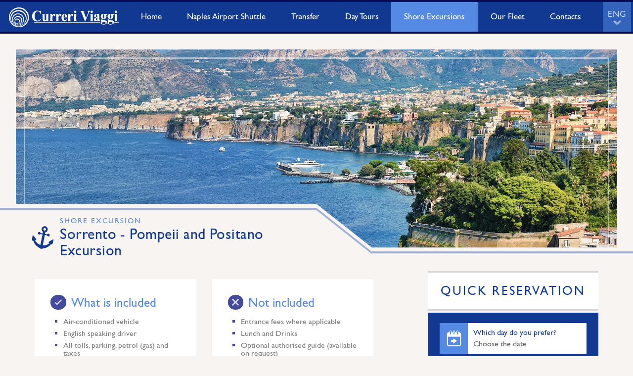

--- FILE ---
content_type: text/html; charset=UTF-8
request_url: https://www.curreriviaggi.it/en/shore-excursion/sorrento-pompeii-and-positano-excursion
body_size: 5695
content:
<!doctype html><html class="no-js modern" lang="en" prefix="og: http://ogp.me/ns# fb: http://ogp.me/ns/fb#"><head itemscope itemtype="https://schema.org/WebSite"><meta charset="utf-8"><meta name="viewport" content="width=device-width,initial-scale=1,user-scalable=no"><title>Sorrento, Pompeii and Positano shore excursion with Curreri Viaggi</title><meta name="keywords" content="" ><meta name="description" content="Choose Curreri Viaggi shore excursions for your visit in Sorrento and Amalfi Coast. Admire Sorrento Coast, its history and culture. Explore Pompeii ruins the most famous archaeological site and then visit the beautiful Positano on the Amalfi Coast" ><!-- Cookie Consent Banner --><link rel="preconnect" href="https://cdn.jsdelivr.net"><script>
window.dataLayer = window.dataLayer || [];
function gtag(){window.dataLayer.push(arguments);}
gtag('consent', 'default', {
'ad_storage': 'denied',
'ad_user_data': 'denied',
'ad_personalization': 'denied',
'analytics_storage': 'denied',
'functionality_storage': 'denied',
'personalization_storage': 'denied',
'security_storage': 'granted',
'wait_for_update': 500
});
</script><script>
(function(cookiename) {
    try {
        var cookieMatch = document.cookie.match(new RegExp(cookiename+'=([^;]+)'));
        var consentArray = JSON.parse(decodeURIComponent(cookieMatch?.[1] || "{}"))?.categories || [];
        gtag('consent', 'update', {
            'ad_storage': consentArray.includes("advertisement") ? 'granted' : 'denied',
            'ad_user_data': consentArray.includes("advertisement") ? 'granted' : 'denied',
            'ad_personalization': consentArray.includes("advertisement") ? 'granted' : 'denied',
            'analytics_storage': consentArray.includes("analytics") ? 'granted' : 'denied',
            'personalization_storage': consentArray.includes("personalization") ? 'granted' : 'denied',
            'functionality_storage': consentArray.includes("functional") ? 'granted' : 'denied',
            'security_storage': 'granted'
        });
    } catch (e) {
        console.error("Errore nella lettura del consenso:", e);
    }
})('cc_consent_v2');
</script><script src="https://cdn.jsdelivr.net/npm/vanilla-cookieconsent@3.0.0/dist/cookieconsent.umd.min.js"></script><script defer src="/assets/js/cookieconsent-config.js" id="cookieConsentScript" data-privay-polcy="/en/privacy" data-cookie-polcy="/en/cookie-policy"></script><link rel="stylesheet" href="https://cdn.jsdelivr.net/npm/vanilla-cookieconsent@3.0.1/dist/cookieconsent.min.css"><style>#cc-main .cm__title + .cm__desc,#cc-main .pm__section-desc{text-wrap:balance}#cc-main .pm__footer{flex-direction:row-reverse;}</style><!-- End Cookie Consent Banner --><meta name="language" content="en"><meta name="robots" content="index, follow"><meta name="revisit-after" content="5 days"><meta name="dcterms.creator" content="Curreri Viaggi - www.curreriviaggi.it"><meta name="dcterms.rightsHolder" content="Curreri Viaggi"><meta name="owner" content="AUTOLINEE CURRERI S.R.L"><meta name="author" content="Curreri Viaggi" /><meta itemprop="name" content="Curreri Viaggi" /><meta itemprop="url" content="https://www.curreriviaggi.it" /><meta name="format-detection" content="telephone=no"><link rel="preconnect" href="https://www.googletagmanager.com"><link rel="preconnect" href="https://www.google-analytics.com"><link rel="manifest" href="/site.webmanifest"><link rel="apple-touch-icon image_src" href="/icon.png"><link rel="shortcut icon" href="/favicon.ico" ><link href="https://www.curreriviaggi.it/mobile/en/tour-detail/17/sorrento-pompeii-and-positano-excursion" hreflang="en" media="only screen and (max-width: 640px)" rel="alternate" ><link href="/assets/cache/e2875ca1893ab1418a2766239416182a.css?build=20251211" media="screen" rel="stylesheet" type="text/css" ><link rel="preconnect" href="https://www.googletagmanager.com" /><link rel="preconnect" href="https://analytics.google.com" /><!-- Google Tag Manager --><script >(function(w,d,s,l,i){w[l]=w[l]||[];w[l].push({'gtm.start':
new Date().getTime(),event:'gtm.js'});var f=d.getElementsByTagName(s)[0],
j=d.createElement(s),dl=l!='dataLayer'?'&l='+l:'';j.async=true;j.src=
'https://www.googletagmanager.com/gtm.js?id='+i+dl;f.parentNode.insertBefore(j,f);
})(window,document,'script','dataLayer','GTM-5KJGDWST');</script><!-- End Google Tag Manager --><script>
window.dataLayer = window.dataLayer || [];
function gtag(){window.dataLayer.push(arguments);}
gtag('set', 'url_passthrough', true);
</script><meta property="og:type" content="website"><meta property="og:url" content="https://www.curreriviaggi.it/en/shore-excursion/sorrento-pompeii-and-positano-excursion"><meta property="og:title" content="Sorrento, Pompeii and Positano shore excursion with Curreri Viaggi"><meta property="og:description" content="Despite mass tourism and progress, Sorrento managed to maintain, almost intact, its old town. Join us and discover on a leisurely walk Sorrento’s historical centre, its palaces, churches, the cloister of S. Francesco and the big maze of narrow a..."><meta property="og:image" content="https://www.curreriviaggi.it/assets/images/facebook-cover.png"></head><body class="body-cms-17 body-trips body-trip-detail trip-detail shore-excursion header-over-slider"><!-- Google Tag Manager (noscript) --><noscript><iframe src="https://www.googletagmanager.com/ns.html?id=GTM-5KJGDWST"
height="0" width="0" style="display:none;visibility:hidden"></iframe></noscript><!-- End Google Tag Manager (noscript) --><header id="Top"><div id="logo"><h1 class="logo-title"><a href="/" class="logo-link"><img class="logo-img" src="/assets/images/layout/logo.svg" alt="Curreri Viaggi"/></a></h1></div><nav id="menu" class="nav" role="navigation"><ul id="menubar" class="nav-wrapper en" itemscope itemtype="http://www.schema.org/SiteNavigationElement"><li itemprop="name" class="nav-item "><a itemprop="url" class="nav-item_link " href="/en/"><span>Home</span></a></li><li itemprop="name" class="nav-item "><a itemprop="url" class="nav-item_link " href="/en/naples-airport-shuttle"><span>Naples Airport Shuttle</span></a></li><li itemprop="name" class="nav-item "><a itemprop="url" class="nav-item_link " href="/en/transfer"><span>Transfer</span></a></li><li itemprop="name" class="nav-item "><a itemprop="url" class="nav-item_link " href="/en/day-tours"><span>Day Tours</span></a></li><li itemprop="name" class="nav-item active"><a itemprop="url" class="nav-item_link active" href="/en/shore-excursions"><span>Shore Excursions</span></a></li><li itemprop="name" class="nav-item "><a itemprop="url" class="nav-item_link " href="/en/our-fleet"><span>Our Fleet</span></a></li><li itemprop="name" class="nav-item "><a itemprop="url" class="nav-item_link " href="/en/contacts"><span>Contacts</span></a></li></ul></nav><div class="language en" data-current="eng"><ul class="language_wrapper"><li class="language-item active"><a href="/en/" class="language-item_link en active" title="English"><span>eng</span></a></li><li class="language-item "><a href="/it/" class="language-item_link it " title="Italiano"><span>ita</span></a></li></ul></div></header><section id="SliderWrapper" class="slider-wrapper"
            ><figure class="slider"></figure></section><header class="page-header--over-slider"><h1 class="page-header"><small class="subheading">Shore Excursion</small>
         Sorrento - Pompeii and Positano Excursion</h1></header><main class="main"><section id="TripDetail" class="container clearfix"><div class="row clearfix"><article class="trip-details col-sm-7 col-md-8 wow slideInUp"><div class="trip-services clearfix"><section class="trip-services--block included-services wow slideInUp" data-wow-delay="100ms" data-wow-duration="0.65s"><h2 class="trip-services--title">What is included</h2><ul class="trip-services--list"><li><span>Air-conditioned vehicle</span></li><li><span>English speaking driver</span></li><li><span>All tolls, parking, petrol (gas) and taxes</span></li></ul></section><section class="trip-services--block not-included-services wow slideInUp" data-wow-delay="100ms" data-wow-duration="0.65s"><h2 class="trip-services--title">Not included</h2><ul class="trip-services--list"><li><span>Entrance fees where applicable</span></li><li><span>Lunch and Drinks</span></li><li><span>Optional authorised guide (available on request)</span></li></ul></section></div><h3 class="h2 trip-details--title">Tour Description</h3><p class="lead trip-duration">Duration: 8 hr. approx</p><p class="lead trip-port">
                    Departing from:&nbsp;
                                                                    <span>Naples Port</span><span>Sorrento Port</span><span>Amalfi Port</span><span>Salerno Port</span></p><span class="clearfix"></span><div class="trip-description"><p>Despite mass tourism and progress, Sorrento managed to maintain, almost intact, its old town. Join us and discover on a leisurely walk Sorrento’s historical centre, its palaces, churches, the cloister of S. Francesco and the big maze of narrow alleys. Get to taste local flavour like Espresso Coffee and Limoncello.</p><p>Hidden for hundreds of years, Pompeii after its discovery has become today one of the main attraction of Campania Region. Considered one of the most important commercial centre of the area, the Archaeological site worth the visit for those which interest lay in history. Pompeii ruins has been listed today as one of the famous UNESCO World Heritage sites.</p><p>Positano is a beautiful town that cascades down to the sea like a waterfall, explore these tiny alleys crammed with bar and boutiques. Because of its outstandings panoramic position and mild climate, together with its picturesque architecture and the lush surrounding countryside, Positano has became one of the most popular resorts on the Amalfi Coast.</p></div><div class="extra-departures-from-naples"><span>For the pick up from Naples City it will be applied an extra cost of 50€ to be paid the day of the tour</span></div></article><aside id="FastReservation" class="col-sm-5 col-md-4"><section class="fast-reservation-box  transfer-summary"><h2 class="title">Quick Reservation</h2><form novalidate id="FastReservationForm" translate="no" class="notranslate trips-booking transferbooking-form loading" action="/en/booking-tour" data-api-prices="/trips/api/get-prices?id=17" method="post" autocomplete="off" data-ajax="false"><input type="hidden" name="trip_id" value="17"><div class="transferbooking-form--fieldsetwrapper"><fieldset class="transferbooking-form--fieldset"><div class="transferbooking-form--field date-time transferbooking-form--field--grouped"><i class="icon date-in"></i><div class="transferbooking-form--field date"><div class="transferbooking-form--element"><label for="tour_date">Which day do you prefer?</label><input required data-role="none" id="tour_date" name="tour_date" placeholder="Choose the date"></div></div></div><div class="transferbooking-form--field pax"><i class="icon pax"></i><div class="transferbooking-form--element"><label for="tour_pax">Number of Adults</label><input required data-role="none" id="tour_pax_1" name="tour_pax[1]" placeholder="Click here to choose" data-fascia="1" data-pax="[1,2,3,4,5,6,7,8]"></div></div></fieldset><section class="reservation-prices clearfix"><div class="reservation-prices--subprice price-perpax fade out"><p><strong>Price per person</strong><span class="price">0.00</span></p></div><div class="reservation-prices--subprice price-total fade out"><p><strong>Total amount</strong><span class="price">0.00</span></p></div><div class="reservation-prices--finalprice"><p>
                    Price to reserve                    <span class="price">165</span><span class="deposit-details">
                        (<span class="deposit-amount">30%</span> to pay in advance)
                    </span></p></div><div class="reservation-prices--subprice price-balance fade out"><p><strong>Balance to pay at the date</strong><span class="price">0.0</span></p></div></section><section class="reservation-buttons text-center"><button id="BookingBtn_BuyTrip" class="btn btn-lg btn-buy btn-white" data-role="button" data-theme="a" type="submit">Buy now</button></section></div></form><div class="contact-as-alternative text-center"><a class="contact-as-alternative--link" href="/en/contacts#shore-excursion">
        For info or special requests contact us &raquo;
    </a></div><div class="transfer-summary--payment-logos"><img class="img-responsive creditcards" src="/assets/images/layout/credit-cards.png" alt="Payments Methods"><img class="img-responsive securepayment" src="/assets/images/layout/secure-payments.png" alt="Secure Payments"></div></section></aside></div></section><hr><div class="container call-to-action"><div class="btn-wrapper text-center"><h4 class="call-to-action--title">Book now this Shore Excursion!</h4><p class="call-to-action--text">Do not miss this price! You can book it now starting from <strong>550.00 €</strong></p><a href="#FastReservation" class="btn btn-lg btn-primary">Book it now!</a></div></div><hr><section id="Gallery" class="gallery-wrapper clearfix"><div class="container"><div class="gallery-container"><figure class="gallery-item inflexible relative col col-xs-4 col-md-3 figure"><a class="gallery-item-link" data-gallery="gallery-17" href="/assets/images/public/trips/gallery/big/sorrento-tasso-central-square_1532525698.jpg" title="" data-description=""><img  class="gallery-item-img fade"
                          src="data:image/svg+xml;utf8,<svg viewBox='0 0 640 420' xmlns='http://www.w3.org/2000/svg'><rect x='0' y='0' fill-opacity='0' width='640' height='420' /></svg>"
                          data-src="/assets/images/public/trips/gallery/small/sorrento-tasso-central-square_1532525698.jpg"
                          alt=""
                          width="640"
                          height="420" /><i class="gallery-item-zoom zoom icon icon-plus"></i></a></figure><figure class="gallery-item inflexible relative col col-xs-4 col-md-3 figure"><a class="gallery-item-link" data-gallery="gallery-17" href="/assets/images/public/trips/gallery/big/chiostro-di-san-francesco-11515489984_1532525697.jpg" title="" data-description=""><img  class="gallery-item-img fade"
                          src="data:image/svg+xml;utf8,<svg viewBox='0 0 640 420' xmlns='http://www.w3.org/2000/svg'><rect x='0' y='0' fill-opacity='0' width='640' height='420' /></svg>"
                          data-src="/assets/images/public/trips/gallery/small/chiostro-di-san-francesco-11515489984_1532525697.jpg"
                          alt=""
                          width="640"
                          height="420" /><i class="gallery-item-zoom zoom icon icon-plus"></i></a></figure><figure class="gallery-item inflexible relative col col-xs-4 col-md-3 figure"><a class="gallery-item-link" data-gallery="gallery-17" href="/assets/images/public/trips/gallery/big/tour-sorrento-albano-tour-04_1532525697.jpg" title="" data-description=""><img  class="gallery-item-img fade"
                          src="data:image/svg+xml;utf8,<svg viewBox='0 0 640 420' xmlns='http://www.w3.org/2000/svg'><rect x='0' y='0' fill-opacity='0' width='640' height='420' /></svg>"
                          data-src="/assets/images/public/trips/gallery/small/tour-sorrento-albano-tour-04_1532525697.jpg"
                          alt=""
                          width="640"
                          height="420" /><i class="gallery-item-zoom zoom icon icon-plus"></i></a></figure><figure class="gallery-item inflexible relative col col-xs-4 col-md-3 figure"><a class="gallery-item-link" data-gallery="gallery-17" href="/assets/images/public/trips/gallery/big/pompeii-ruins-1430654019m14_1532525710.jpg" title="" data-description=""><img  class="gallery-item-img fade"
                          src="data:image/svg+xml;utf8,<svg viewBox='0 0 640 420' xmlns='http://www.w3.org/2000/svg'><rect x='0' y='0' fill-opacity='0' width='640' height='420' /></svg>"
                          data-src="/assets/images/public/trips/gallery/small/pompeii-ruins-1430654019m14_1532525710.jpg"
                          alt=""
                          width="640"
                          height="420" /><i class="gallery-item-zoom zoom icon icon-plus"></i></a></figure><figure class="gallery-item inflexible relative col col-xs-4 col-md-3 figure"><a class="gallery-item-link" data-gallery="gallery-17" href="/assets/images/public/trips/gallery/big/foruminpompeii2_1532525712.jpg" title="" data-description=""><img  class="gallery-item-img fade"
                          src="data:image/svg+xml;utf8,<svg viewBox='0 0 640 420' xmlns='http://www.w3.org/2000/svg'><rect x='0' y='0' fill-opacity='0' width='640' height='420' /></svg>"
                          data-src="/assets/images/public/trips/gallery/small/foruminpompeii2_1532525712.jpg"
                          alt=""
                          width="640"
                          height="420" /><i class="gallery-item-zoom zoom icon icon-plus"></i></a></figure><figure class="gallery-item inflexible relative col col-xs-4 col-md-3 figure"><a class="gallery-item-link" data-gallery="gallery-17" href="/assets/images/public/trips/gallery/big/3n0a6453-4_1532525717.jpg" title="" data-description=""><img  class="gallery-item-img fade"
                          src="data:image/svg+xml;utf8,<svg viewBox='0 0 640 420' xmlns='http://www.w3.org/2000/svg'><rect x='0' y='0' fill-opacity='0' width='640' height='420' /></svg>"
                          data-src="/assets/images/public/trips/gallery/small/3n0a6453-4_1532525717.jpg"
                          alt=""
                          width="640"
                          height="420" /><i class="gallery-item-zoom zoom icon icon-plus"></i></a></figure><figure class="gallery-item inflexible relative col col-xs-4 col-md-3 figure"><a class="gallery-item-link" data-gallery="gallery-17" href="/assets/images/public/trips/gallery/big/positano-31_1532525737.jpg" title="" data-description=""><img  class="gallery-item-img fade"
                          src="data:image/svg+xml;utf8,<svg viewBox='0 0 640 420' xmlns='http://www.w3.org/2000/svg'><rect x='0' y='0' fill-opacity='0' width='640' height='420' /></svg>"
                          data-src="/assets/images/public/trips/gallery/small/positano-31_1532525737.jpg"
                          alt=""
                          width="640"
                          height="420" /><i class="gallery-item-zoom zoom icon icon-plus"></i></a></figure><figure class="gallery-item inflexible relative col col-xs-4 col-md-3 figure"><a class="gallery-item-link" data-gallery="gallery-17" href="/assets/images/public/trips/gallery/big/positano-01_1532525751.jpg" title="" data-description=""><img  class="gallery-item-img fade"
                          src="data:image/svg+xml;utf8,<svg viewBox='0 0 640 420' xmlns='http://www.w3.org/2000/svg'><rect x='0' y='0' fill-opacity='0' width='640' height='420' /></svg>"
                          data-src="/assets/images/public/trips/gallery/small/positano-01_1532525751.jpg"
                          alt=""
                          width="640"
                          height="420" /><i class="gallery-item-zoom zoom icon icon-plus"></i></a></figure></div></div></section></main><footer id="Footer"><div class="footer-container"><address id="Contacts" class="contact-wrapper vertical vcard"><div class="footer-logo"><img class="footer-logo-img" src="/assets/images/layout/logo.svg" alt="Curreri Viaggi"></div><div class="contact-group"><span class="fn org hidden">Curreri Viaggi"></span><span class="url hidden">https://www.curreriviaggi.it"></span><p class="contact-group_item address"><span class="contact-element adr"><span class="street-address">Piazzale Kennedy, 10</span><br><span class="postal-code">80069</span><span class="locality">Vico Equense</span><span class="region">(NA)</span>                     &dash; <span class="country-name">Italy</span></span></p><p class="contact-group_item phone"><span class="contact-element"><span class="tel">+39 081 19460894 (Bus & Airport Shuttle)</span></span></p><p class="contact-group_item phone"><span class="contact-element"><span class="tel">+39 081 19460899 (Travel Agency)</span></span></p><p class="contact-group_item mail"><a class="contact-element email" href="mailto:info@curreriviaggi.it"><span class="email-address">info@curreriviaggi.it</span></a></p></div></address></div></footer><div id="Closer" class="clerfix" style="height: 96px;line-height: 1.2; padding: 1em;"><span class="disclaimers"><span class="disclaimers-item owner">AUTOLINEE CURRERI S.R.L </span><span class="disclaimers-item piva">P.iva: <span class="vat">03326581216</span></span><span class="disclaimers-item cap-sociale">Cap. Sociale: 18.200€</span><span class="disclaimers-item reg-imprese">Reg. Imprese: NA 01387220633</span><a class="disclaimers-item privacy" target="_blank" href="/en/privacy" rel="nofollow">Privacy Policy</a><a class="disclaimers-item cookie" target="_blank" href="/en/cookie-policy" rel="nofollow">About Cookies</a><a class="disclaimers-item" href="/en/private-area/login">Private Area</a></span><a class="author"  rel="author" title="Endesia web agency a Sorrento e Sorrento" href="https://www.endesia.it" target="_blank" style="margin-top:1em"><img src="/assets/images/layout/endesia-white.svg" alt="Endesia Web agency Sorrento"></a></div><script src="/assets/cache/73a7018d565ba9e4d5092c280a47e4c7.js?build=20251211"></script><div id="blueimp-gallery" class="blueimp-gallery blueimp-gallery-controls"><div class="slides"></div><p class="pages"><span class="counter"></span>&nbsp;di&nbsp;<span class="totalcount"></span></p><h3 class="title"></h3><p class="description"></p><a class="prev">‹</a><a class="next">›</a><a class="close">×</a><a class="play-pause"></a><ol class="indicator"></ol></div><script>var slides = {"size":"half_screen","images":[{"title":"","description":"","type":"image\/jpeg","half_screen":"\/assets\/images\/public\/trips\/gallery\/half_screen\/sorrento_1532525839.jpg"},{"title":"","description":"","type":"image\/jpeg","half_screen":"\/assets\/images\/public\/trips\/gallery\/half_screen\/pompeii-23751241920_1532526058.jpg"}]}</script><script type="application/ld+json">{"@context":"https:\/\/schema.org","@type":"Organization","url":"https:\/\/www.curreriviaggi.it","name":"Curreri Viaggi","email":"info@curreriviaggi.it","address":{"addressCountry":"Italy","addressRegion":"NA","addressLocality":"Vico Equense","postalCode":"80069","streetAddress":"Piazzale Kennedy, 10"},"logo":"https:\/\/www.curreriviaggi.it\/organization-logo.png","contactPoint":[{"@type":"ContactPoint","telephone":"+39 081 19460894 (Bus & Airport Shuttle)","contactType":"customer service"},{"@type":"ContactPoint","telephone":"+39 081 19460899 (Travel Agency)","contactType":"customer service"}],"sameAs":["https:\/\/www.facebook.com\/agenziacurreriviaggi\/"]}</script></body></html>

--- FILE ---
content_type: text/css
request_url: https://www.curreriviaggi.it/assets/cache/e2875ca1893ab1418a2766239416182a.css?build=20251211
body_size: 42316
content:
@charset "UTF-8";.blueimp-gallery,.blueimp-gallery>.slides>.slide>.slide-content{position:absolute;top:0;right:0;bottom:0;left:0;-moz-backface-visibility:hidden}.blueimp-gallery>.slides>.slide>.slide-content{margin:auto;width:auto;height:auto;max-width:100%;max-height:100%;opacity:1}.blueimp-gallery{position:fixed;z-index:999999;overflow:hidden;background:#000;background:rgba(0,0,0,.9);opacity:0;display:none;direction:ltr;-ms-touch-action:none;touch-action:none}.blueimp-gallery-carousel{position:relative;z-index:auto;margin:1em auto;padding-bottom:56.25%;box-shadow:0 0 10px #000;-ms-touch-action:pan-y;touch-action:pan-y}.blueimp-gallery-display{display:block;opacity:1}.blueimp-gallery>.slides{position:relative;height:100%;overflow:hidden}.blueimp-gallery-carousel>.slides{position:absolute;-ms-perspective:1000px}.blueimp-gallery>.slides>.slide{position:relative;float:left;height:100%;text-align:center;-webkit-transition-timing-function:cubic-bezier(0.645,.045,.355,1);-moz-transition-timing-function:cubic-bezier(0.645,.045,.355,1);-ms-transition-timing-function:cubic-bezier(0.645,.045,.355,1);-o-transition-timing-function:cubic-bezier(0.645,.045,.355,1);transition-timing-function:cubic-bezier(0.645,.045,.355,1)}.blueimp-gallery,.blueimp-gallery>.slides>.slide>.slide-content{-webkit-transition:opacity .5s linear;-moz-transition:opacity .5s linear;-ms-transition:opacity .5s linear;-o-transition:opacity .5s linear;transition:opacity .5s linear}.blueimp-gallery>.slides>.slide-loading{background:url(/assets/components/blueimp/css/../img/loading.gif) center no-repeat;background-size:64px 64px}.blueimp-gallery>.slides>.slide-loading>.slide-content{opacity:0}.blueimp-gallery>.slides>.slide-error{background:url(/assets/components/blueimp/css/../img/error.png) center no-repeat}.blueimp-gallery>.slides>.slide-error>.slide-content{display:none}.blueimp-gallery>.prev,.blueimp-gallery>.next{position:absolute;top:50%;left:15px;width:40px;height:40px;margin-top:-23px;font-family:"Helvetica Neue",Helvetica,Arial,sans-serif;font-size:60px;font-weight:100;line-height:30px;color:#fff;text-decoration:none;text-shadow:0 0 2px #000;text-align:center;background:#222;background:rgba(0,0,0,.5);-webkit-box-sizing:content-box;-moz-box-sizing:content-box;box-sizing:content-box;border:3px solid #fff;-webkit-border-radius:23px;-moz-border-radius:23px;border-radius:23px;opacity:.5;cursor:pointer;display:none}.blueimp-gallery>.next{left:auto;right:15px}.blueimp-gallery>.close,.blueimp-gallery>.title{position:absolute;top:15px;left:15px;margin:0 40px 0 0;font-size:20px;line-height:30px;color:#fff;text-shadow:0 0 2px #000;opacity:.8;display:none}.blueimp-gallery>.close{padding:15px;right:15px;left:auto;margin:-15px;font-size:30px;text-decoration:none;cursor:pointer}.blueimp-gallery>.play-pause{position:absolute;right:15px;bottom:15px;width:15px;height:15px;background:url(/assets/components/blueimp/css/../img/play-pause.png) 0 0 no-repeat;cursor:pointer;opacity:.5;display:none}.blueimp-gallery-playing>.play-pause{background-position:-15px 0}.blueimp-gallery>.prev:hover,.blueimp-gallery>.next:hover,.blueimp-gallery>.close:hover,.blueimp-gallery>.title:hover,.blueimp-gallery>.play-pause:hover{color:#fff;opacity:1}.blueimp-gallery-controls>.prev,.blueimp-gallery-controls>.next,.blueimp-gallery-controls>.close,.blueimp-gallery-controls>.title,.blueimp-gallery-controls>.play-pause{display:block;-webkit-transform:translateZ(0);-moz-transform:translateZ(0);-ms-transform:translateZ(0);-o-transform:translateZ(0);transform:translateZ(0)}.blueimp-gallery-single>.prev,.blueimp-gallery-left>.prev,.blueimp-gallery-single>.next,.blueimp-gallery-right>.next,.blueimp-gallery-single>.play-pause{display:none}.blueimp-gallery>.slides>.slide>.slide-content,.blueimp-gallery>.prev,.blueimp-gallery>.next,.blueimp-gallery>.close,.blueimp-gallery>.play-pause{-webkit-user-select:none;-khtml-user-select:none;-moz-user-select:none;-ms-user-select:none;user-select:none}body:last-child .blueimp-gallery>.slides>.slide-error{background-image:url(/assets/components/blueimp/css/../img/error.svg)}body:last-child .blueimp-gallery>.play-pause{width:20px;height:20px;background-size:40px 20px;background-image:url(/assets/components/blueimp/css/../img/play-pause.svg)}body:last-child .blueimp-gallery-playing>.play-pause{background-position:-20px 0}.blueimp-gallery>.indicator{position:absolute;top:auto;right:15px;bottom:15px;left:15px;margin:0 40px;padding:0;list-style:none;text-align:center;line-height:10px;display:none}.blueimp-gallery>.indicator>li{display:inline-block;width:9px;height:9px;margin:6px 3px 0;-webkit-box-sizing:content-box;-moz-box-sizing:content-box;box-sizing:content-box;border:1px solid transparent;background:#ccc;background:rgba(255,255,255,.25) center no-repeat;border-radius:5px;box-shadow:0 0 2px #000;opacity:.5;cursor:pointer}.blueimp-gallery>.indicator>li:hover,.blueimp-gallery>.indicator>.active{background-color:#fff;border-color:#fff;opacity:1}.blueimp-gallery-controls>.indicator{display:block;-webkit-transform:translateZ(0);-moz-transform:translateZ(0);-ms-transform:translateZ(0);-o-transform:translateZ(0);transform:translateZ(0)}.blueimp-gallery-single>.indicator{display:none}.blueimp-gallery>.indicator{-webkit-user-select:none;-khtml-user-select:none;-moz-user-select:none;-ms-user-select:none;user-select:none}.blueimp-gallery>.slides>.slide>.video-content>img{position:absolute;top:0;right:0;bottom:0;left:0;margin:auto;width:auto;height:auto;max-width:100%;max-height:100%;-moz-backface-visibility:hidden}.blueimp-gallery>.slides>.slide>.video-content>video{position:absolute;top:0;left:0;width:100%;height:100%}.blueimp-gallery>.slides>.slide>.video-content>iframe{position:absolute;top:100%;left:0;width:100%;height:100%;border:0}.blueimp-gallery>.slides>.slide>.video-playing>iframe{top:0}.blueimp-gallery>.slides>.slide>.video-content>a{position:absolute;top:50%;right:0;left:0;margin:-64px auto 0;width:128px;height:128px;background:url(/assets/components/blueimp/css/../img/video-play.png) center no-repeat;opacity:.8;cursor:pointer}.blueimp-gallery>.slides>.slide>.video-content>a:hover{opacity:1}.blueimp-gallery>.slides>.slide>.video-playing>a,.blueimp-gallery>.slides>.slide>.video-playing>img{display:none}.blueimp-gallery>.slides>.slide>.video-content>video{display:none}.blueimp-gallery>.slides>.slide>.video-playing>video{display:block}.blueimp-gallery>.slides>.slide>.video-loading>a{background:url(/assets/components/blueimp/css/../img/loading.gif) center no-repeat;background-size:64px 64px}body:last-child .blueimp-gallery>.slides>.slide>.video-content:not(.video-loading)>a{background-image:url(/assets/components/blueimp/css/../img/video-play.svg)}.vegas-wrapper,.vegas-overlay,.vegas-timer,.vegas-slide,.vegas-slide-inner{position:absolute;top:0;left:0;bottom:0;right:0;overflow:hidden;border:0;padding:0;margin:0}.vegas-overlay{opacity:.5;background:transparent url(/assets/components/vegas/overlays/02.png) center center repeat}.vegas-timer{top:auto;bottom:0;height:2px}.vegas-timer-progress{width:0;height:100%;background:white;-webkit-transition:width ease-out;transition:width ease-out}.vegas-timer-running .vegas-timer-progress{width:100%}.vegas-slide,.vegas-slide-inner{margin:0;padding:0;background:transparent center center no-repeat;-webkit-transform:translateZ(0);transform:translateZ(0)}body .vegas-container{overflow:hidden !important;position:relative}.vegas-video{min-width:100%;min-height:100%;width:auto;height:auto}body.vegas-container{overflow:auto;position:static;z-index:-2}body.vegas-container>.vegas-timer,body.vegas-container>.vegas-overlay,body.vegas-container>.vegas-slide{position:fixed;z-index:-1}_::full-page-media,_:future,:root body.vegas-container>.vegas-slide,:root body.vegas-container>.vegas-overlay{bottom:-76px}.vegas-transition-blur,.vegas-transition-blur2{opacity:0;-webkit-filter:blur(32px);filter:blur(32px)}.vegas-transition-blur-in,.vegas-transition-blur2-in{opacity:1;-webkit-filter:blur(0px);filter:blur(0px)}.vegas-transition-blur2-out{opacity:0}.vegas-transition-burn,.vegas-transition-burn2{opacity:0;-webkit-filter:contrast(1000%) saturate(1000%);filter:contrast(1000%) saturate(1000%)}.vegas-transition-burn-in,.vegas-transition-burn2-in{opacity:1;-webkit-filter:contrast(100%) saturate(100%);filter:contrast(100%) saturate(100%)}.vegas-transition-burn2-out{opacity:0;-webkit-filter:contrast(1000%) saturate(1000%);filter:contrast(1000%) saturate(1000%)}.vegas-transition-fade,.vegas-transition-fade2{opacity:0}.vegas-transition-fade-in,.vegas-transition-fade2-in{opacity:1}.vegas-transition-fade2-out{opacity:0}.vegas-transition-flash,.vegas-transition-flash2{opacity:0;-webkit-filter:brightness(25);filter:brightness(25)}.vegas-transition-flash-in,.vegas-transition-flash2-in{opacity:1;-webkit-filter:brightness(1);filter:brightness(1)}.vegas-transition-flash2-out{opacity:0;-webkit-filter:brightness(25);filter:brightness(25)}.vegas-transition-negative,.vegas-transition-negative2{opacity:0;-webkit-filter:invert(100%);filter:invert(100%)}.vegas-transition-negative-in,.vegas-transition-negative2-in{opacity:1;-webkit-filter:invert(0);filter:invert(0)}.vegas-transition-negative2-out{opacity:0;-webkit-filter:invert(100%);filter:invert(100%)}.vegas-transition-slideDown,.vegas-transition-slideDown2{-webkit-transform:translateY(-100%);transform:translateY(-100%)}.vegas-transition-slideDown-in,.vegas-transition-slideDown2-in{-webkit-transform:translateY(0%);transform:translateY(0%)}.vegas-transition-slideDown2-out{-webkit-transform:translateY(100%);transform:translateY(100%)}.vegas-transition-slideLeft,.vegas-transition-slideLeft2{-webkit-transform:translateX(100%);transform:translateX(100%)}.vegas-transition-slideLeft-in,.vegas-transition-slideLeft2-in{-webkit-transform:translateX(0%);transform:translateX(0%)}.vegas-transition-slideLeft2-out{-webkit-transform:translateX(-100%);transform:translateX(-100%)}.vegas-transition-slideRight,.vegas-transition-slideRight2{-webkit-transform:translateX(-100%);transform:translateX(-100%)}.vegas-transition-slideRight-in,.vegas-transition-slideRight2-in{-webkit-transform:translateX(0%);transform:translateX(0%)}.vegas-transition-slideRight2-out{-webkit-transform:translateX(100%);transform:translateX(100%)}.vegas-transition-slideUp,.vegas-transition-slideUp2{-webkit-transform:translateY(100%);transform:translateY(100%)}.vegas-transition-slideUp-in,.vegas-transition-slideUp2-in{-webkit-transform:translateY(0%);transform:translateY(0%)}.vegas-transition-slideUp2-out{-webkit-transform:translateY(-100%);transform:translateY(-100%)}.vegas-transition-swirlLeft,.vegas-transition-swirlLeft2{-webkit-transform:scale(2) rotate(35deg);transform:scale(2) rotate(35deg);opacity:0}.vegas-transition-swirlLeft-in,.vegas-transition-swirlLeft2-in{-webkit-transform:scale(1) rotate(0deg);transform:scale(1) rotate(0deg);opacity:1}.vegas-transition-swirlLeft2-out{-webkit-transform:scale(2) rotate(-35deg);transform:scale(2) rotate(-35deg);opacity:0}.vegas-transition-swirlRight,.vegas-transition-swirlRight2{-webkit-transform:scale(2) rotate(-35deg);transform:scale(2) rotate(-35deg);opacity:0}.vegas-transition-swirlRight-in,.vegas-transition-swirlRight2-in{-webkit-transform:scale(1) rotate(0deg);transform:scale(1) rotate(0deg);opacity:1}.vegas-transition-swirlRight2-out{-webkit-transform:scale(2) rotate(35deg);transform:scale(2) rotate(35deg);opacity:0}.vegas-transition-zoomIn,.vegas-transition-zoomIn2{-webkit-transform:scale(0);transform:scale(0);opacity:0}.vegas-transition-zoomIn-in,.vegas-transition-zoomIn2-in{-webkit-transform:scale(1);transform:scale(1);opacity:1}.vegas-transition-zoomIn2-out{-webkit-transform:scale(2);transform:scale(2);opacity:0}.vegas-transition-zoomOut,.vegas-transition-zoomOut2{-webkit-transform:scale(2);transform:scale(2);opacity:0}.vegas-transition-zoomOut-in,.vegas-transition-zoomOut2-in{-webkit-transform:scale(1);transform:scale(1);opacity:1}.vegas-transition-zoomOut2-out{-webkit-transform:scale(0);transform:scale(0);opacity:0}.vegas-animation-kenburns{-webkit-animation:kenburns ease-out;animation:kenburns ease-out}@-webkit-keyframes kenburns{0%{-webkit-transform:scale(1.5);transform:scale(1.5)}100%{-webkit-transform:scale(1);transform:scale(1)}}@keyframes kenburns{0%{-webkit-transform:scale(1.5);transform:scale(1.5)}100%{-webkit-transform:scale(1);transform:scale(1)}}.vegas-animation-kenburnsDownLeft{-webkit-animation:kenburnsDownLeft ease-out;animation:kenburnsDownLeft ease-out}@-webkit-keyframes kenburnsDownLeft{0%{-webkit-transform:scale(1.5) translate(10%,-10%);transform:scale(1.5) translate(10%,-10%)}100%{-webkit-transform:scale(1) translate(0,0);transform:scale(1) translate(0,0)}}@keyframes kenburnsDownLeft{0%{-webkit-transform:scale(1.5) translate(10%,-10%);transform:scale(1.5) translate(10%,-10%)}100%{-webkit-transform:scale(1) translate(0,0);transform:scale(1) translate(0,0)}}.vegas-animation-kenburnsDownRight{-webkit-animation:kenburnsDownRight ease-out;animation:kenburnsDownRight ease-out}@-webkit-keyframes kenburnsDownRight{0%{-webkit-transform:scale(1.5) translate(-10%,-10%);transform:scale(1.5) translate(-10%,-10%)}100%{-webkit-transform:scale(1) translate(0,0);transform:scale(1) translate(0,0)}}@keyframes kenburnsDownRight{0%{-webkit-transform:scale(1.5) translate(-10%,-10%);transform:scale(1.5) translate(-10%,-10%)}100%{-webkit-transform:scale(1) translate(0,0);transform:scale(1) translate(0,0)}}.vegas-animation-kenburnsDown{-webkit-animation:kenburnsDown ease-out;animation:kenburnsDown ease-out}@-webkit-keyframes kenburnsDown{0%{-webkit-transform:scale(1.5) translate(0,-10%);transform:scale(1.5) translate(0,-10%)}100%{-webkit-transform:scale(1) translate(0,0);transform:scale(1) translate(0,0)}}@keyframes kenburnsDown{0%{-webkit-transform:scale(1.5) translate(0,-10%);transform:scale(1.5) translate(0,-10%)}100%{-webkit-transform:scale(1) translate(0,0);transform:scale(1) translate(0,0)}}.vegas-animation-kenburnsLeft{-webkit-animation:kenburnsLeft ease-out;animation:kenburnsLeft ease-out}@-webkit-keyframes kenburnsLeft{0%{-webkit-transform:scale(1.5) translate(10%,0);transform:scale(1.5) translate(10%,0)}100%{-webkit-transform:scale(1) translate(0,0);transform:scale(1) translate(0,0)}}@keyframes kenburnsLeft{0%{-webkit-transform:scale(1.5) translate(10%,0);transform:scale(1.5) translate(10%,0)}100%{-webkit-transform:scale(1) translate(0,0);transform:scale(1) translate(0,0)}}.vegas-animation-kenburnsRight{-webkit-animation:kenburnsRight ease-out;animation:kenburnsRight ease-out}@-webkit-keyframes kenburnsRight{0%{-webkit-transform:scale(1.5) translate(-10%,0);transform:scale(1.5) translate(-10%,0)}100%{-webkit-transform:scale(1) translate(0,0);transform:scale(1) translate(0,0)}}@keyframes kenburnsRight{0%{-webkit-transform:scale(1.5) translate(-10%,0);transform:scale(1.5) translate(-10%,0)}100%{-webkit-transform:scale(1) translate(0,0);transform:scale(1) translate(0,0)}}.vegas-animation-kenburnsUpLeft{-webkit-animation:kenburnsUpLeft ease-out;animation:kenburnsUpLeft ease-out}@-webkit-keyframes kenburnsUpLeft{0%{-webkit-transform:scale(1.5) translate(10%,10%);transform:scale(1.5) translate(10%,10%)}100%{-webkit-transform:scale(1) translate(0,0);transform:scale(1) translate(0,0)}}@keyframes kenburnsUpLeft{0%{-webkit-transform:scale(1.5) translate(10%,10%);transform:scale(1.5) translate(10%,10%)}100%{-webkit-transform:scale(1) translate(0,0);transform:scale(1) translate(0,0)}}.vegas-animation-kenburnsUpRight{-webkit-animation:kenburnsUpRight ease-out;animation:kenburnsUpRight ease-out}@-webkit-keyframes kenburnsUpRight{0%{-webkit-transform:scale(1.5) translate(-10%,10%);transform:scale(1.5) translate(-10%,10%)}100%{-webkit-transform:scale(1) translate(0,0);transform:scale(1) translate(0,0)}}@keyframes kenburnsUpRight{0%{-webkit-transform:scale(1.5) translate(-10%,10%);transform:scale(1.5) translate(-10%,10%)}100%{-webkit-transform:scale(1) translate(0,0);transform:scale(1) translate(0,0)}}.vegas-animation-kenburnsUp{-webkit-animation:kenburnsUp ease-out;animation:kenburnsUp ease-out}@-webkit-keyframes kenburnsUp{0%{-webkit-transform:scale(1.5) translate(0,10%);transform:scale(1.5) translate(0,10%)}100%{-webkit-transform:scale(1) translate(0,0);transform:scale(1) translate(0,0)}}@keyframes kenburnsUp{0%{-webkit-transform:scale(1.5) translate(0,10%);transform:scale(1.5) translate(0,10%)}100%{-webkit-transform:scale(1) translate(0,0);transform:scale(1) translate(0,0)}}@font-face{font-family:'icomoon';src:url(/assets/fonts/icomoon.woff2) format("woff2"),url(/assets/fonts/icomoon.ttf) format("truetype"),url(/assets/fonts/icomoon.woff) format("woff"),url(/assets/fonts/icomoon.svg#icomoon) format("svg");font-weight:normal;font-style:normal;font-display:swap}@font-face{font-family:"gill";src:url(/assets/fonts/gill.woff2) format("woff2"),url(/assets/fonts/gill.woff) format("woff"),url(/assets/fonts/gill.ttf) format("truetype"),url(/assets/fonts/gill.svg#gill) format("svg");font-weight:400;font-style:normal;font-stretch:normal;font-display:fallback;unicode-range:U+0020-FB02}@font-face{font-family:"gill";src:url(/assets/fonts/gill-bold.woff2) format("woff2"),url(/assets/fonts/gill-bold.woff) format("woff"),url(/assets/fonts/gill-bold.ttf) format("truetype"),url(/assets/fonts/gill-bold.svg#gill) format("svg");font-weight:700;font-style:normal;font-stretch:normal;font-display:fallback;unicode-range:U+0020-FB02}*,*::before,*::after{-webkit-box-sizing:border-box;box-sizing:border-box}html{font-family:sans-serif;line-height:1.15;-webkit-text-size-adjust:100%;-ms-text-size-adjust:100%;-ms-overflow-style:scrollbar;-webkit-tap-highlight-color:rgba(0,0,0,0);font-size:14px}@-ms-viewport{width:device-width}article,aside,dialog,figcaption,figure,footer,header,hgroup,main,nav,section{display:block}body{margin:0;font-weight:normal;text-align:left;font-family:'gill',sans-serif;color:#646464;background-color:#f7f4f2;min-width:750px;line-height:1.45;font-size:1em;display:-webkit-box;display:-ms-flexbox;display:flex;-webkit-box-orient:vertical;-webkit-box-direction:normal;-ms-flex-direction:column;flex-direction:column}[tabindex="-1"]:focus{outline:0 !important}hr{-webkit-box-sizing:content-box;box-sizing:content-box;height:0;overflow:visible;border:0;margin-top:calc(1.725rem + 1vh);margin-bottom:calc(1.725rem + 1vh);border-top:1px solid #e2e2e2;border-bottom:1px solid #fff}h1,h2,h3,h4,h5,h6{margin-top:0;margin-bottom:1rem}p{margin-top:0;font-size:calc(1rem + 0.25vh);margin-bottom:calc(0.575rem + 1vh)}abbr[title],abbr[data-original-title]{-webkit-text-decoration:underline dotted;text-decoration:underline dotted;cursor:help;border-bottom:1px dotted #777}address{margin-bottom:18px;font-style:normal;line-height:1.15}ol,ul,dl{margin-top:0;margin-bottom:1rem}ol ol,ul ul,ol ul,ul ol{margin-bottom:0}dt{font-weight:bold}dd{margin-bottom:.5rem;margin-left:0}blockquote{padding:9px 18px;margin:0 0 18px;font-size:20px;border-left:5px solid #eee}dfn{font-style:italic}b,strong{font-weight:bolder}small{font-size:80%}sub,sup{position:relative;font-size:75%;line-height:0;vertical-align:baseline}sub{bottom:-.25em}sup{top:-.5em}a{background-color:transparent;-webkit-text-decoration-skip:objects;color:#113992;text-decoration:none}a:not([href]):not([tabindex]){color:inherit;text-decoration:none}a:not([href]):not([tabindex]):hover,a:not([href]):not([tabindex]):focus{color:inherit;text-decoration:none}a:not([href]):not([tabindex]):focus{outline:0}pre,code,kbd,samp{font-family:monospace,monospace;font-size:1em}pre{margin-top:0;margin-bottom:1rem;overflow:auto;-ms-overflow-style:scrollbar;display:block;padding:8.5px;margin:0 0 9px;font-size:15px;line-height:1.15;word-break:break-all;word-wrap:break-word;color:#333;background-color:#f5f5f5;border:1px solid #ccc;border-radius:4px}figure{margin:0}img{border-style:none;vertical-align:middle}svg:not(:root){overflow:hidden}table{border-collapse:collapse;background-color:transparent}caption{caption-side:bottom;padding-top:8px;padding-bottom:8px;color:#777;text-align:left}th{text-align:left}label{display:inline-block;max-width:100%;margin-bottom:5px;font-weight:bold}button{border-radius:0}button:focus{outline:5px auto -webkit-focus-ring-color}input,button,select,optgroup,textarea{margin:0;font-family:inherit;font-size:inherit;line-height:inherit}button,input{overflow:visible}button,select{text-transform:none}button,html [type="button"],[type="reset"],[type="submit"]{-webkit-appearance:button}button::-moz-focus-inner,[type="button"]::-moz-focus-inner,[type="reset"]::-moz-focus-inner,[type="submit"]::-moz-focus-inner{padding:0;border-style:none}input[type="radio"],input[type="checkbox"]{-webkit-box-sizing:border-box;box-sizing:border-box;padding:0;margin:4px 0 0;margin-top:1px \9;line-height:normal}input[type="date"],input[type="time"],input[type="datetime-local"],input[type="month"]{-webkit-appearance:listbox}textarea{overflow:auto;resize:vertical}fieldset{padding:0;margin:0;border:0;min-width:0}legend{max-width:100%;white-space:normal;display:block;width:100%;padding:0;margin-bottom:18px;font-size:24px;line-height:inherit;color:#333;border:0;border-bottom:1px solid #e5e5e5}progress{vertical-align:baseline}[type="number"]::-webkit-inner-spin-button,[type="number"]::-webkit-outer-spin-button{height:auto}[type="search"]{outline-offset:-2px;-webkit-appearance:none}[type="search"]::-webkit-search-cancel-button,[type="search"]::-webkit-search-decoration{-webkit-appearance:none}::-webkit-file-upload-button{font:inherit;-webkit-appearance:button}output{display:block;padding-top:7px;font-size:16px;line-height:1.15;color:#555}summary{display:list-item;cursor:pointer}template{display:none}[hidden]{display:none !important}*{-webkit-box-sizing:border-box;box-sizing:border-box}*:before,*:after{-webkit-box-sizing:border-box;box-sizing:border-box}input,button,select,textarea{font-family:inherit;font-size:inherit;line-height:inherit}a:hover,a:focus{color:#091e4d;text-decoration:none}a:focus{outline:5px auto -webkit-focus-ring-color;outline-offset:-2px}.img-responsive{display:block;max-width:100%;height:auto}.img-rounded{border-radius:6px}.img-thumbnail{padding:4px;line-height:1.15;background-color:#f7f4f2;border:1px solid #ddd;border-radius:4px;-webkit-transition:all .2s ease-in-out;transition:all .2s ease-in-out;display:inline-block;max-width:100%;height:auto}.img-circle{border-radius:50%}.sr-only{position:absolute;width:1px;height:1px;margin:-1px;padding:0;overflow:hidden;clip:rect(0,0,0,0);border:0}.sr-only-focusable:active,.sr-only-focusable:focus{position:static;width:auto;height:auto;margin:0;overflow:visible;clip:auto}[role="button"]{cursor:pointer}h1,h2,h3,h4,h5,h6,.h1,.h2,.h3,.faq-question,.h4,.h5,.h6{font-family:inherit;font-weight:normal;line-height:1.1;color:inherit;margin-top:calc(2.2rem + 0.5vh);margin-bottom:calc(0.55rem + 0.5vh)}h1 small,h1 .small,h2 small,h2 .small,h3 small,h3 .small,h4 small,h4 .small,h5 small,h5 .small,h6 small,h6 .small,.h1 small,.h1 .small,.h2 small,.h2 .small,.h3 small,.faq-question small,.h3 .small,.faq-question .small,.h4 small,.h4 .small,.h5 small,.h5 .small,.h6 small,.h6 .small{font-weight:normal;line-height:1;color:inherit}h1 small,h1 .small,.h1 small,.h1 .small,h2 small,h2 .small,.h2 small,.h2 .small,h3 small,h3 .small,.h3 small,.faq-question small,.h3 .small,.faq-question .small{font-size:65%}h4 small,h4 .small,.h4 small,.h4 .small,h5 small,h5 .small,.h5 small,.h5 .small,h6 small,h6 .small,.h6 small,.h6 .small{font-size:75%}h1,.h1{font-size:1.3619409963em}h2,.h2{font-size:1.1796229396em}h3,.h3,.faq-question{font-size:1.021711175em}h4,.h4{font-size:.8849384393em}h5,.h5{font-size:.766475em}h6,.h6{font-size:.575em}.lead{font-size:18px;font-weight:300;line-height:1.4}@media(min-width:768px){.lead{font-size:24px}}small,.small{font-size:87%}mark,.mark{background-color:#fcf8e3;padding:.2em}.text-left{text-align:left}.text-right{text-align:right}.text-center,.page-header{text-align:center}.text-justify{text-align:justify}.text-nowrap{white-space:nowrap}.text-lowercase{text-transform:lowercase}.text-uppercase,.initialism{text-transform:uppercase}.text-capitalize{text-transform:capitalize}.text-muted{color:#777}.text-primary,.page-header{color:#113992}a.text-primary:hover,a.page-header:hover,a.text-primary:focus,a.page-header:focus{color:#0c2764}.text-success{color:#3c763d}a.text-success:hover,a.text-success:focus{color:#2b542c}.text-info{color:#31708f}a.text-info:hover,a.text-info:focus{color:#245269}.text-warning{color:#8a6d3b}a.text-warning:hover,a.text-warning:focus{color:#66512c}.text-danger{color:#a94442}a.text-danger:hover,a.text-danger:focus{color:#843534}.bg-primary{color:#fff;background-color:#113992}a.bg-primary:hover,a.bg-primary:focus{background-color:#0c2764}.bg-success{background-color:#dff0d8}a.bg-success:hover,a.bg-success:focus{background-color:#c1e2b3}.bg-info{background-color:#d9edf7}a.bg-info:hover,a.bg-info:focus{background-color:#afd9ee}.bg-warning{background-color:#fcf8e3}a.bg-warning:hover,a.bg-warning:focus{background-color:#f7ecb5}.bg-danger{background-color:#f2dede}a.bg-danger:hover,a.bg-danger:focus{background-color:#e4b9b9}ul,ol{margin-top:0;margin-bottom:9px}ul ul,ul ol,ol ul,ol ol{margin-bottom:0}.list-unstyled{padding-left:0;list-style:none}.list-inline{padding-left:0;list-style:none;margin-left:-5px}.list-inline>li{display:inline-block;padding-left:5px;padding-right:5px}dl{margin-top:0;margin-bottom:18px}dt,dd{line-height:1.15}.dl-horizontal dd:before,.dl-horizontal dd:after{content:" ";display:table}.dl-horizontal dd:after{clear:both}@supports(display:flow-root){.dl-horizontal dd{display:flow-root}.dl-horizontal dd:before,.dl-horizontal dd:after{content:none}}@media(min-width:768px){.dl-horizontal dt{float:left;width:160px;clear:left;text-align:right;overflow:hidden;text-overflow:ellipsis;white-space:nowrap}.dl-horizontal dd{margin-left:180px}}.initialism{font-size:90%}blockquote p:last-child,blockquote ul:last-child,blockquote ol:last-child{margin-bottom:0}blockquote footer,blockquote small,blockquote .small{display:block;font-size:80%;line-height:1.15;color:#777}blockquote footer:before,blockquote small:before,blockquote .small:before{content:'\2014 \00A0'}.blockquote-reverse,blockquote.pull-right{padding-right:15px;padding-left:0;border-right:5px solid #eee;border-left:0;text-align:right}.blockquote-reverse footer:before,.blockquote-reverse small:before,.blockquote-reverse .small:before,blockquote.pull-right footer:before,blockquote.pull-right small:before,blockquote.pull-right .small:before{content:''}.blockquote-reverse footer:after,.blockquote-reverse small:after,.blockquote-reverse .small:after,blockquote.pull-right footer:after,blockquote.pull-right small:after,blockquote.pull-right .small:after{content:'\00A0 \2014'}code,kbd,pre,samp{font-family:Menlo,Monaco,Consolas,"Courier New",monospace}code{padding:2px 4px;font-size:90%;color:#c7254e;background-color:#f9f2f4;border-radius:4px}kbd{padding:2px 4px;font-size:90%;color:#fff;background-color:#333;border-radius:3px;-webkit-box-shadow:inset 0 -1px 0 rgba(0,0,0,.25);box-shadow:inset 0 -1px 0 rgba(0,0,0,.25)}kbd kbd{padding:0;font-size:100%;font-weight:bold;-webkit-box-shadow:none;box-shadow:none}pre code{padding:0;font-size:inherit;color:inherit;white-space:pre-wrap;background-color:transparent;border-radius:0}.pre-scrollable{max-height:340px;overflow-y:scroll}.table{width:100%;max-width:100%;margin-bottom:18px}.table>thead>tr>th,.table>thead>tr>td,.table>tbody>tr>th,.table>tbody>tr>td,.table>tfoot>tr>th,.table>tfoot>tr>td{padding:8px;line-height:1.15;vertical-align:top;border-top:1px solid #ddd}.table>thead>tr>th{vertical-align:bottom;border-bottom:2px solid #ddd}.table>caption+thead>tr:first-child>th,.table>caption+thead>tr:first-child>td,.table>colgroup+thead>tr:first-child>th,.table>colgroup+thead>tr:first-child>td,.table>thead:first-child>tr:first-child>th,.table>thead:first-child>tr:first-child>td{border-top:0}.table>tbody+tbody{border-top:2px solid #ddd}.table .table{background-color:#f7f4f2}.table-condensed>thead>tr>th,.table-condensed>thead>tr>td,.table-condensed>tbody>tr>th,.table-condensed>tbody>tr>td,.table-condensed>tfoot>tr>th,.table-condensed>tfoot>tr>td{padding:5px}.table-bordered{border:1px solid #ddd}.table-bordered>thead>tr>th,.table-bordered>thead>tr>td,.table-bordered>tbody>tr>th,.table-bordered>tbody>tr>td,.table-bordered>tfoot>tr>th,.table-bordered>tfoot>tr>td{border:1px solid #ddd}.table-bordered>thead>tr>th,.table-bordered>thead>tr>td{border-bottom-width:2px}.table-striped>tbody>tr:nth-of-type(odd){background-color:#f9f9f9}.table-hover>tbody>tr:hover{background-color:#f5f5f5}table col[class*="col-"]{position:static;float:none;display:table-column}table td[class*="col-"],table th[class*="col-"]{position:static;float:none;display:table-cell}.table>thead>tr>td.active,.table>thead>tr>th.active,.table>thead>tr.active>td,.table>thead>tr.active>th,.table>tbody>tr>td.active,.table>tbody>tr>th.active,.table>tbody>tr.active>td,.table>tbody>tr.active>th,.table>tfoot>tr>td.active,.table>tfoot>tr>th.active,.table>tfoot>tr.active>td,.table>tfoot>tr.active>th{background-color:#f5f5f5}.table-hover>tbody>tr>td.active:hover,.table-hover>tbody>tr>th.active:hover,.table-hover>tbody>tr.active:hover>td,.table-hover>tbody>tr:hover>.active,.table-hover>tbody>tr.active:hover>th{background-color:#e8e8e8}.table>thead>tr>td.success,.table>thead>tr>th.success,.table>thead>tr.success>td,.table>thead>tr.success>th,.table>tbody>tr>td.success,.table>tbody>tr>th.success,.table>tbody>tr.success>td,.table>tbody>tr.success>th,.table>tfoot>tr>td.success,.table>tfoot>tr>th.success,.table>tfoot>tr.success>td,.table>tfoot>tr.success>th{background-color:#dff0d8}.table-hover>tbody>tr>td.success:hover,.table-hover>tbody>tr>th.success:hover,.table-hover>tbody>tr.success:hover>td,.table-hover>tbody>tr:hover>.success,.table-hover>tbody>tr.success:hover>th{background-color:#d0e9c6}.table>thead>tr>td.info,.table>thead>tr>th.info,.table>thead>tr.info>td,.table>thead>tr.info>th,.table>tbody>tr>td.info,.table>tbody>tr>th.info,.table>tbody>tr.info>td,.table>tbody>tr.info>th,.table>tfoot>tr>td.info,.table>tfoot>tr>th.info,.table>tfoot>tr.info>td,.table>tfoot>tr.info>th{background-color:#d9edf7}.table-hover>tbody>tr>td.info:hover,.table-hover>tbody>tr>th.info:hover,.table-hover>tbody>tr.info:hover>td,.table-hover>tbody>tr:hover>.info,.table-hover>tbody>tr.info:hover>th{background-color:#c4e3f3}.table>thead>tr>td.warning,.table>thead>tr>th.warning,.table>thead>tr.warning>td,.table>thead>tr.warning>th,.table>tbody>tr>td.warning,.table>tbody>tr>th.warning,.table>tbody>tr.warning>td,.table>tbody>tr.warning>th,.table>tfoot>tr>td.warning,.table>tfoot>tr>th.warning,.table>tfoot>tr.warning>td,.table>tfoot>tr.warning>th{background-color:#fcf8e3}.table-hover>tbody>tr>td.warning:hover,.table-hover>tbody>tr>th.warning:hover,.table-hover>tbody>tr.warning:hover>td,.table-hover>tbody>tr:hover>.warning,.table-hover>tbody>tr.warning:hover>th{background-color:#faf2cc}.table>thead>tr>td.danger,.table>thead>tr>th.danger,.table>thead>tr.danger>td,.table>thead>tr.danger>th,.table>tbody>tr>td.danger,.table>tbody>tr>th.danger,.table>tbody>tr.danger>td,.table>tbody>tr.danger>th,.table>tfoot>tr>td.danger,.table>tfoot>tr>th.danger,.table>tfoot>tr.danger>td,.table>tfoot>tr.danger>th{background-color:#f2dede}.table-hover>tbody>tr>td.danger:hover,.table-hover>tbody>tr>th.danger:hover,.table-hover>tbody>tr.danger:hover>td,.table-hover>tbody>tr:hover>.danger,.table-hover>tbody>tr.danger:hover>th{background-color:#ebcccc}.table-responsive{overflow-x:auto;min-height:.01%}@media screen and (max-width:767px){.table-responsive{width:100%;margin-bottom:13.5px;overflow-y:hidden;-ms-overflow-style:-ms-autohiding-scrollbar;border:1px solid #ddd}.table-responsive>.table{margin-bottom:0}.table-responsive>.table>thead>tr>th,.table-responsive>.table>thead>tr>td,.table-responsive>.table>tbody>tr>th,.table-responsive>.table>tbody>tr>td,.table-responsive>.table>tfoot>tr>th,.table-responsive>.table>tfoot>tr>td{white-space:nowrap}.table-responsive>.table-bordered{border:0}.table-responsive>.table-bordered>thead>tr>th:first-child,.table-responsive>.table-bordered>thead>tr>td:first-child,.table-responsive>.table-bordered>tbody>tr>th:first-child,.table-responsive>.table-bordered>tbody>tr>td:first-child,.table-responsive>.table-bordered>tfoot>tr>th:first-child,.table-responsive>.table-bordered>tfoot>tr>td:first-child{border-left:0}.table-responsive>.table-bordered>thead>tr>th:last-child,.table-responsive>.table-bordered>thead>tr>td:last-child,.table-responsive>.table-bordered>tbody>tr>th:last-child,.table-responsive>.table-bordered>tbody>tr>td:last-child,.table-responsive>.table-bordered>tfoot>tr>th:last-child,.table-responsive>.table-bordered>tfoot>tr>td:last-child{border-right:0}.table-responsive>.table-bordered>tbody>tr:last-child>th,.table-responsive>.table-bordered>tbody>tr:last-child>td,.table-responsive>.table-bordered>tfoot>tr:last-child>th,.table-responsive>.table-bordered>tfoot>tr:last-child>td{border-bottom:0}}input[type="search"]{-webkit-box-sizing:border-box;box-sizing:border-box;-webkit-appearance:none}input[type="file"]{display:block}input[type="range"]{display:block;width:100%}select[multiple],select[size]{height:auto}input[type="file"]:focus,input[type="radio"]:focus,input[type="checkbox"]:focus{outline:5px auto -webkit-focus-ring-color;outline-offset:-2px}.form-control{display:block;width:100%;height:32px;padding:6px 12px;font-size:16px;line-height:1.15;color:#555;background-color:#fff;background-image:none;border:1px solid #e6e5e5;border-radius:0;-webkit-transition:border-color ease-in-out .15s,box-shadow ease-in-out .15s;-webkit-transition:border-color ease-in-out .15s,-webkit-box-shadow ease-in-out .15s;transition:border-color ease-in-out .15s,-webkit-box-shadow ease-in-out .15s;transition:border-color ease-in-out .15s,box-shadow ease-in-out .15s;transition:border-color ease-in-out .15s,box-shadow ease-in-out .15s,-webkit-box-shadow ease-in-out .15s}.form-control:focus{border-color:#113992;outline:0;-webkit-box-shadow:inset 0 1px 1px rgba(0,0,0,.075),0 0 8px rgba(17,57,146,.6);box-shadow:inset 0 1px 1px rgba(0,0,0,.075),0 0 8px rgba(17,57,146,.6)}.form-control::-moz-placeholder{color:#999;opacity:1}.form-control:-ms-input-placeholder{color:#999}.form-control::-webkit-input-placeholder{color:#999}.form-control[disabled],.form-control[readonly],fieldset[disabled] .form-control{background-color:#eee;opacity:1}.form-control[disabled],fieldset[disabled] .form-control{cursor:not-allowed}textarea.form-control{height:auto}@media screen and (-webkit-min-device-pixel-ratio:0){input[type="date"].form-control,input[type="time"].form-control,input[type="datetime-local"].form-control,input[type="month"].form-control{line-height:32px}input[type="date"].input-sm,.input-group-sm>input.form-control[type="date"],.input-group-sm>input.input-group-addon[type="date"],.input-group-sm>.input-group-btn>input.btn[type="date"],.input-group-sm input[type="date"],input[type="time"].input-sm,.input-group-sm>input.form-control[type="time"],.input-group-sm>input.input-group-addon[type="time"],.input-group-sm>.input-group-btn>input.btn[type="time"],.input-group-sm input[type="time"],input[type="datetime-local"].input-sm,.input-group-sm>input.form-control[type="datetime-local"],.input-group-sm>input.input-group-addon[type="datetime-local"],.input-group-sm>.input-group-btn>input.btn[type="datetime-local"],.input-group-sm input[type="datetime-local"],input[type="month"].input-sm,.input-group-sm>input.form-control[type="month"],.input-group-sm>input.input-group-addon[type="month"],.input-group-sm>.input-group-btn>input.btn[type="month"],.input-group-sm input[type="month"]{line-height:33px}input[type="date"].input-lg,.input-group-lg>input.form-control[type="date"],.input-group-lg>input.input-group-addon[type="date"],.input-group-lg>.input-group-btn>input.btn[type="date"],.input-group-lg input[type="date"],input[type="time"].input-lg,.input-group-lg>input.form-control[type="time"],.input-group-lg>input.input-group-addon[type="time"],.input-group-lg>.input-group-btn>input.btn[type="time"],.input-group-lg input[type="time"],input[type="datetime-local"].input-lg,.input-group-lg>input.form-control[type="datetime-local"],.input-group-lg>input.input-group-addon[type="datetime-local"],.input-group-lg>.input-group-btn>input.btn[type="datetime-local"],.input-group-lg input[type="datetime-local"],input[type="month"].input-lg,.input-group-lg>input.form-control[type="month"],.input-group-lg>input.input-group-addon[type="month"],.input-group-lg>.input-group-btn>input.btn[type="month"],.input-group-lg input[type="month"]{line-height:52px}}.form-group{margin-bottom:30px;position:relative}.radio,.checkbox{position:relative;display:block;margin-top:10px;margin-bottom:10px}.radio label,.checkbox label{min-height:18px;padding-left:20px;margin-bottom:0;font-weight:normal;cursor:pointer}.radio input[type="radio"],.radio-inline input[type="radio"],.checkbox input[type="checkbox"],.checkbox-inline input[type="checkbox"]{position:absolute;margin-left:-20px;margin-top:4px \9}.radio+.radio,.checkbox+.checkbox{margin-top:-5px}.radio-inline,.checkbox-inline{position:relative;display:inline-block;padding-left:20px;margin-bottom:0;vertical-align:middle;font-weight:normal;cursor:pointer}.radio-inline+.radio-inline,.checkbox-inline+.checkbox-inline{margin-top:0;margin-left:10px}input[type="radio"][disabled],input[type="radio"].disabled,fieldset[disabled] input[type="radio"],input[type="checkbox"][disabled],input[type="checkbox"].disabled,fieldset[disabled] input[type="checkbox"]{cursor:not-allowed}.radio-inline.disabled,fieldset[disabled] .radio-inline,.checkbox-inline.disabled,fieldset[disabled] .checkbox-inline{cursor:not-allowed}.radio.disabled label,fieldset[disabled] .radio label,.checkbox.disabled label,fieldset[disabled] .checkbox label{cursor:not-allowed}.form-control-static{padding-top:7px;padding-bottom:7px;margin-bottom:0;min-height:34px}.form-control-static.input-lg,.input-group-lg>.form-control-static.form-control,.input-group-lg>.form-control-static.input-group-addon,.input-group-lg>.input-group-btn>.form-control-static.btn,.form-control-static.input-sm,.input-group-sm>.form-control-static.form-control,.input-group-sm>.form-control-static.input-group-addon,.input-group-sm>.input-group-btn>.form-control-static.btn{padding-left:0;padding-right:0}.input-sm,.input-group-sm>.form-control,.input-group-sm>.input-group-addon,.input-group-sm>.input-group-btn>.btn{height:33px;padding:5px 10px;font-size:14px;line-height:1.5;border-radius:0}select.input-sm,.input-group-sm>select.form-control,.input-group-sm>select.input-group-addon,.input-group-sm>.input-group-btn>select.btn{height:33px;line-height:33px}textarea.input-sm,.input-group-sm>textarea.form-control,.input-group-sm>textarea.input-group-addon,.input-group-sm>.input-group-btn>textarea.btn,select[multiple].input-sm,.input-group-sm>select.form-control[multiple],.input-group-sm>select.input-group-addon[multiple],.input-group-sm>.input-group-btn>select.btn[multiple]{height:auto}.form-group-sm .form-control{height:33px;padding:5px 10px;font-size:14px;line-height:1.5;border-radius:0}.form-group-sm select.form-control{height:33px;line-height:33px}.form-group-sm textarea.form-control,.form-group-sm select[multiple].form-control{height:auto}.form-group-sm .form-control-static{height:33px;min-height:32px;padding:6px 10px;font-size:14px;line-height:1.5}.input-lg,.input-group-lg>.form-control,.input-group-lg>.input-group-addon,.input-group-lg>.input-group-btn>.btn{height:52px;padding:10px 16px;font-size:22px;line-height:1.3333333;border-radius:0}select.input-lg,.input-group-lg>select.form-control,.input-group-lg>select.input-group-addon,.input-group-lg>.input-group-btn>select.btn{height:52px;line-height:52px}textarea.input-lg,.input-group-lg>textarea.form-control,.input-group-lg>textarea.input-group-addon,.input-group-lg>.input-group-btn>textarea.btn,select[multiple].input-lg,.input-group-lg>select.form-control[multiple],.input-group-lg>select.input-group-addon[multiple],.input-group-lg>.input-group-btn>select.btn[multiple]{height:auto}.form-group-lg .form-control{height:52px;padding:10px 16px;font-size:22px;line-height:1.3333333;border-radius:0}.form-group-lg select.form-control{height:52px;line-height:52px}.form-group-lg textarea.form-control,.form-group-lg select[multiple].form-control{height:auto}.form-group-lg .form-control-static{height:52px;min-height:40px;padding:11px 16px;font-size:22px;line-height:1.3333333}.has-feedback{position:relative}.has-feedback .form-control{padding-right:40px}.form-control-feedback{position:absolute;top:0;right:0;z-index:2;display:block;width:32px;height:32px;line-height:32px;text-align:center;pointer-events:none}.input-lg+.form-control-feedback,.input-group-lg>.form-control+.form-control-feedback,.input-group-lg>.input-group-addon+.form-control-feedback,.input-group-lg>.input-group-btn>.btn+.form-control-feedback,.input-group-lg+.form-control-feedback,.form-group-lg .form-control+.form-control-feedback{width:52px;height:52px;line-height:52px}.input-sm+.form-control-feedback,.input-group-sm>.form-control+.form-control-feedback,.input-group-sm>.input-group-addon+.form-control-feedback,.input-group-sm>.input-group-btn>.btn+.form-control-feedback,.input-group-sm+.form-control-feedback,.form-group-sm .form-control+.form-control-feedback{width:33px;height:33px;line-height:33px}.has-success .help-block,.has-success .control-label,.has-success .radio,.has-success .checkbox,.has-success .radio-inline,.has-success .checkbox-inline,.has-success.radio label,.has-success.checkbox label,.has-success.radio-inline label,.has-success.checkbox-inline label{color:#3c763d}.has-success .form-control{border-color:#3c763d;-webkit-box-shadow:inset 0 1px 1px rgba(0,0,0,.075);box-shadow:inset 0 1px 1px rgba(0,0,0,.075)}.has-success .form-control:focus{border-color:#2b542c;-webkit-box-shadow:inset 0 1px 1px rgba(0,0,0,.075),0 0 6px #67b168;box-shadow:inset 0 1px 1px rgba(0,0,0,.075),0 0 6px #67b168}.has-success .input-group-addon{color:#3c763d;border-color:#3c763d;background-color:#dff0d8}.has-success .form-control-feedback{color:#3c763d}.has-warning .help-block,.has-warning .control-label,.has-warning .radio,.has-warning .checkbox,.has-warning .radio-inline,.has-warning .checkbox-inline,.has-warning.radio label,.has-warning.checkbox label,.has-warning.radio-inline label,.has-warning.checkbox-inline label{color:#8a6d3b}.has-warning .form-control{border-color:#8a6d3b;-webkit-box-shadow:inset 0 1px 1px rgba(0,0,0,.075);box-shadow:inset 0 1px 1px rgba(0,0,0,.075)}.has-warning .form-control:focus{border-color:#66512c;-webkit-box-shadow:inset 0 1px 1px rgba(0,0,0,.075),0 0 6px #c0a16b;box-shadow:inset 0 1px 1px rgba(0,0,0,.075),0 0 6px #c0a16b}.has-warning .input-group-addon{color:#8a6d3b;border-color:#8a6d3b;background-color:#fcf8e3}.has-warning .form-control-feedback{color:#8a6d3b}.has-error .help-block,.has-error .control-label,.has-error .radio,.has-error .checkbox,.has-error .radio-inline,.has-error .checkbox-inline,.has-error.radio label,.has-error.checkbox label,.has-error.radio-inline label,.has-error.checkbox-inline label{color:#a94442}.has-error .form-control{border-color:#a94442;-webkit-box-shadow:inset 0 1px 1px rgba(0,0,0,.075);box-shadow:inset 0 1px 1px rgba(0,0,0,.075)}.has-error .form-control:focus{border-color:#843534;-webkit-box-shadow:inset 0 1px 1px rgba(0,0,0,.075),0 0 6px #ce8483;box-shadow:inset 0 1px 1px rgba(0,0,0,.075),0 0 6px #ce8483}.has-error .input-group-addon{color:#a94442;border-color:#a94442;background-color:#f2dede}.has-error .form-control-feedback{color:#a94442}.has-feedback label~.form-control-feedback{top:23px}.has-feedback label.sr-only~.form-control-feedback{top:0}.help-block{display:block;margin-top:5px;margin-bottom:10px;color:#a4a4a4}@media(min-width:768px){.form-inline .form-group{display:inline-block;margin-bottom:0;vertical-align:middle}.form-inline .form-control{display:inline-block;width:auto;vertical-align:middle}.form-inline .form-control-static{display:inline-block}.form-inline .input-group{display:inline-table;vertical-align:middle}.form-inline .input-group .input-group-addon,.form-inline .input-group .input-group-btn,.form-inline .input-group .form-control{width:auto}.form-inline .input-group>.form-control{width:100%}.form-inline .control-label{margin-bottom:0;vertical-align:middle}.form-inline .radio,.form-inline .checkbox{display:inline-block;margin-top:0;margin-bottom:0;vertical-align:middle}.form-inline .radio label,.form-inline .checkbox label{padding-left:0}.form-inline .radio input[type="radio"],.form-inline .checkbox input[type="checkbox"]{position:relative;margin-left:0}.form-inline .has-feedback .form-control-feedback{top:0}}.form-horizontal .radio,.form-horizontal .checkbox,.form-horizontal .radio-inline,.form-horizontal .checkbox-inline{margin-top:0;margin-bottom:0;padding-top:7px}.form-horizontal .radio,.form-horizontal .checkbox{min-height:25px}.form-horizontal .form-group{margin-left:-15px;margin-right:-15px}.form-horizontal .form-group:before,.form-horizontal .form-group:after{content:" ";display:table}.form-horizontal .form-group:after{clear:both}@supports(display:flow-root){.form-horizontal .form-group{display:flow-root}.form-horizontal .form-group:before,.form-horizontal .form-group:after{content:none}}@media(min-width:768px){.form-horizontal .control-label{text-align:right;margin-bottom:0;padding-top:7px}}.form-horizontal .has-feedback .form-control-feedback{right:15px}@media(min-width:768px){.form-horizontal .form-group-lg .control-label{padding-top:14.333333px;font-size:22px}}@media(min-width:768px){.form-horizontal .form-group-sm .control-label{padding-top:6px;font-size:14px}}.btn{display:inline-block;margin-bottom:0;font-weight:normal;text-align:center;vertical-align:middle;-ms-touch-action:manipulation;touch-action:manipulation;cursor:pointer;background-image:none;border:1px solid transparent;white-space:nowrap;padding:6px 12px;font-size:16px;line-height:1.15;border-radius:0;-webkit-user-select:none;-moz-user-select:none;-ms-user-select:none;user-select:none;-webkit-box-shadow:0 0 .25em 0 rgba(0,0,0,0),0 0 .5em -.25em rgba(0,0,0,0);box-shadow:0 0 .25em 0 rgba(0,0,0,0),0 0 .5em -.25em rgba(0,0,0,0)}.btn:focus,.btn.focus,.btn:active:focus,.btn:active.focus,.btn.active:focus,.btn.active.focus{outline:5px auto -webkit-focus-ring-color;outline-offset:-2px}.btn:hover,.btn:focus,.btn.focus{color:#333;text-decoration:none}.btn:active,.btn.active{outline:0;background-image:none}.btn.disabled,.btn[disabled],fieldset[disabled] .btn{cursor:not-allowed;opacity:.65;-webkit-box-shadow:none;box-shadow:none}a.btn.disabled,fieldset[disabled] a.btn{pointer-events:none}.btn-default{color:#333;background-color:#fff;border-color:#ccc}.btn-default:focus,.btn-default.focus{color:#333;background-color:#e6e5e5;border-color:#8c8c8c}.btn-default:hover{color:#333;background-color:#e6e5e5;border-color:#adadad}.btn-default:active,.btn-default.active,.open>.btn-default.dropdown-toggle{color:#333;background-color:#e6e5e5;border-color:#adadad;background-image:none}.btn-default:active:hover,.btn-default:active:focus,.btn-default:active.focus,.btn-default.active:hover,.btn-default.active:focus,.btn-default.active.focus,.open>.btn-default.dropdown-toggle:hover,.open>.btn-default.dropdown-toggle:focus,.open>.btn-default.dropdown-toggle.focus{color:#333;background-color:#d4d4d4;border-color:#8c8c8c}.btn-default.disabled,.btn-default.disabled:hover,.btn-default.disabled:focus,.btn-default.disabled.focus,.btn-default.disabled:active,.btn-default.disabled.active,.btn-default[disabled],.btn-default[disabled]:hover,.btn-default[disabled]:focus,.btn-default[disabled].focus,.btn-default[disabled]:active,.btn-default[disabled].active,fieldset[disabled] .btn-default,fieldset[disabled] .btn-default:hover,fieldset[disabled] .btn-default:focus,fieldset[disabled] .btn-default.focus,fieldset[disabled] .btn-default:active,fieldset[disabled] .btn-default.active{background-color:#fff;border-color:#ccc}.btn-default .badge{color:#fff;background-color:#333}.btn-primary{color:#fff;background-color:#113992;border-color:#0e307b}.btn-primary:focus,.btn-primary.focus{color:#fff;background-color:#0c2764;border-color:#010309}.btn-primary:hover{color:#fff;background-color:#0c2764;border-color:#081b44}.btn-primary:active,.btn-primary.active,.open>.btn-primary.dropdown-toggle{color:#fff;background-color:#0c2764;border-color:#081b44;background-image:none}.btn-primary:active:hover,.btn-primary:active:focus,.btn-primary:active.focus,.btn-primary.active:hover,.btn-primary.active:focus,.btn-primary.active.focus,.open>.btn-primary.dropdown-toggle:hover,.open>.btn-primary.dropdown-toggle:focus,.open>.btn-primary.dropdown-toggle.focus{color:#fff;background-color:#081b44;border-color:#010309}.btn-primary.disabled,.btn-primary.disabled:hover,.btn-primary.disabled:focus,.btn-primary.disabled.focus,.btn-primary.disabled:active,.btn-primary.disabled.active,.btn-primary[disabled],.btn-primary[disabled]:hover,.btn-primary[disabled]:focus,.btn-primary[disabled].focus,.btn-primary[disabled]:active,.btn-primary[disabled].active,fieldset[disabled] .btn-primary,fieldset[disabled] .btn-primary:hover,fieldset[disabled] .btn-primary:focus,fieldset[disabled] .btn-primary.focus,fieldset[disabled] .btn-primary:active,fieldset[disabled] .btn-primary.active{background-color:#113992;border-color:#0e307b}.btn-primary .badge{color:#113992;background-color:#fff}.btn-success{color:#fff;background-color:#5cb85c;border-color:#4cae4c}.btn-success:focus,.btn-success.focus{color:#fff;background-color:#449d44;border-color:#255625}.btn-success:hover{color:#fff;background-color:#449d44;border-color:#398439}.btn-success:active,.btn-success.active,.open>.btn-success.dropdown-toggle{color:#fff;background-color:#449d44;border-color:#398439;background-image:none}.btn-success:active:hover,.btn-success:active:focus,.btn-success:active.focus,.btn-success.active:hover,.btn-success.active:focus,.btn-success.active.focus,.open>.btn-success.dropdown-toggle:hover,.open>.btn-success.dropdown-toggle:focus,.open>.btn-success.dropdown-toggle.focus{color:#fff;background-color:#398439;border-color:#255625}.btn-success.disabled,.btn-success.disabled:hover,.btn-success.disabled:focus,.btn-success.disabled.focus,.btn-success.disabled:active,.btn-success.disabled.active,.btn-success[disabled],.btn-success[disabled]:hover,.btn-success[disabled]:focus,.btn-success[disabled].focus,.btn-success[disabled]:active,.btn-success[disabled].active,fieldset[disabled] .btn-success,fieldset[disabled] .btn-success:hover,fieldset[disabled] .btn-success:focus,fieldset[disabled] .btn-success.focus,fieldset[disabled] .btn-success:active,fieldset[disabled] .btn-success.active{background-color:#5cb85c;border-color:#4cae4c}.btn-success .badge{color:#5cb85c;background-color:#fff}.btn-info{color:#fff;background-color:#5bc0de;border-color:#46b8da}.btn-info:focus,.btn-info.focus{color:#fff;background-color:#31b0d5;border-color:#1b6d85}.btn-info:hover{color:#fff;background-color:#31b0d5;border-color:#269abc}.btn-info:active,.btn-info.active,.open>.btn-info.dropdown-toggle{color:#fff;background-color:#31b0d5;border-color:#269abc;background-image:none}.btn-info:active:hover,.btn-info:active:focus,.btn-info:active.focus,.btn-info.active:hover,.btn-info.active:focus,.btn-info.active.focus,.open>.btn-info.dropdown-toggle:hover,.open>.btn-info.dropdown-toggle:focus,.open>.btn-info.dropdown-toggle.focus{color:#fff;background-color:#269abc;border-color:#1b6d85}.btn-info.disabled,.btn-info.disabled:hover,.btn-info.disabled:focus,.btn-info.disabled.focus,.btn-info.disabled:active,.btn-info.disabled.active,.btn-info[disabled],.btn-info[disabled]:hover,.btn-info[disabled]:focus,.btn-info[disabled].focus,.btn-info[disabled]:active,.btn-info[disabled].active,fieldset[disabled] .btn-info,fieldset[disabled] .btn-info:hover,fieldset[disabled] .btn-info:focus,fieldset[disabled] .btn-info.focus,fieldset[disabled] .btn-info:active,fieldset[disabled] .btn-info.active{background-color:#5bc0de;border-color:#46b8da}.btn-info .badge{color:#5bc0de;background-color:#fff}.btn-warning{color:#fff;background-color:#f0ad4e;border-color:#eea236}.btn-warning:focus,.btn-warning.focus{color:#fff;background-color:#ec971f;border-color:#985f0d}.btn-warning:hover{color:#fff;background-color:#ec971f;border-color:#d58512}.btn-warning:active,.btn-warning.active,.open>.btn-warning.dropdown-toggle{color:#fff;background-color:#ec971f;border-color:#d58512;background-image:none}.btn-warning:active:hover,.btn-warning:active:focus,.btn-warning:active.focus,.btn-warning.active:hover,.btn-warning.active:focus,.btn-warning.active.focus,.open>.btn-warning.dropdown-toggle:hover,.open>.btn-warning.dropdown-toggle:focus,.open>.btn-warning.dropdown-toggle.focus{color:#fff;background-color:#d58512;border-color:#985f0d}.btn-warning.disabled,.btn-warning.disabled:hover,.btn-warning.disabled:focus,.btn-warning.disabled.focus,.btn-warning.disabled:active,.btn-warning.disabled.active,.btn-warning[disabled],.btn-warning[disabled]:hover,.btn-warning[disabled]:focus,.btn-warning[disabled].focus,.btn-warning[disabled]:active,.btn-warning[disabled].active,fieldset[disabled] .btn-warning,fieldset[disabled] .btn-warning:hover,fieldset[disabled] .btn-warning:focus,fieldset[disabled] .btn-warning.focus,fieldset[disabled] .btn-warning:active,fieldset[disabled] .btn-warning.active{background-color:#f0ad4e;border-color:#eea236}.btn-warning .badge{color:#f0ad4e;background-color:#fff}.btn-danger{color:#fff;background-color:#d9534f;border-color:#d43f3a}.btn-danger:focus,.btn-danger.focus{color:#fff;background-color:#c9302c;border-color:#761c19}.btn-danger:hover{color:#fff;background-color:#c9302c;border-color:#ac2925}.btn-danger:active,.btn-danger.active,.open>.btn-danger.dropdown-toggle{color:#fff;background-color:#c9302c;border-color:#ac2925;background-image:none}.btn-danger:active:hover,.btn-danger:active:focus,.btn-danger:active.focus,.btn-danger.active:hover,.btn-danger.active:focus,.btn-danger.active.focus,.open>.btn-danger.dropdown-toggle:hover,.open>.btn-danger.dropdown-toggle:focus,.open>.btn-danger.dropdown-toggle.focus{color:#fff;background-color:#ac2925;border-color:#761c19}.btn-danger.disabled,.btn-danger.disabled:hover,.btn-danger.disabled:focus,.btn-danger.disabled.focus,.btn-danger.disabled:active,.btn-danger.disabled.active,.btn-danger[disabled],.btn-danger[disabled]:hover,.btn-danger[disabled]:focus,.btn-danger[disabled].focus,.btn-danger[disabled]:active,.btn-danger[disabled].active,fieldset[disabled] .btn-danger,fieldset[disabled] .btn-danger:hover,fieldset[disabled] .btn-danger:focus,fieldset[disabled] .btn-danger.focus,fieldset[disabled] .btn-danger:active,fieldset[disabled] .btn-danger.active{background-color:#d9534f;border-color:#d43f3a}.btn-danger .badge{color:#d9534f;background-color:#fff}.btn-link{color:#113992;font-weight:normal;border-radius:0}.btn-link,.btn-link:active,.btn-link.active,.btn-link[disabled],fieldset[disabled] .btn-link{background-color:transparent;-webkit-box-shadow:none;box-shadow:none}.btn-link,.btn-link:hover,.btn-link:focus,.btn-link:active{border-color:transparent}.btn-link:hover,.btn-link:focus{color:#091e4d;text-decoration:none;background-color:transparent}.btn-link[disabled]:hover,.btn-link[disabled]:focus,fieldset[disabled] .btn-link:hover,fieldset[disabled] .btn-link:focus{color:#c7c7c7;text-decoration:none}.btn-lg{padding:10px 16px;font-size:22px;line-height:1.3333333;border-radius:0}.btn-sm{padding:5px 10px;font-size:14px;line-height:1.5;border-radius:0}.btn-xs{padding:1px 5px;font-size:14px;line-height:1.5;border-radius:0}.btn-block{display:block;width:100%}.btn-block+.btn-block{margin-top:5px}input[type="submit"].btn-block,input[type="reset"].btn-block,input[type="button"].btn-block{width:100%}.fade{opacity:.01;-webkit-transition:opacity .15s linear;transition:opacity .15s linear}.fade.in{opacity:1}.collapse{display:none}.collapse.in{display:block}tr.collapse.in{display:table-row}tbody.collapse.in{display:table-row-group}.collapsing{position:relative;height:0;overflow:hidden;-webkit-transition-property:height,visibility;transition-property:height,visibility;-webkit-transition-duration:.35s;transition-duration:.35s;-webkit-transition-timing-function:ease;transition-timing-function:ease}.nav-tabs>li.active>a,.nav-tabs>li.active>a:hover,.nav-tabs>li.active>a:focus{cursor:default}.tab-content>.tab-pane,.tab-content .tab-pane{display:none}.tab-content>.active,.tab-content .tab-pane.active{display:block}.pagination{display:inline-block;padding-left:0;margin:18px 0;border-radius:4px}.pagination>li{display:inline}.pagination>li>a,.pagination>li>span{position:relative;float:left;padding:6px 12px;line-height:1.15;text-decoration:none;color:#113992;background-color:#fff;border:1px solid #ddd;margin-left:-1px}.pagination>li:first-child>a,.pagination>li:first-child>span{margin-left:0;border-bottom-left-radius:4px;border-top-left-radius:4px}.pagination>li:last-child>a,.pagination>li:last-child>span{border-bottom-right-radius:4px;border-top-right-radius:4px}.pagination>li>a:hover,.pagination>li>a:focus,.pagination>li>span:hover,.pagination>li>span:focus{z-index:3;color:#091e4d;background-color:#eee;border-color:#ddd}.pagination>.active>a,.pagination>.active>a:hover,.pagination>.active>a:focus,.pagination>.active>span,.pagination>.active>span:hover,.pagination>.active>span:focus{z-index:2;color:#fff;background-color:#113992;border-color:#113992;cursor:default}.pagination>.disabled>span,.pagination>.disabled>span:hover,.pagination>.disabled>span:focus,.pagination>.disabled>a,.pagination>.disabled>a:hover,.pagination>.disabled>a:focus{color:#777;background-color:#fff;border-color:#ddd;cursor:not-allowed}.pagination-lg>li>a,.pagination-lg>li>span{padding:10px 16px;font-size:22px;line-height:1.3333333}.pagination-lg>li:first-child>a,.pagination-lg>li:first-child>span{border-bottom-left-radius:6px;border-top-left-radius:6px}.pagination-lg>li:last-child>a,.pagination-lg>li:last-child>span{border-bottom-right-radius:6px;border-top-right-radius:6px}.pagination-sm>li>a,.pagination-sm>li>span{padding:5px 10px;font-size:14px;line-height:1.5}.pagination-sm>li:first-child>a,.pagination-sm>li:first-child>span{border-bottom-left-radius:3px;border-top-left-radius:3px}.pagination-sm>li:last-child>a,.pagination-sm>li:last-child>span{border-bottom-right-radius:3px;border-top-right-radius:3px}.label{display:inline;padding:.2em .6em .3em;font-size:75%;font-weight:bold;line-height:1;color:#fff;text-align:center;white-space:nowrap;vertical-align:baseline;border-radius:.25em}.label:empty{display:none}.btn .label{position:relative;top:-1px}a.label:hover,a.label:focus{color:#fff;text-decoration:none;cursor:pointer}.label-default{background-color:#777}.label-default[href]:hover,.label-default[href]:focus{background-color:#5e5e5e}.label-primary{background-color:#113992}.label-primary[href]:hover,.label-primary[href]:focus{background-color:#0c2764}.label-success{background-color:#5cb85c}.label-success[href]:hover,.label-success[href]:focus{background-color:#449d44}.label-info{background-color:#5bc0de}.label-info[href]:hover,.label-info[href]:focus{background-color:#31b0d5}.label-warning{background-color:#f0ad4e}.label-warning[href]:hover,.label-warning[href]:focus{background-color:#ec971f}.label-danger{background-color:#d9534f}.label-danger[href]:hover,.label-danger[href]:focus{background-color:#c9302c}.badge{display:inline-block;min-width:10px;padding:3px 7px;font-size:14px;font-weight:bold;color:#fff;line-height:1;vertical-align:middle;white-space:nowrap;text-align:center;background-color:#777;border-radius:10px}.badge:empty{display:none}.btn .badge{position:relative;top:-1px}.btn-xs .badge,.btn-group-xs>.btn .badge{top:0;padding:1px 5px}.list-group-item.active>.badge,.nav-pills>.active>a>.badge{color:#113992;background-color:#fff}.list-group-item>.badge{float:right}.list-group-item>.badge+.badge{margin-right:5px}.nav-pills>li>a>.badge{margin-left:3px}a.badge:hover,a.badge:focus{color:#fff;text-decoration:none;cursor:pointer}.alert{padding:15px;margin-bottom:18px;border:1px solid transparent;border-radius:4px}.alert h4{margin-top:0;color:inherit}.alert .alert-link{font-weight:bold}.alert>p,.alert>ul{margin-bottom:0}.alert>p+p{margin-top:5px}.alert-dismissable,.alert-dismissible{padding-right:35px}.alert-dismissable .close,.alert-dismissible .close{position:relative;top:-2px;right:-21px;color:inherit}.alert-success{background-color:#dff0d8;border-color:#d6e9c6;color:#3c763d}.alert-success hr{border-top-color:#c9e2b3}.alert-success .alert-link{color:#2b542c}.alert-info{background-color:#d9edf7;border-color:#bce8f1;color:#31708f}.alert-info hr{border-top-color:#a6e1ec}.alert-info .alert-link{color:#245269}.alert-warning{background-color:#fcf8e3;border-color:#faebcc;color:#8a6d3b}.alert-warning hr{border-top-color:#f7e1b5}.alert-warning .alert-link{color:#66512c}.alert-danger,.alert-error{background-color:#f2dede;border-color:#ebccd1;color:#a94442}.alert-danger hr,.alert-error hr{border-top-color:#e4b9c0}.alert-danger .alert-link,.alert-error .alert-link{color:#843534}.embed-responsive,.gallery-item-link{position:relative;display:block;height:0;padding:0;overflow:hidden}.embed-responsive .embed-responsive-item,.gallery-item-link .embed-responsive-item,.embed-responsive img,.gallery-item-link img,.embed-responsive iframe,.gallery-item-link iframe,.embed-responsive embed,.gallery-item-link embed,.embed-responsive object,.gallery-item-link object,.embed-responsive video,.gallery-item-link video{position:absolute;top:0;left:0;bottom:0;height:100%;width:100%;border:0}.embed-responsive-16by9{padding-bottom:56.25%}.embed-responsive-4by3{padding-bottom:75%}.close{float:right;font-size:24px;font-weight:bold;line-height:1;color:#000;text-shadow:0 1px 0 #fff;opacity:.2}.close:hover,.close:focus{color:#000;text-decoration:none;cursor:pointer;opacity:.5}button.close{padding:0;cursor:pointer;background:transparent;border:0;-webkit-appearance:none}.modal-open{overflow:hidden}.modal{display:none;overflow:hidden;position:fixed;top:0;right:0;bottom:0;left:0;z-index:1050;-webkit-overflow-scrolling:touch;outline:0}.modal.fade .modal-dialog{-webkit-transform:translate(0,-25%);transform:translate(0,-25%);-webkit-transition:-webkit-transform .3s ease-out;transition:-webkit-transform .3s ease-out;transition:transform .3s ease-out;transition:transform .3s ease-out,-webkit-transform .3s ease-out}.modal.in .modal-dialog{-webkit-transform:translate(0,0);transform:translate(0,0)}.modal-open .modal{overflow-x:hidden;overflow-y:auto}.modal-dialog{position:relative;width:auto;margin:10px}.modal-content{position:relative;background-color:#fff;border:1px solid rgba(0,0,0,.2);border-radius:6px;-webkit-box-shadow:0 3px 9px rgba(0,0,0,.5);box-shadow:0 3px 9px rgba(0,0,0,.5);background-clip:padding-box;outline:0}.modal-backdrop{position:fixed;top:0;right:0;bottom:0;left:0;z-index:1040;background-color:#000}.modal-backdrop.fade{opacity:0}.modal-backdrop.in{opacity:.5}.modal-header{padding:15px;border-bottom:1px solid #e5e5e5;min-height:16.15px}.modal-header .close{margin-top:-2px}.modal-title{margin:0;line-height:1.15}.modal-body{position:relative;padding:15px}.modal-footer{padding:15px;text-align:right;border-top:1px solid #e5e5e5}.modal-footer:before,.modal-footer:after{content:" ";display:table}.modal-footer:after{clear:both}@supports(display:flow-root){.modal-footer{display:flow-root}.modal-footer:before,.modal-footer:after{content:none}}.modal-footer .btn+.btn{margin-left:5px;margin-bottom:0}.modal-footer .btn-group .btn+.btn{margin-left:-1px}.modal-footer .btn-block+.btn-block{margin-left:0}.modal-scrollbar-measure{position:absolute;top:-9999px;width:50px;height:50px;overflow:scroll}@media(min-width:768px){.modal-dialog{width:600px;margin:30px auto}.modal-content{-webkit-box-shadow:0 5px 15px rgba(0,0,0,.5);box-shadow:0 5px 15px rgba(0,0,0,.5)}.modal-sm{width:300px}}@media(min-width:992px){.modal-lg{width:900px}}.tooltip{position:absolute;z-index:1070;display:block;font-family:'gill',sans-serif;font-style:normal;font-weight:normal;letter-spacing:normal;line-break:auto;line-height:1.15;text-align:start;text-decoration:none;text-shadow:none;text-transform:none;white-space:normal;word-break:normal;word-spacing:normal;word-wrap:normal;font-size:14px;opacity:0}.tooltip.in{opacity:.9}.tooltip.top{margin-top:-3px;padding:5px 0}.tooltip.right{margin-left:3px;padding:0 5px}.tooltip.bottom{margin-top:3px;padding:5px 0}.tooltip.left{margin-left:-3px;padding:0 5px}.tooltip-inner{max-width:200px;padding:3px 8px;color:#fff;text-align:center;background-color:#000;border-radius:4px}.tooltip-arrow{position:absolute;width:0;height:0;border-color:transparent;border-style:solid}.tooltip.top .tooltip-arrow{bottom:0;left:50%;margin-left:-5px;border-width:5px 5px 0;border-top-color:#000}.tooltip.top-left .tooltip-arrow{bottom:0;right:5px;margin-bottom:-5px;border-width:5px 5px 0;border-top-color:#000}.tooltip.top-right .tooltip-arrow{bottom:0;left:5px;margin-bottom:-5px;border-width:5px 5px 0;border-top-color:#000}.tooltip.right .tooltip-arrow{top:50%;left:0;margin-top:-5px;border-width:5px 5px 5px 0;border-right-color:#000}.tooltip.left .tooltip-arrow{top:50%;right:0;margin-top:-5px;border-width:5px 0 5px 5px;border-left-color:#000}.tooltip.bottom .tooltip-arrow{top:0;left:50%;margin-left:-5px;border-width:0 5px 5px;border-bottom-color:#000}.tooltip.bottom-left .tooltip-arrow{top:0;right:5px;margin-top:-5px;border-width:0 5px 5px;border-bottom-color:#000}.tooltip.bottom-right .tooltip-arrow{top:0;left:5px;margin-top:-5px;border-width:0 5px 5px;border-bottom-color:#000}.popover{position:absolute;top:0;left:0;z-index:1060;display:none;max-width:276px;padding:1px;font-family:'gill',sans-serif;font-style:normal;font-weight:normal;letter-spacing:normal;line-break:auto;line-height:1.15;text-align:start;text-decoration:none;text-shadow:none;text-transform:none;white-space:normal;word-break:normal;word-spacing:normal;word-wrap:normal;font-size:16px;background-color:#fff;background-clip:padding-box;border:1px solid rgba(0,0,0,.2);border-radius:6px;-webkit-box-shadow:0 5px 10px rgba(0,0,0,.2);box-shadow:0 5px 10px rgba(0,0,0,.2)}.popover.top{margin-top:-10px}.popover.right{margin-left:10px}.popover.bottom{margin-top:10px}.popover.left{margin-left:-10px}.popover-title{margin:0;padding:8px 14px;font-size:16px;background-color:#f7f7f7;border-bottom:1px solid #ebebeb;border-radius:5px 5px 0 0}.popover-content{padding:9px 14px}.popover>.arrow,.popover>.arrow:after{position:absolute;display:block;width:0;height:0;border-color:transparent;border-style:solid}.popover>.arrow{border-width:11px}.popover>.arrow:after{border-width:10px;content:""}.popover.top>.arrow{left:50%;margin-left:-11px;border-bottom-width:0;border-top-color:rgba(0,0,0,.25);bottom:-11px}.popover.top>.arrow:after{content:" ";bottom:1px;margin-left:-10px;border-bottom-width:0;border-top-color:#fff}.popover.right>.arrow{top:50%;left:-11px;margin-top:-11px;border-left-width:0;border-right-color:rgba(0,0,0,.25)}.popover.right>.arrow:after{content:" ";left:1px;bottom:-10px;border-left-width:0;border-right-color:#fff}.popover.bottom>.arrow{left:50%;margin-left:-11px;border-top-width:0;border-bottom-color:rgba(0,0,0,.25);top:-11px}.popover.bottom>.arrow:after{content:" ";top:1px;margin-left:-10px;border-top-width:0;border-bottom-color:#fff}.popover.left>.arrow{top:50%;right:-11px;margin-top:-11px;border-right-width:0;border-left-color:rgba(0,0,0,.25)}.popover.left>.arrow:after{content:" ";right:1px;border-right-width:0;border-left-color:#fff;bottom:-10px}.clearfix:before,.clearfix:after{content:" ";display:table}.clearfix:after{clear:both}@supports(display:flow-root){.clearfix{display:flow-root}.clearfix:before,.clearfix:after{content:none}}.center-block{display:block;margin-left:auto;margin-right:auto}.pull-right{float:right !important}.pull-left{float:left !important}.hide{display:none !important}.show{display:block !important}.invisible{visibility:hidden}.text-hide{font:0/0 a;color:transparent;text-shadow:none;background-color:transparent;border:0}.hidden{display:none !important}.affix{position:fixed}@-ms-viewport{width:device-width}.visible-xs{display:none !important}.visible-sm{display:none !important}.visible-md{display:none !important}.visible-lg{display:none !important}.visible-xs-block,.visible-xs-inline,.visible-xs-inline-block,.visible-sm-block,.visible-sm-inline,.visible-sm-inline-block,.visible-md-block,.visible-md-inline,.visible-md-inline-block,.visible-lg-block,.visible-lg-inline,.visible-lg-inline-block{display:none !important}@media(max-width:767px){.visible-xs{display:block !important}table.visible-xs{display:table !important}tr.visible-xs{display:table-row !important}th.visible-xs,td.visible-xs{display:table-cell !important}}@media(max-width:767px){.visible-xs-block{display:block !important}}@media(max-width:767px){.visible-xs-inline{display:inline !important}}@media(max-width:767px){.visible-xs-inline-block{display:inline-block !important}}@media(min-width:768px) and (max-width:991px){.visible-sm{display:block !important}table.visible-sm{display:table !important}tr.visible-sm{display:table-row !important}th.visible-sm,td.visible-sm{display:table-cell !important}}@media(min-width:768px) and (max-width:991px){.visible-sm-block{display:block !important}}@media(min-width:768px) and (max-width:991px){.visible-sm-inline{display:inline !important}}@media(min-width:768px) and (max-width:991px){.visible-sm-inline-block{display:inline-block !important}}@media(min-width:992px) and (max-width:1199px){.visible-md{display:block !important}table.visible-md{display:table !important}tr.visible-md{display:table-row !important}th.visible-md,td.visible-md{display:table-cell !important}}@media(min-width:992px) and (max-width:1199px){.visible-md-block{display:block !important}}@media(min-width:992px) and (max-width:1199px){.visible-md-inline{display:inline !important}}@media(min-width:992px) and (max-width:1199px){.visible-md-inline-block{display:inline-block !important}}@media(min-width:1200px){.visible-lg{display:block !important}table.visible-lg{display:table !important}tr.visible-lg{display:table-row !important}th.visible-lg,td.visible-lg{display:table-cell !important}}@media(min-width:1200px){.visible-lg-block{display:block !important}}@media(min-width:1200px){.visible-lg-inline{display:inline !important}}@media(min-width:1200px){.visible-lg-inline-block{display:inline-block !important}}@media(max-width:767px){.hidden-xs{display:none !important}}@media(min-width:768px) and (max-width:991px){.hidden-sm{display:none !important}}@media(min-width:992px) and (max-width:1199px){.hidden-md{display:none !important}}@media(min-width:1200px){.hidden-lg{display:none !important}}.visible-print{display:none !important}@media print{.visible-print{display:block !important}table.visible-print{display:table !important}tr.visible-print{display:table-row !important}th.visible-print,td.visible-print{display:table-cell !important}}.visible-print-block{display:none !important}@media print{.visible-print-block{display:block !important}}.visible-print-inline{display:none !important}@media print{.visible-print-inline{display:inline !important}}.visible-print-inline-block{display:none !important}@media print{.visible-print-inline-block{display:inline-block !important}}@media print{.hidden-print{display:none !important}}.col,.col-xs-1,.col-sm-1,.col-md-1,.col-lg-1,.col-xs-2,.col-sm-2,.col-md-2,.col-lg-2,.col-xs-3,.col-sm-3,.col-md-3,.col-lg-3,.col-xs-4,.col-sm-4,.col-md-4,.col-lg-4,.col-xs-5,.col-sm-5,.col-md-5,.col-lg-5,.col-xs-6,.col-sm-6,.col-md-6,.col-lg-6,.col-xs-7,.col-sm-7,.col-md-7,.col-lg-7,.col-xs-8,.col-sm-8,.col-md-8,.col-lg-8,.col-xs-9,.col-sm-9,.col-md-9,.col-lg-9,.col-xs-10,.col-sm-10,.col-md-10,.col-lg-10,.col-xs-11,.col-sm-11,.col-md-11,.col-lg-11,.col-xs-12,.col-sm-12,.col-md-12,.col-lg-12{position:relative;min-height:1px;padding-left:15px;padding-right:15px}.breadcrumb{font-size:.875em;padding:.5em 0;margin-top:1.125em;margin-bottom:0;list-style:none;background-color:transparent;border-radius:4px}.breadcrumb>li{display:inline-block}.breadcrumb>li+li:before{content:"/ ";padding:0 5px;color:#ccc}.breadcrumb>.active{color:#777}.btn-flex{padding:.375em 1.5em;font-size:inherit;line-height:1.15;border-radius:0}.input-group{position:relative;display:table;border-collapse:separate}.input-group[class*="col-"]{float:none;padding-left:0;padding-right:0}.input-group .form-control{position:relative;z-index:2;float:left;width:100%;margin-bottom:0}.input-group-addon,.input-group-btn,.input-group .form-control{display:table-cell}.input-group-addon:not(:first-child):not(:last-child),.input-group-btn:not(:first-child):not(:last-child),.input-group .form-control:not(:first-child):not(:last-child){border-radius:0}.input-group-addon,.input-group-btn{width:1%;white-space:nowrap;vertical-align:middle}.input-group-addon{padding:6px 12px;font-size:16px;font-weight:normal;line-height:1;color:#555;text-align:center;background-color:#fafafa;border:1px solid #e6e5e5;border-radius:input-group-border-radius}.input-group-addon.input-sm,.input-group-sm>.input-group-addon,.input-group-sm>.input-group-btn>.input-group-addon.btn{padding:5px 10px;font-size:14px;border-radius:0}.input-group-addon.input-lg,.input-group-lg>.input-group-addon,.input-group-lg>.input-group-btn>.input-group-addon.btn{padding:10px 16px;font-size:22px;border-radius:0}.input-group-addon input[type="radio"],.input-group-addon input[type="checkbox"]{margin-top:0}.input-group .form-control:first-child,.input-group-addon:first-child,.input-group-btn:first-child>.btn,.input-group-btn:first-child>.btn-group>.btn,.input-group-btn:first-child>.dropdown-toggle,.input-group-btn:last-child>.btn:not(:last-child):not(.dropdown-toggle),.input-group-btn:last-child>.btn-group:not(:last-child)>.btn{border-bottom-right-radius:0;border-top-right-radius:0}.input-group-addon:first-child{border-right:0}.input-group .form-control:last-child,.input-group-addon:last-child,.input-group-btn:last-child>.btn,.input-group-btn:last-child>.btn-group>.btn,.input-group-btn:last-child>.dropdown-toggle,.input-group-btn:first-child>.btn:not(:first-child),.input-group-btn:first-child>.btn-group:not(:first-child)>.btn{border-bottom-left-radius:0;border-top-left-radius:0}.input-group-addon:last-child{border-left:0}.input-group-btn{position:relative;font-size:0;white-space:nowrap}.input-group-btn>.btn{position:relative}.input-group-btn>.btn+.btn{margin-left:-1px}.input-group-btn>.btn:hover,.input-group-btn>.btn:focus,.input-group-btn>.btn:active{z-index:2}.input-group-btn:first-child>.btn,.input-group-btn:first-child>.btn-group{margin-right:-1px}.input-group-btn:last-child>.btn,.input-group-btn:last-child>.btn-group{z-index:2;margin-left:-1px}.container{margin-right:auto;margin-left:auto;padding-left:15px;padding-right:15px;width:750px}.container:before,.container:after{content:" ";display:table}.container:after{clear:both}@supports(display:flow-root){.container{display:flow-root}.container:before,.container:after{content:none}}@media(min-width:992px){.container{width:970px}}@media(min-width:1200px){.container{width:1170px}}.container.max-sm{max-width:750px !important}.container.max-md{max-width:970px !important}.container.max-lg{max-width:1170px !important}.container.max-xl{max-width:1310px !important}.container-fluid{margin-right:auto;margin-left:auto;padding-left:15px;padding-right:15px}.container-fluid:before,.container-fluid:after{content:" ";display:table}.container-fluid:after{clear:both}@supports(display:flow-root){.container-fluid{display:flow-root}.container-fluid:before,.container-fluid:after{content:none}}.row{margin-left:-15px;margin-right:-15px}.row:before,.row:after{content:" ";display:table}.row:after{clear:both}@supports(display:flow-root){.row{display:flow-root}.row:before,.row:after{content:none}}.col-xs-1,.col-xs-2,.col-xs-3,.col-xs-4,.col-xs-5,.col-xs-6,.col-xs-7,.col-xs-8,.col-xs-9,.col-xs-10,.col-xs-11,.col-xs-12{float:left}.col-xs-1{width:8.3333333333%}.col-xs-2{width:16.6666666667%}.col-xs-3{width:25%}.col-xs-4{width:33.3333333333%}.col-xs-5{width:41.6666666667%}.col-xs-6{width:50%}.col-xs-7{width:58.3333333333%}.col-xs-8{width:66.6666666667%}.col-xs-9{width:75%}.col-xs-10{width:83.3333333333%}.col-xs-11{width:91.6666666667%}.col-xs-12{width:100%}.col-xs-pull-0{right:auto}.col-xs-pull-1{right:8.3333333333%}.col-xs-pull-2{right:16.6666666667%}.col-xs-pull-3{right:25%}.col-xs-pull-4{right:33.3333333333%}.col-xs-pull-5{right:41.6666666667%}.col-xs-pull-6{right:50%}.col-xs-pull-7{right:58.3333333333%}.col-xs-pull-8{right:66.6666666667%}.col-xs-pull-9{right:75%}.col-xs-pull-10{right:83.3333333333%}.col-xs-pull-11{right:91.6666666667%}.col-xs-pull-12{right:100%}.col-xs-push-0{left:auto}.col-xs-push-1{left:8.3333333333%}.col-xs-push-2{left:16.6666666667%}.col-xs-push-3{left:25%}.col-xs-push-4{left:33.3333333333%}.col-xs-push-5{left:41.6666666667%}.col-xs-push-6{left:50%}.col-xs-push-7{left:58.3333333333%}.col-xs-push-8{left:66.6666666667%}.col-xs-push-9{left:75%}.col-xs-push-10{left:83.3333333333%}.col-xs-push-11{left:91.6666666667%}.col-xs-push-12{left:100%}.col-xs-offset-0{margin-left:0}.col-xs-offset-1{margin-left:8.3333333333%}.col-xs-offset-2{margin-left:16.6666666667%}.col-xs-offset-3{margin-left:25%}.col-xs-offset-4{margin-left:33.3333333333%}.col-xs-offset-5{margin-left:41.6666666667%}.col-xs-offset-6{margin-left:50%}.col-xs-offset-7{margin-left:58.3333333333%}.col-xs-offset-8{margin-left:66.6666666667%}.col-xs-offset-9{margin-left:75%}.col-xs-offset-10{margin-left:83.3333333333%}.col-xs-offset-11{margin-left:91.6666666667%}.col-xs-offset-12{margin-left:100%}@media(min-width:768px){.col-sm-1,.col-sm-2,.col-sm-3,.col-sm-4,.col-sm-5,.col-sm-6,.col-sm-7,.col-sm-8,.col-sm-9,.col-sm-10,.col-sm-11,.col-sm-12{float:left}.col-sm-1{width:8.3333333333%}.col-sm-2{width:16.6666666667%}.col-sm-3{width:25%}.col-sm-4{width:33.3333333333%}.col-sm-5{width:41.6666666667%}.col-sm-6{width:50%}.col-sm-7{width:58.3333333333%}.col-sm-8{width:66.6666666667%}.col-sm-9{width:75%}.col-sm-10{width:83.3333333333%}.col-sm-11{width:91.6666666667%}.col-sm-12{width:100%}.col-sm-pull-0{right:auto}.col-sm-pull-1{right:8.3333333333%}.col-sm-pull-2{right:16.6666666667%}.col-sm-pull-3{right:25%}.col-sm-pull-4{right:33.3333333333%}.col-sm-pull-5{right:41.6666666667%}.col-sm-pull-6{right:50%}.col-sm-pull-7{right:58.3333333333%}.col-sm-pull-8{right:66.6666666667%}.col-sm-pull-9{right:75%}.col-sm-pull-10{right:83.3333333333%}.col-sm-pull-11{right:91.6666666667%}.col-sm-pull-12{right:100%}.col-sm-push-0{left:auto}.col-sm-push-1{left:8.3333333333%}.col-sm-push-2{left:16.6666666667%}.col-sm-push-3{left:25%}.col-sm-push-4{left:33.3333333333%}.col-sm-push-5{left:41.6666666667%}.col-sm-push-6{left:50%}.col-sm-push-7{left:58.3333333333%}.col-sm-push-8{left:66.6666666667%}.col-sm-push-9{left:75%}.col-sm-push-10{left:83.3333333333%}.col-sm-push-11{left:91.6666666667%}.col-sm-push-12{left:100%}.col-sm-offset-0{margin-left:0}.col-sm-offset-1{margin-left:8.3333333333%}.col-sm-offset-2{margin-left:16.6666666667%}.col-sm-offset-3{margin-left:25%}.col-sm-offset-4{margin-left:33.3333333333%}.col-sm-offset-5{margin-left:41.6666666667%}.col-sm-offset-6{margin-left:50%}.col-sm-offset-7{margin-left:58.3333333333%}.col-sm-offset-8{margin-left:66.6666666667%}.col-sm-offset-9{margin-left:75%}.col-sm-offset-10{margin-left:83.3333333333%}.col-sm-offset-11{margin-left:91.6666666667%}.col-sm-offset-12{margin-left:100%}}@media(min-width:992px){.col-md-1,.col-md-2,.col-md-3,.col-md-4,.col-md-5,.col-md-6,.col-md-7,.col-md-8,.col-md-9,.col-md-10,.col-md-11,.col-md-12{float:left}.col-md-1{width:8.3333333333%}.col-md-2{width:16.6666666667%}.col-md-3{width:25%}.col-md-4{width:33.3333333333%}.col-md-5{width:41.6666666667%}.col-md-6{width:50%}.col-md-7{width:58.3333333333%}.col-md-8{width:66.6666666667%}.col-md-9{width:75%}.col-md-10{width:83.3333333333%}.col-md-11{width:91.6666666667%}.col-md-12{width:100%}.col-md-pull-0{right:auto}.col-md-pull-1{right:8.3333333333%}.col-md-pull-2{right:16.6666666667%}.col-md-pull-3{right:25%}.col-md-pull-4{right:33.3333333333%}.col-md-pull-5{right:41.6666666667%}.col-md-pull-6{right:50%}.col-md-pull-7{right:58.3333333333%}.col-md-pull-8{right:66.6666666667%}.col-md-pull-9{right:75%}.col-md-pull-10{right:83.3333333333%}.col-md-pull-11{right:91.6666666667%}.col-md-pull-12{right:100%}.col-md-push-0{left:auto}.col-md-push-1{left:8.3333333333%}.col-md-push-2{left:16.6666666667%}.col-md-push-3{left:25%}.col-md-push-4{left:33.3333333333%}.col-md-push-5{left:41.6666666667%}.col-md-push-6{left:50%}.col-md-push-7{left:58.3333333333%}.col-md-push-8{left:66.6666666667%}.col-md-push-9{left:75%}.col-md-push-10{left:83.3333333333%}.col-md-push-11{left:91.6666666667%}.col-md-push-12{left:100%}.col-md-offset-0{margin-left:0}.col-md-offset-1{margin-left:8.3333333333%}.col-md-offset-2{margin-left:16.6666666667%}.col-md-offset-3{margin-left:25%}.col-md-offset-4{margin-left:33.3333333333%}.col-md-offset-5{margin-left:41.6666666667%}.col-md-offset-6{margin-left:50%}.col-md-offset-7{margin-left:58.3333333333%}.col-md-offset-8{margin-left:66.6666666667%}.col-md-offset-9{margin-left:75%}.col-md-offset-10{margin-left:83.3333333333%}.col-md-offset-11{margin-left:91.6666666667%}.col-md-offset-12{margin-left:100%}}@media(min-width:1200px){.col-lg-1,.col-lg-2,.col-lg-3,.col-lg-4,.col-lg-5,.col-lg-6,.col-lg-7,.col-lg-8,.col-lg-9,.col-lg-10,.col-lg-11,.col-lg-12{float:left}.col-lg-1{width:8.3333333333%}.col-lg-2{width:16.6666666667%}.col-lg-3{width:25%}.col-lg-4{width:33.3333333333%}.col-lg-5{width:41.6666666667%}.col-lg-6{width:50%}.col-lg-7{width:58.3333333333%}.col-lg-8{width:66.6666666667%}.col-lg-9{width:75%}.col-lg-10{width:83.3333333333%}.col-lg-11{width:91.6666666667%}.col-lg-12{width:100%}.col-lg-pull-0{right:auto}.col-lg-pull-1{right:8.3333333333%}.col-lg-pull-2{right:16.6666666667%}.col-lg-pull-3{right:25%}.col-lg-pull-4{right:33.3333333333%}.col-lg-pull-5{right:41.6666666667%}.col-lg-pull-6{right:50%}.col-lg-pull-7{right:58.3333333333%}.col-lg-pull-8{right:66.6666666667%}.col-lg-pull-9{right:75%}.col-lg-pull-10{right:83.3333333333%}.col-lg-pull-11{right:91.6666666667%}.col-lg-pull-12{right:100%}.col-lg-push-0{left:auto}.col-lg-push-1{left:8.3333333333%}.col-lg-push-2{left:16.6666666667%}.col-lg-push-3{left:25%}.col-lg-push-4{left:33.3333333333%}.col-lg-push-5{left:41.6666666667%}.col-lg-push-6{left:50%}.col-lg-push-7{left:58.3333333333%}.col-lg-push-8{left:66.6666666667%}.col-lg-push-9{left:75%}.col-lg-push-10{left:83.3333333333%}.col-lg-push-11{left:91.6666666667%}.col-lg-push-12{left:100%}.col-lg-offset-0{margin-left:0}.col-lg-offset-1{margin-left:8.3333333333%}.col-lg-offset-2{margin-left:16.6666666667%}.col-lg-offset-3{margin-left:25%}.col-lg-offset-4{margin-left:33.3333333333%}.col-lg-offset-5{margin-left:41.6666666667%}.col-lg-offset-6{margin-left:50%}.col-lg-offset-7{margin-left:58.3333333333%}.col-lg-offset-8{margin-left:66.6666666667%}.col-lg-offset-9{margin-left:75%}.col-lg-offset-10{margin-left:83.3333333333%}.col-lg-offset-11{margin-left:91.6666666667%}.col-lg-offset-12{margin-left:100%}}.bg-blue{background-color:#113992;color:#fff}a.bg-blue:hover,a.bg-blue:focus{background-color:#0c2764}.bg-lightblue{background-color:#87cefa;color:rgba(0,0,0,.7)}a.bg-lightblue:hover,a.bg-lightblue:focus{background-color:#56baf8}.bg-darkblue{background-color:#010e54;color:#fff}a.bg-darkblue:hover,a.bg-darkblue:focus{background-color:#000622}.bg-darkgray{background-color:#7f7f7f;color:#fff}a.bg-darkgray:hover,a.bg-darkgray:focus{background-color:#666565}.bg-azure{background-color:#558ae4;color:#fff}a.bg-azure:hover,a.bg-azure:focus{background-color:#296cdd}.bg-white{background-color:white}@media(min-width:1360px){.container{width:1310px}}@media(min-width:1600px){.container.larger,.container.largest{width:1560px}}@media(min-width:1910px){.container.largest{width:1830px}}@media(min-width:1360px){.col-xl-1,.col-xl-2,.col-xl-3,.col-xl-4,.col-xl-5,.col-xl-6,.col-xl-7,.col-xl-8,.col-xl-9,.col-xl-10,.col-xl-11,.col-xl-12{float:left}.col-xl-1{width:8.3333333333%}.col-xl-2{width:16.6666666667%}.col-xl-3{width:25%}.col-xl-4{width:33.3333333333%}.col-xl-5{width:41.6666666667%}.col-xl-6{width:50%}.col-xl-7{width:58.3333333333%}.col-xl-8{width:66.6666666667%}.col-xl-9{width:75%}.col-xl-10{width:83.3333333333%}.col-xl-11{width:91.6666666667%}.col-xl-12{width:100%}.col-xl-pull-0{right:auto}.col-xl-pull-1{right:8.3333333333%}.col-xl-pull-2{right:16.6666666667%}.col-xl-pull-3{right:25%}.col-xl-pull-4{right:33.3333333333%}.col-xl-pull-5{right:41.6666666667%}.col-xl-pull-6{right:50%}.col-xl-pull-7{right:58.3333333333%}.col-xl-pull-8{right:66.6666666667%}.col-xl-pull-9{right:75%}.col-xl-pull-10{right:83.3333333333%}.col-xl-pull-11{right:91.6666666667%}.col-xl-pull-12{right:100%}.col-xl-push-0{left:auto}.col-xl-push-1{left:8.3333333333%}.col-xl-push-2{left:16.6666666667%}.col-xl-push-3{left:25%}.col-xl-push-4{left:33.3333333333%}.col-xl-push-5{left:41.6666666667%}.col-xl-push-6{left:50%}.col-xl-push-7{left:58.3333333333%}.col-xl-push-8{left:66.6666666667%}.col-xl-push-9{left:75%}.col-xl-push-10{left:83.3333333333%}.col-xl-push-11{left:91.6666666667%}.col-xl-push-12{left:100%}.col-xl-offset-0{margin-left:0}.col-xl-offset-1{margin-left:8.3333333333%}.col-xl-offset-2{margin-left:16.6666666667%}.col-xl-offset-3{margin-left:25%}.col-xl-offset-4{margin-left:33.3333333333%}.col-xl-offset-5{margin-left:41.6666666667%}.col-xl-offset-6{margin-left:50%}.col-xl-offset-7{margin-left:58.3333333333%}.col-xl-offset-8{margin-left:66.6666666667%}.col-xl-offset-9{margin-left:75%}.col-xl-offset-10{margin-left:83.3333333333%}.col-xl-offset-11{margin-left:91.6666666667%}.col-xl-offset-12{margin-left:100%}}@media(min-width:1600px){.col-xxl-1,.col-xxl-2,.col-xxl-3,.col-xxl-4,.col-xxl-5,.col-xxl-6,.col-xxl-7,.col-xxl-8,.col-xxl-9,.col-xxl-10,.col-xxl-11,.col-xxl-12{float:left}.col-xxl-1{width:8.3333333333%}.col-xxl-2{width:16.6666666667%}.col-xxl-3{width:25%}.col-xxl-4{width:33.3333333333%}.col-xxl-5{width:41.6666666667%}.col-xxl-6{width:50%}.col-xxl-7{width:58.3333333333%}.col-xxl-8{width:66.6666666667%}.col-xxl-9{width:75%}.col-xxl-10{width:83.3333333333%}.col-xxl-11{width:91.6666666667%}.col-xxl-12{width:100%}.col-xxl-pull-0{right:auto}.col-xxl-pull-1{right:8.3333333333%}.col-xxl-pull-2{right:16.6666666667%}.col-xxl-pull-3{right:25%}.col-xxl-pull-4{right:33.3333333333%}.col-xxl-pull-5{right:41.6666666667%}.col-xxl-pull-6{right:50%}.col-xxl-pull-7{right:58.3333333333%}.col-xxl-pull-8{right:66.6666666667%}.col-xxl-pull-9{right:75%}.col-xxl-pull-10{right:83.3333333333%}.col-xxl-pull-11{right:91.6666666667%}.col-xxl-pull-12{right:100%}.col-xxl-push-0{left:auto}.col-xxl-push-1{left:8.3333333333%}.col-xxl-push-2{left:16.6666666667%}.col-xxl-push-3{left:25%}.col-xxl-push-4{left:33.3333333333%}.col-xxl-push-5{left:41.6666666667%}.col-xxl-push-6{left:50%}.col-xxl-push-7{left:58.3333333333%}.col-xxl-push-8{left:66.6666666667%}.col-xxl-push-9{left:75%}.col-xxl-push-10{left:83.3333333333%}.col-xxl-push-11{left:91.6666666667%}.col-xxl-push-12{left:100%}.col-xxl-offset-0{margin-left:0}.col-xxl-offset-1{margin-left:8.3333333333%}.col-xxl-offset-2{margin-left:16.6666666667%}.col-xxl-offset-3{margin-left:25%}.col-xxl-offset-4{margin-left:33.3333333333%}.col-xxl-offset-5{margin-left:41.6666666667%}.col-xxl-offset-6{margin-left:50%}.col-xxl-offset-7{margin-left:58.3333333333%}.col-xxl-offset-8{margin-left:66.6666666667%}.col-xxl-offset-9{margin-left:75%}.col-xxl-offset-10{margin-left:83.3333333333%}.col-xxl-offset-11{margin-left:91.6666666667%}.col-xxl-offset-12{margin-left:100%}}.visible-xl{display:none !important}.visible-xxl{display:none !important}.visible-xl-block,.visible-xl-inline,.visible-xl-inline-block,.visible-xxl-block,.visible-xxl-inline,.visible-xxl-inline-block{display:none !important}@media(min-width:1200px) and (max-width:1359px){.visible-lg{display:block !important}table.visible-lg{display:table !important}tr.visible-lg{display:table-row !important}th.visible-lg,td.visible-lg{display:table-cell !important}}@media(min-width:1200px) and (max-width:1359px){.visible-lg-block{display:block !important}}@media(min-width:1200px) and (max-width:1359px){.visible-lg-inline{display:inline !important}}@media(min-width:1200px) and (max-width:1359px){.visible-lg-inline-block{display:inline-block !important}}@media(min-width:1360px) and (max-width:1599px){.visible-xl{display:block !important}table.visible-xl{display:table !important}tr.visible-xl{display:table-row !important}th.visible-xl,td.visible-xl{display:table-cell !important}}@media(min-width:1360px) and (max-width:1599px){.visible-xl-block{display:block !important}}@media(min-width:1360px) and (max-width:1599px){.visible-xl-inline{display:inline !important}}@media(min-width:1360px) and (max-width:1599px){.visible-xl-inline-block{display:inline-block !important}}@media(min-width:1200px){.visible-xxl{display:block !important}table.visible-xxl{display:table !important}tr.visible-xxl{display:table-row !important}th.visible-xxl,td.visible-xxl{display:table-cell !important}}@media(min-width:1200px){.visible-xxl-block{display:block !important}}@media(min-width:1200px){.visible-xxl-inline{display:inline !important}}@media(min-width:1600px){.visible-xxl-inline-block{display:inline-block !important}}@media(min-width:1200px) and (max-width:1359px){.hidden-lg{display:none !important}}@media(min-width:1360px) and (max-width:1599px){.hidden-xl{display:none !important}}@media(min-width:1360px){.hidden-xxl{display:none !important}}.icon,.form-group.calendar:after,.captcha #refresh-captcha>.icon-refresh,.slider-title--datetime:before,.transferbooking-form--field .icon:before,ul.reasons-to-register li:before,.shuttlebooking--footer-box_title:before,.body-transfer .page-header--over-slider:after,.body-trip-detail.day-tour .page-header--over-slider:after,.body-trip-detail.shore-excursion .page-header--over-slider:after,#TripDetail .trip-port:before,#TripDetail .trip-duration:before,#TripDetail .trip-services--title:before,.body-day-tours .slider-title--text:before,.body-shore-excursions .slider-title-text:before,.body-contacts .section-contacts p.contacts.ico:before{font-family:'icomoon' !important;speak:none;font-style:normal;font-weight:normal;font-variant:normal;text-transform:none;line-height:1;-webkit-font-smoothing:antialiased;-moz-osx-font-smoothing:grayscale}.form-group.checkbox,.form-group.radio,.captcha,.flex-form-row,.flex-form-row .form-group.file,.vegas-container .navigation{display:-webkit-box;display:-ms-flexbox;display:flex}::-moz-selection{background:rgba(17,57,146,.925);color:#fff}::selection{background:rgba(17,57,146,.925);color:#fff}.bg-primary::-moz-selection,.bg-primary *::-moz-selection{background:#fff;color:rgba(17,57,146,.925)}.bg-primary::selection,.bg-primary *::selection{background:#fff;color:rgba(17,57,146,.925)}.gallery-item-link:before{position:absolute;content:"";display:block;-webkit-transition:all .25s;transition:all .25s;width:100%;height:100%;z-index:1;top:0;left:0}.gallery-item-link:hover:before{background:rgba(255,255,255,.25)}.gallery-item-zoom{visibility:hidden;color:#dbe1ef;-webkit-transform:scale(0);transform:scale(0);position:absolute;top:50%;left:50%;line-height:1;font-size:6.25em;margin-top:-.5em;margin-left:-.5em;-webkit-transition:all .5s cubic-bezier(0.550,.085,.68,.53);transition:all .5s cubic-bezier(0.550,.085,.68,.53);-webkit-transition-delay:cubic-bezier(0.550,.085,.68,.53);transition-delay:cubic-bezier(0.550,.085,.68,.53);z-index:4}.svg-embed.gallery-item-zoom{width:1em;height:1em}.gallery-item-link:hover .gallery-item-zoom{-webkit-transform:scale(1);transform:scale(1);visibility:visible}.text-white{color:white}.fluid{width:100%;margin-left:auto;margin-right:auto}.fluid.large{max-width:1360px}.fluid.larger{max-width:1600px}.fluid.largest{max-width:1937px}.text-center .img-responsive,.page-header .img-responsive{margin-left:auto;margin-right:auto}.text-ellipis{white-space:nowrap;overflow:hidden;-ms-text-overflow:ellipsis;text-overflow:ellipsis}.text-small-caps{font-variant:small-caps}.text-blue{color:#113992}a.text-blue:hover,a.text-blue:focus{color:#0c2764}.text-lightblue{color:#87cefa}a.text-lightblue:hover,a.text-lightblue:focus{color:#56baf8}.text-darkblue{color:#010e54}a.text-darkblue:hover,a.text-darkblue:focus{color:#000622}.text-darkgray{color:#7f7f7f}a.text-darkgray:hover,a.text-darkgray:focus{color:#666565}.text-azure{color:#558ae4}a.text-azure:hover,a.text-azure:focus{color:#296cdd}@media(min-width:768px){h1,.h1{font-size:2.0133040814em}}@media(min-width:768px){h2,.h2{font-size:1.7437904324em}}@media(min-width:768px){h3,.h3,.faq-question{font-size:1.51035565em}}@media(min-width:768px){h4,.h4{font-size:1.3081698668em}}@media(min-width:768px){h5,.h5{font-size:1.13305em}}@media(min-width:768px){h6,.h6{font-size:.85em}}@media(min-width:992px){h1,.h1{font-size:2.368593037em}}@media(min-width:992px){h2,.h2{font-size:2.0515181557em}}@media(min-width:992px){h3,.h3,.faq-question{font-size:1.776889em}}@media(min-width:992px){h4,.h4{font-size:1.5390233726em}}@media(min-width:992px){h5,.h5{font-size:1.333em}}@media(min-width:992px){h6,.h6{font-size:1em}}h1.zero-top,h2.zero-top,h3.zero-top,h4.zero-top,h5.zero-top,h6.zero-top,.h1.zero-top,.h2.zero-top,.h3.zero-top,.zero-top.faq-question,.h4.zero-top,.h5.zero-top,.h6.zero-top{margin-top:0 !important}h1.zero-bottom,h2.zero-bottom,h3.zero-bottom,h4.zero-bottom,h5.zero-bottom,h6.zero-bottom,.h1.zero-bottom,.h2.zero-bottom,.h3.zero-bottom,.zero-bottom.faq-question,.h4.zero-bottom,.h5.zero-bottom,.h6.zero-bottom{margin-bottom:0 !important}h1>.subheading,h2>.subheading,h3>.subheading,h4>.subheading,h5>.subheading,h6>.subheading,.h1>.subheading,.h2>.subheading,.h3>.subheading,.faq-question>.subheading,.h4>.subheading,.h5>.subheading,.h6>.subheading{display:table;margin:auto;font-weight:inherit;color:#7088be}.page-header{font-size:calc(2.368593037em + 0.5vw);margin-bottom:calc(1.65rem + 1vh)}p.lead{color:#113992;font-weight:bold;font-size:calc(1.125rem + 0.25vh)}p>small{display:inline-block;font-size:.875em;line-height:calc(0.875em + 0.875vh)}.unicode{font-family:"Lucida Grande","Arial Unicode MS",Arial,sans-serif;font-size:14px;padding-left:5px;text-decoration:none !important}.img-flex{width:100%;height:auto}.img-fit{width:100%;height:100%;-o-object-fit:cover;object-fit:cover;font-family:"object-fit: cover;"}.disable-transitions{-webkit-transition:none !important;transition:none !important}form{max-width:1110px;margin-left:auto;margin-right:auto}form legend{margin-bottom:30px}form input,form textarea,form select{outline:0}form input,form textarea{-webkit-appearance:none;-moz-appearance:none;appearance:none}.form-group.checkbox label,.form-group.radio label{padding-left:0;margin-left:20px;font-size:1.09375em}.form-group.checkbox label a,.form-group.radio label a{color:inherit;text-decoration:underline}.form-group.checkbox label a:hover,.form-group.radio label a:hover{color:#113992}.form-group.checkbox input[type="checkbox"],.form-group.checkbox input[type="radio"],.form-group.radio input[type="checkbox"],.form-group.radio input[type="radio"]{-webkit-box-ordinal-group:0;-moz-order:-1;-ms-flex-order:-1;order:-1;position:static;margin:0}.form-group.calendar:after{color:#113992;font-size:1.125em;position:absolute;display:inline;line-height:1;top:50%;margin-top:-.5em;right:calc(15px + 0.75em);pointer-events:none}.form-group.submit-send{text-align:center}.form-control+label{line-height:1;position:absolute;color:#b9b9b9;z-index:51;top:50%;left:15px;font-weight:normal;pointer-events:none;-webkit-transform:translateY(-50%);transform:translateY(-50%);-webkit-transform-origin:0 0;transform-origin:0 0}.flex-form-row .form-control+label{left:30px}.form-control:focus+label,.form-group.filled .form-control+label{line-height:1.6;font-size:11.5px;font-weight:bold;color:#113992;top:0;left:15px;-webkit-transform:translateY(-100%);transform:translateY(-100%)}.form-group.active .form-control:-ms-input-placeholder{opacity:0;color:rgba(0,0,0,0)}.form-group.active .form-control:-moz-placeholder{opacity:0;color:rgba(0,0,0,0)}.form-group.active .form-control::-moz-placeholder{opacity:0;color:rgba(0,0,0,0)}.form-group.active .form-control::-webkit-input-placeholder{opacity:0;color:rgba(0,0,0,0)}.form-group.textarea textarea.form-control+label{top:1.15em}legend+.form-group.textarea>textarea.form-control{margin-top:-10px !important}legend+.form-group.textarea>textarea.form-control+label{display:none !important}.footer-form{max-width:1110px;margin-left:auto;margin-top:36px;margin-right:auto;font-size:14px;line-height:18px}.footer-form p{margin:0}.captcha{min-height:45px}.captcha .captcha-image{margin:0 0 0 -.5em;left:.375em;position:relative;display:block;width:120px;height:40px}.captcha label{line-height:2em;width:auto;margin-bottom:0}.captcha>*{float:left !important}.captcha #captcha-input{width:15%}.captcha #refresh-captcha{display:table-cell;vertical-align:middle;height:2em}.captcha #refresh-captcha>.icon-refresh{display:block;width:1em;height:1em;background:url([data-uri]) center center no-repeat;background-size:contain}.captcha .refresh{cursor:pointer;color:#113992;margin-left:.5ch;display:inline-table;line-height:1}.captcha .refresh .icon-refresh{font-size:1.5em}.captcha+*{clear:both}.captcha .captcha-image img{max-width:100%;max-height:100%}.input-group.date .form-control[readonly]{background:white;cursor:pointer}.ui-autocomplete{z-index:3 !important}.form-wrapper{padding-top:1.875em;padding-bottom:1.875em;position:relative;padding:30px}.form-wrapper>form{position:relative;z-index:1}.form-wrapper form{margin:auto}.form-wrapper legend{text-transform:uppercase;font-size:1.2em;font-weight:bold;letter-spacing:2px;word-spacing:.25ch}.form-wrapper.inverse{background-color:#113992;color:#fff}.form-wrapper.inverse a{color:#889cc9}.form-wrapper.inverse a:hover{color:#a0b0d3}.flex-form-row{-webkit-box-align:center;-ms-flex-align:center;align-items:center;-ms-flex-wrap:wrap;flex-wrap:wrap;margin-left:-15px;margin-right:-15px}.flex-form-row legend,.flex-form-row>p,.flex-form-row>div:not(.form-group){margin-left:15px;margin-right:15px}.flex-form-row.col-1 .form-group{width:100%}.flex-form-row.col-1 .form-group.textarea{width:100% !important}.flex-form-row.col-2 .form-group{width:50%}.flex-form-row.col-2 .form-group.textarea{width:100% !important}.flex-form-row.col-3 .form-group{width:33.3333333333%}.flex-form-row.col-3 .form-group.textarea{width:100% !important}.flex-form-row.col-4 .form-group{width:25%}.flex-form-row.col-4 .form-group.textarea{width:100% !important}.flex-form-row.col-5 .form-group{width:20%}.flex-form-row.col-5 .form-group.textarea{width:100% !important}.flex-form-row.col-6 .form-group{width:16.6666666667%}.flex-form-row.col-6 .form-group.textarea{width:100% !important}.flex-form-row .form-group{-webkit-box-flex:0;-ms-flex:0 0 auto;flex:0 0 auto;padding-left:15px;padding-right:15px}.flex-form-row .form-group label{margin-bottom:1px}.flex-form-row .form-group.file{-webkit-box-align:center;-ms-flex-align:center;align-items:center}.flex-form-row .form-group.file>.btn{-webkit-box-flex:1;-ms-flex:1 1 auto;flex:1 1 auto}.flex-form .form-group .form-control{font-size:inherit;padding:.375em .75em;height:2em}.flex-form .form-group.textarea textarea{height:auto}.flex-form .form-group.select{position:relative}.flex-form .form-group.select select{padding-right:calc(30px + 1em);-webkit-appearance:none;-moz-appearance:none;appearance:none}.flex-form .form-group.select:after{width:1em;height:1em;position:absolute;top:50%;right:calc(15px + 0.75em);-webkit-transform:translateY(-50%);transform:translateY(-50%);z-index:100;pointer-events:none;content:url([data-uri])}.flex-form .form-group.captcha{font-size:1.125em;padding-top:30px;border-top:1px solid #e5e5e5}.flex-form .form-actions{font-size:1.125em;text-align:center;text-transform:uppercase;margin-top:1em}.flex-form .form-actions .btn{min-width:12ch;padding:.375em 1.5em;font-size:inherit;line-height:1.15;border-radius:0}.datepicker[readonly],.input-daterange input[readonly]{background-color:#fff}.inverse form .btn.dropdown-toggle,form.inverse .btn.dropdown-toggle{color:#f0f0f0;background-color:#607bb6;border-color:#e6e5e5}.inverse form .btn.dropdown-toggle:hover,.inverse form .btn.dropdown-toggle:focus,.inverse form .btn.dropdown-toggle:active,.inverse form .btn.dropdown-toggle.active,.open>.inverse form .btn.dropdown-toggle.dropdown-toggle,form.inverse .btn.dropdown-toggle:hover,form.inverse .btn.dropdown-toggle:focus,form.inverse .btn.dropdown-toggle:active,form.inverse .btn.dropdown-toggle.active,.open>form.inverse .btn.dropdown-toggle.dropdown-toggle{color:#f0f0f0;background-color:#8398c6;border-color:#fff}.inverse form .btn.dropdown-toggle:active,.inverse form .btn.dropdown-toggle.active,.open>.inverse form .btn.dropdown-toggle.dropdown-toggle,form.inverse .btn.dropdown-toggle:active,form.inverse .btn.dropdown-toggle.active,.open>form.inverse .btn.dropdown-toggle.dropdown-toggle{background-image:none}.inverse form .btn.dropdown-toggle.disabled,.inverse form .btn.dropdown-toggle.disabled:hover,.inverse form .btn.dropdown-toggle.disabled:focus,.inverse form .btn.dropdown-toggle.disabled:active,.inverse form .btn.dropdown-toggle.disabled.active,.inverse form .btn.dropdown-toggle[disabled],.inverse form .btn.dropdown-toggle[disabled]:hover,.inverse form .btn.dropdown-toggle[disabled]:focus,.inverse form .btn.dropdown-toggle[disabled]:active,.inverse form .btn.dropdown-toggle[disabled].active,fieldset[disabled] .inverse form .btn.dropdown-toggle,fieldset[disabled] .inverse form .btn.dropdown-toggle:hover,fieldset[disabled] .inverse form .btn.dropdown-toggle:focus,fieldset[disabled] .inverse form .btn.dropdown-toggle:active,fieldset[disabled] .inverse form .btn.dropdown-toggle.active,form.inverse .btn.dropdown-toggle.disabled,form.inverse .btn.dropdown-toggle.disabled:hover,form.inverse .btn.dropdown-toggle.disabled:focus,form.inverse .btn.dropdown-toggle.disabled:active,form.inverse .btn.dropdown-toggle.disabled.active,form.inverse .btn.dropdown-toggle[disabled],form.inverse .btn.dropdown-toggle[disabled]:hover,form.inverse .btn.dropdown-toggle[disabled]:focus,form.inverse .btn.dropdown-toggle[disabled]:active,form.inverse .btn.dropdown-toggle[disabled].active,fieldset[disabled] form.inverse .btn.dropdown-toggle,fieldset[disabled] form.inverse .btn.dropdown-toggle:hover,fieldset[disabled] form.inverse .btn.dropdown-toggle:focus,fieldset[disabled] form.inverse .btn.dropdown-toggle:active,fieldset[disabled] form.inverse .btn.dropdown-toggle.active{background-color:#607bb6;border-color:#e6e5e5}.inverse form .btn.dropdown-toggle .badge,form.inverse .btn.dropdown-toggle .badge{color:#607bb6;background-color:#f0f0f0}.inverse form .btn-default,form.inverse .btn-default{color:#113992;background-color:#cfd7e9;border-color:#395aa4}.inverse form .btn-default:hover,.inverse form .btn-default:focus,.inverse form .btn-default:active,.inverse form .btn-default.active,.open>.inverse form .btn-default.dropdown-toggle,form.inverse .btn-default:hover,form.inverse .btn-default:focus,form.inverse .btn-default:active,form.inverse .btn-default.active,.open>form.inverse .btn-default.dropdown-toggle{color:#113992;background-color:#fff;border-color:#4d6bad}.inverse form .btn-default:active,.inverse form .btn-default.active,.open>.inverse form .btn-default.dropdown-toggle,form.inverse .btn-default:active,form.inverse .btn-default.active,.open>form.inverse .btn-default.dropdown-toggle{background-image:none}.inverse form .btn-default.disabled,.inverse form .btn-default.disabled:hover,.inverse form .btn-default.disabled:focus,.inverse form .btn-default.disabled:active,.inverse form .btn-default.disabled.active,.inverse form .btn-default[disabled],.inverse form .btn-default[disabled]:hover,.inverse form .btn-default[disabled]:focus,.inverse form .btn-default[disabled]:active,.inverse form .btn-default[disabled].active,fieldset[disabled] .inverse form .btn-default,fieldset[disabled] .inverse form .btn-default:hover,fieldset[disabled] .inverse form .btn-default:focus,fieldset[disabled] .inverse form .btn-default:active,fieldset[disabled] .inverse form .btn-default.active,form.inverse .btn-default.disabled,form.inverse .btn-default.disabled:hover,form.inverse .btn-default.disabled:focus,form.inverse .btn-default.disabled:active,form.inverse .btn-default.disabled.active,form.inverse .btn-default[disabled],form.inverse .btn-default[disabled]:hover,form.inverse .btn-default[disabled]:focus,form.inverse .btn-default[disabled]:active,form.inverse .btn-default[disabled].active,fieldset[disabled] form.inverse .btn-default,fieldset[disabled] form.inverse .btn-default:hover,fieldset[disabled] form.inverse .btn-default:focus,fieldset[disabled] form.inverse .btn-default:active,fieldset[disabled] form.inverse .btn-default.active{background-color:#cfd7e9;border-color:#395aa4}.inverse form .btn-default .badge,form.inverse .btn-default .badge{color:#cfd7e9;background-color:#113992}.inverse form .form-control:focus,form.inverse .form-control:focus{border-color:#fff;outline:0;-webkit-box-shadow:inset 0 1px 1px rgba(0,0,0,.075),0 0 8px rgba(255,255,255,.6);box-shadow:inset 0 1px 1px rgba(0,0,0,.075),0 0 8px rgba(255,255,255,.6)}.bg-blue .inverse form .form-control,.bg-blue form.inverse .form-control{background-color:#cfd7e9;color:#2b4170}.bg-blue .inverse form .form-control:-ms-input-placeholder,.bg-blue form.inverse .form-control:-ms-input-placeholder{color:#213154}.bg-blue .inverse form .form-control:-moz-placeholder,.bg-blue form.inverse .form-control:-moz-placeholder{color:#213154}.bg-blue .inverse form .form-control::-moz-placeholder,.bg-blue form.inverse .form-control::-moz-placeholder{color:#213154}.bg-blue .inverse form .form-control::-webkit-input-placeholder,.bg-blue form.inverse .form-control::-webkit-input-placeholder{color:#213154}.bg-lightblue .inverse form .form-control,.bg-lightblue form.inverse .form-control{background-color:#e7f5fe;color:#6a90a7}.bg-lightblue .inverse form .form-control:-ms-input-placeholder,.bg-lightblue form.inverse .form-control:-ms-input-placeholder{color:#506c7e}.bg-lightblue .inverse form .form-control:-moz-placeholder,.bg-lightblue form.inverse .form-control:-moz-placeholder{color:#506c7e}.bg-lightblue .inverse form .form-control::-moz-placeholder,.bg-lightblue form.inverse .form-control::-moz-placeholder{color:#506c7e}.bg-lightblue .inverse form .form-control::-webkit-input-placeholder,.bg-lightblue form.inverse .form-control::-webkit-input-placeholder{color:#506c7e}.bg-darkblue .inverse form .form-control,.bg-darkblue form.inverse .form-control{background-color:#cccfdd;color:#23294f}.bg-darkblue .inverse form .form-control:-ms-input-placeholder,.bg-darkblue form.inverse .form-control:-ms-input-placeholder{color:#1a1f3b}.bg-darkblue .inverse form .form-control:-moz-placeholder,.bg-darkblue form.inverse .form-control:-moz-placeholder{color:#1a1f3b}.bg-darkblue .inverse form .form-control::-moz-placeholder,.bg-darkblue form.inverse .form-control::-moz-placeholder{color:#1a1f3b}.bg-darkblue .inverse form .form-control::-webkit-input-placeholder,.bg-darkblue form.inverse .form-control::-webkit-input-placeholder{color:#1a1f3b}.bg-darkgray .inverse form .form-control,.bg-darkgray form.inverse .form-control{background-color:#e5e5e5;color:#666}.bg-darkgray .inverse form .form-control:-ms-input-placeholder,.bg-darkgray form.inverse .form-control:-ms-input-placeholder{color:#4d4d4d}.bg-darkgray .inverse form .form-control:-moz-placeholder,.bg-darkgray form.inverse .form-control:-moz-placeholder{color:#4d4d4d}.bg-darkgray .inverse form .form-control::-moz-placeholder,.bg-darkgray form.inverse .form-control::-moz-placeholder{color:#4d4d4d}.bg-darkgray .inverse form .form-control::-webkit-input-placeholder,.bg-darkgray form.inverse .form-control::-webkit-input-placeholder{color:#4d4d4d}.bg-azure .inverse form .form-control,.bg-azure form.inverse .form-control{background-color:#dde8fa;color:#4f6b9b}.bg-azure .inverse form .form-control:-ms-input-placeholder,.bg-azure form.inverse .form-control:-ms-input-placeholder{color:#3c5175}.bg-azure .inverse form .form-control:-moz-placeholder,.bg-azure form.inverse .form-control:-moz-placeholder{color:#3c5175}.bg-azure .inverse form .form-control::-moz-placeholder,.bg-azure form.inverse .form-control::-moz-placeholder{color:#3c5175}.bg-azure .inverse form .form-control::-webkit-input-placeholder,.bg-azure form.inverse .form-control::-webkit-input-placeholder{color:#3c5175}.inverse form .form-control:-ms-input-placeholder,form.inverse .form-control:-ms-input-placeholder{font-style:italic}.inverse form .form-control:-moz-placeholder,form.inverse .form-control:-moz-placeholder{font-style:italic}.inverse form .form-control::-moz-placeholder,form.inverse .form-control::-moz-placeholder{font-style:italic}.inverse form .form-control::-webkit-input-placeholder,form.inverse .form-control::-webkit-input-placeholder{font-style:italic}.bg-blue .inverse form .form-group label,.bg-blue form.inverse .form-group label{color:#213154;font-style:italic}.bg-blue .inverse form .form-group label[for="privacy"],.bg-blue form.inverse .form-group label[for="privacy"]{color:#cfd7e9;font-style:normal}.bg-blue .inverse form .form-group.calendar:after,.bg-blue .inverse form .form-group .styled-select:after,.bg-blue form.inverse .form-group.calendar:after,.bg-blue form.inverse .form-group .styled-select:after{color:#2b4170}.bg-blue .inverse form .form-group.captcha,.bg-blue form.inverse .form-group.captcha{border-top-color:rgba(207,215,233,.5)}.bg-blue .inverse form .form-group.captcha label,.bg-blue form.inverse .form-group.captcha label{color:#cfd7e9;font-style:normal}.bg-blue .inverse form .form-group.captcha .refresh,.bg-blue form.inverse .form-group.captcha .refresh{color:#cfd7e9}.bg-lightblue .inverse form .form-group label,.bg-lightblue form.inverse .form-group label{color:#506c7e;font-style:italic}.bg-lightblue .inverse form .form-group label[for="privacy"],.bg-lightblue form.inverse .form-group label[for="privacy"]{color:#e7f5fe;font-style:normal}.bg-lightblue .inverse form .form-group.calendar:after,.bg-lightblue .inverse form .form-group .styled-select:after,.bg-lightblue form.inverse .form-group.calendar:after,.bg-lightblue form.inverse .form-group .styled-select:after{color:#6a90a7}.bg-lightblue .inverse form .form-group.captcha,.bg-lightblue form.inverse .form-group.captcha{border-top-color:rgba(231,245,254,.5)}.bg-lightblue .inverse form .form-group.captcha label,.bg-lightblue form.inverse .form-group.captcha label{color:#e7f5fe;font-style:normal}.bg-lightblue .inverse form .form-group.captcha .refresh,.bg-lightblue form.inverse .form-group.captcha .refresh{color:#e7f5fe}.bg-darkblue .inverse form .form-group label,.bg-darkblue form.inverse .form-group label{color:#1a1f3b;font-style:italic}.bg-darkblue .inverse form .form-group label[for="privacy"],.bg-darkblue form.inverse .form-group label[for="privacy"]{color:#cccfdd;font-style:normal}.bg-darkblue .inverse form .form-group.calendar:after,.bg-darkblue .inverse form .form-group .styled-select:after,.bg-darkblue form.inverse .form-group.calendar:after,.bg-darkblue form.inverse .form-group .styled-select:after{color:#23294f}.bg-darkblue .inverse form .form-group.captcha,.bg-darkblue form.inverse .form-group.captcha{border-top-color:rgba(204,207,221,.5)}.bg-darkblue .inverse form .form-group.captcha label,.bg-darkblue form.inverse .form-group.captcha label{color:#cccfdd;font-style:normal}.bg-darkblue .inverse form .form-group.captcha .refresh,.bg-darkblue form.inverse .form-group.captcha .refresh{color:#cccfdd}.bg-darkgray .inverse form .form-group label,.bg-darkgray form.inverse .form-group label{color:#4d4d4d;font-style:italic}.bg-darkgray .inverse form .form-group label[for="privacy"],.bg-darkgray form.inverse .form-group label[for="privacy"]{color:#e5e5e5;font-style:normal}.bg-darkgray .inverse form .form-group.calendar:after,.bg-darkgray .inverse form .form-group .styled-select:after,.bg-darkgray form.inverse .form-group.calendar:after,.bg-darkgray form.inverse .form-group .styled-select:after{color:#666}.bg-darkgray .inverse form .form-group.captcha,.bg-darkgray form.inverse .form-group.captcha{border-top-color:rgba(229,229,229,.5)}.bg-darkgray .inverse form .form-group.captcha label,.bg-darkgray form.inverse .form-group.captcha label{color:#e5e5e5;font-style:normal}.bg-darkgray .inverse form .form-group.captcha .refresh,.bg-darkgray form.inverse .form-group.captcha .refresh{color:#e5e5e5}.bg-azure .inverse form .form-group label,.bg-azure form.inverse .form-group label{color:#3c5175;font-style:italic}.bg-azure .inverse form .form-group label[for="privacy"],.bg-azure form.inverse .form-group label[for="privacy"]{color:#dde8fa;font-style:normal}.bg-azure .inverse form .form-group.calendar:after,.bg-azure .inverse form .form-group .styled-select:after,.bg-azure form.inverse .form-group.calendar:after,.bg-azure form.inverse .form-group .styled-select:after{color:#4f6b9b}.bg-azure .inverse form .form-group.captcha,.bg-azure form.inverse .form-group.captcha{border-top-color:rgba(221,232,250,.5)}.bg-azure .inverse form .form-group.captcha label,.bg-azure form.inverse .form-group.captcha label{color:#dde8fa;font-style:normal}.bg-azure .inverse form .form-group.captcha .refresh,.bg-azure form.inverse .form-group.captcha .refresh{color:#dde8fa}.inverse form .form-group label,form.inverse .form-group label{font-style:italic}.inverse form .form-group.filled label,.inverse form .form-group.active label,form.inverse .form-group.filled label,form.inverse .form-group.active label{color:white !important;font-stile:normal}.bg-blue .inverse form legend,.bg-blue form.inverse legend{color:#cfd7e9;border-bottom-color:rgba(207,215,233,.5)}.bg-lightblue .inverse form legend,.bg-lightblue form.inverse legend{color:#e7f5fe;border-bottom-color:rgba(231,245,254,.5)}.bg-darkblue .inverse form legend,.bg-darkblue form.inverse legend{color:#cccfdd;border-bottom-color:rgba(204,207,221,.5)}.bg-darkgray .inverse form legend,.bg-darkgray form.inverse legend{color:#e5e5e5;border-bottom-color:rgba(229,229,229,.5)}.bg-azure .inverse form legend,.bg-azure form.inverse legend{color:#dde8fa;border-bottom-color:rgba(221,232,250,.5)}.legenda-campi-richiesti{font-size:.90625em;max-width:1110px;margin-top:1.3793103448em;margin-left:auto;margin-right:auto}form .form-control,.form-flex .form-control,.form-horizontal .form-control{line-height:1.15;padding-top:.83125em;padding-bottom:.83125em;font-size:1.125em}form div.form-control,form .form-control[type="text"],form .form-control[type="email"],form .form-control[type="number"],form select.form-control,.form-flex div.form-control,.form-flex .form-control[type="text"],.form-flex .form-control[type="email"],.form-flex .form-control[type="number"],.form-flex select.form-control,.form-horizontal div.form-control,.form-horizontal .form-control[type="text"],.form-horizontal .form-control[type="email"],.form-horizontal .form-control[type="number"],.form-horizontal select.form-control{height:2.8125em;padding-top:0;padding-bottom:0}form .form-group.captcha,.form-flex .form-group.captcha,.form-horizontal .form-group.captcha{border-color:#113992}form .form-group.captcha #captcha-input,.form-flex .form-group.captcha #captcha-input,.form-horizontal .form-group.captcha #captcha-input{width:15%;font-family:courier,monospace;text-align:center;letter-spacing:5px}form .form-group .form-control:focus+label,form .form-group.filled .form-control+label,.form-flex .form-group .form-control:focus+label,.form-flex .form-group.filled .form-control+label,.form-horizontal .form-group .form-control:focus+label,.form-horizontal .form-group.filled .form-control+label{font-weight:normal;font-size:.9375em;letter-spacing:.75px}form .form-group label,.form-flex .form-group label,.form-horizontal .form-group label{letter-spacing:0}form .form-group label>small,.form-flex .form-group label>small,.form-horizontal .form-group label>small{font-size:75%;letter-spacing:-.5px}form .form-group label a,.form-flex .form-group label a,.form-horizontal .form-group label a{color:#fff;font-weight:bold}form .form-group label a:hover,.form-flex .form-group label a:hover,.form-horizontal .form-group label a:hover{text-decoration:underline}form .form-group select>option[value=""],.form-flex .form-group select>option[value=""],.form-horizontal .form-group select>option[value=""]{display:none}form .header,.form-flex .header,.form-horizontal .header{text-shadow:1px 1px 2px rgba(0,0,0,.2)}form legend,.form-flex legend,.form-horizontal legend{color:#113992;border-color:#113992;letter-spacing:-1px}form .form-control:focus+label,form .form-group.filled .form-control+label,.form-flex .form-control:focus+label,.form-flex .form-group.filled .form-control+label,.form-horizontal .form-control:focus+label,.form-horizontal .form-group.filled .form-control+label{top:.125em !important;font-size:.875em;color:#113992}form .form-control:focus,form .form-group.filled .form-control,.form-flex .form-control:focus,.form-flex .form-group.filled .form-control,.form-horizontal .form-control:focus,.form-horizontal .form-group.filled .form-control{border-color:#113992}form .footer-form,.form-flex .footer-form,.form-horizontal .footer-form{margin-bottom:2em}form .form-group.has-error .help-block,.form-flex .form-group.has-error .help-block,.form-horizontal .form-group.has-error .help-block{display:block}form .form-group.checkbox,.form-flex .form-group.checkbox,.form-horizontal .form-group.checkbox{display:block;margin:0;margin-bottom:30px}form .form-group.checkbox label,.form-flex .form-group.checkbox label,.form-horizontal .form-group.checkbox label{margin-left:0;line-height:1;top:0;padding:0;display:-webkit-box;display:-ms-flexbox;display:flex;-webkit-box-align:center;-ms-flex-align:center;align-items:center}form .form-group.checkbox label>*,.form-flex .form-group.checkbox label>*,.form-horizontal .form-group.checkbox label>*{display:inline-block;margin-left:.5ch;margin-right:.5ch}form .form-group.checkbox>label::before,.form-flex .form-group.checkbox>label::before,.form-horizontal .form-group.checkbox>label::before{content:"";font-weight:bold;display:inline-block;font-size:.90625em;width:1em;height:1em;border:1.5px solid #666;background:#fff;margin-right:1ch;margin-top:-1px}form .form-group.checkbox input:checked~label::before,.form-flex .form-group.checkbox input:checked~label::before,.form-horizontal .form-group.checkbox input:checked~label::before{content:"✓";color:#fff;border-color:#113992;background:#113992}form .form-group.checkbox input,.form-flex .form-group.checkbox input,.form-horizontal .form-group.checkbox input{display:none}form button.btn,.form-flex button.btn,.form-horizontal button.btn{display:-webkit-inline-box;display:-ms-inline-flexbox;display:inline-flex;-webkit-box-align:center;-ms-flex-align:center;align-items:center;-webkit-box-pack:center;-ms-flex-pack:center;justify-content:center}form button.btn:disabled,.form-flex button.btn:disabled,.form-horizontal button.btn:disabled{color:#fff !important}form button.btn:hover:before,form button.btn:before,.form-flex button.btn:hover:before,.form-flex button.btn:before,.form-horizontal button.btn:hover:before,.form-horizontal button.btn:before{content:"";background:url([data-uri]) no-repeat;background-size:contain;top:0;left:0;margin:0;position:relative;display:-webkit-inline-box;display:-ms-inline-flexbox;display:inline-flex;width:1em;height:1em;max-width:0;-webkit-transform:none;transform:none;-webkit-box-align:center;-ms-flex-align:center;align-items:center;opacity:0}form button.btn.loading:hover:before,form button.btn.loading:before,.form-flex button.btn.loading:hover:before,.form-flex button.btn.loading:before,.form-horizontal button.btn.loading:hover:before,.form-horizontal button.btn.loading:before{max-width:100px;margin-right:1ch;opacity:1}.vegas-container .navigation{position:absolute;width:100%}.vegas-container .navigation .nav-item{width:1em;height:1em;text-align:center;margin:.25em .125em;color:white;cursor:pointer}#SliderWrapper{height:300px;position:relative;z-index:1;margin:2rem;width:auto;-webkit-box-flex:0;-ms-flex:0 0 auto;flex:0 0 auto}@media(orientation:portrait) and (min-height:625px){#SliderWrapper{height:48vh}}@media(orientation:landscape) and (min-height:500px){#SliderWrapper{height:60vh}}.new-modal.modal-dialog{width:100% !important;padding-left:5%;padding-right:5%;margin:6vh auto}.new-modal.modal-dialog .new-modal-content{position:relative;max-width:1200px;margin-left:auto;margin-right:auto;background:white;padding:2.5em}.new-modal.modal-dialog .new-modal-content .close{display:block !important;font-size:inherit;position:absolute;top:0;right:0;width:2.5em;height:2.5em;background:#113992;opacity:1}.new-modal.modal-dialog .new-modal-content .close span{display:inline-block;text-indent:-999em}.new-modal.modal-dialog .new-modal-content .close:hover{background:#091e4d}.new-modal.modal-dialog .new-modal-content .close:before{content:url([data-uri]);position:absolute;top:20%;left:20%;width:60%;height:60%;pointer-events:none}#cookieChoiceInfo:before{content:"";display:inline-block;background:url([data-uri]) no-repeat;background-size:cover;width:32px;height:32px;float:left;margin-top:.75em;margin-right:1em}@-webkit-viewport{width:device-width}@-moz-viewport{width:device-width}@-ms-viewport{width:device-width}@-o-viewport{width:device-width}@viewport{width:device-width}html,body{height:100%}@media(min-width:1200px){html{font-size:16px}}body>.main{-webkit-box-flex:1;-ms-flex:1 0 auto;flex:1 0 auto}@media(max-width:991px){.container{width:auto}}.content-fluid{padding-left:1.875em;padding-right:1.875em}.main{padding:calc(2.3rem + 1vh) 0}.main .section-default>.page-header,.main .section-default .page-header:first-of-type{color:#113992;margin-top:0}.btn:hover{-webkit-box-shadow:0 0 .25em 0 rgba(0,0,0,.15),0 0 .5em -.25em rgba(0,0,0,.75);box-shadow:0 0 .25em 0 rgba(0,0,0,.15),0 0 .5em -.25em rgba(0,0,0,.75)}.btn-pink{background:#ff7a4d;color:#fff}.btn-pink:hover{background:#ff8e68;color:#fff}.btn-white{background:#fff;color:#113992}.btn-white:hover{color:#558ae4}.flexdatalist-results{-webkit-box-sizing:content-box;box-sizing:content-box;border:0;border-radius:0;padding-left:calc(9px + 0.25vh);padding-right:calc(9px + 0.25vh);margin-top:0;margin-left:calc(-9px - 0.25vh)}.flexdatalist-multiple li.value{margin-top:-2px;margin-bottom:-4px}body.header-over-slider #SliderWrapper{margin-bottom:0}body.header-over-slider .main{position:relative;padding-top:0}.page-header--over-slider{margin:0;padding:2rem 50vw 1rem 4rem;background:#f7f4f2;position:relative;top:0;left:0;z-index:100;height:7.5rem;margin-top:-7.45rem;-webkit-clip-path:polygon(0px 0,50vw 0,calc(50vw + 112px) calc(100% - 2rem),100% calc(100% - 2rem),100% 100%,0px 100%) !important;clip-path:polygon(0px 0,50vw 0,calc(50vw + 112px) calc(100% - 2rem),100% calc(100% - 2rem),100% 100%,0px 100%) !important;display:-webkit-box;display:-ms-flexbox;display:flex;-webkit-box-pack:start;-ms-flex-pack:start;justify-content:flex-start;-webkit-box-align:center;-ms-flex-align:center;align-items:center;color:#113992;-webkit-box-flex:0;-ms-flex:0 0 auto;flex:0 0 auto;font-size:2.375vw}@media(min-width:1600px){.page-header--over-slider{font-size:38px}}@media(max-width:1199px){.page-header--over-slider{font-size:28.5px}}.page-header--over-slider:before{content:"";position:absolute;top:0;left:0;background:#9fb0d3;display:block;width:100%;height:100%;z-index:-1;-webkit-clip-path:polygon(0px .5rem,50vw .5rem,calc(50vw + 6.95rem) calc(100% - 1.5rem),100% calc(100% - 1.5rem),100% calc(100% - 1.25rem),calc(50vw + 6.9rem) calc(100% - 1.25rem),calc(50vw - 0.05rem) calc(0% + 0.75rem),0px .75rem);clip-path:polygon(0px .5rem,50vw .5rem,calc(50vw + 6.95rem) calc(100% - 1.5rem),100% calc(100% - 1.5rem),100% calc(100% - 1.25rem),calc(50vw + 6.9rem) calc(100% - 1.25rem),calc(50vw - 0.05rem) calc(0% + 0.75rem),0px .75rem)}.page-header--over-slider h1.page-header{margin:0;padding:0;text-align:left;color:inherit;position:relative;z-index:10;letter-spacing:.015em;font-size:1em}.page-header--over-slider h1.page-header>small{text-transform:uppercase;color:#558ae4;font-size:.5em;margin-bottom:.125em;letter-spacing:.125em;display:block}#Top{background:#113992;color:#fff;position:relative;display:-webkit-box;display:-ms-flexbox;display:flex;border-top:4px solid #010e54;border-bottom:4px solid #010e54;padding:0;padding-right:4px;width:100%;top:0;left:0;min-height:3.625em;z-index:99999}#Top.headroom--not-top{position:fixed}body>#Top{min-height:-webkit-fit-content;min-height:-moz-fit-content;min-height:fit-content}#logo{width:13.875em;height:2.5em;-webkit-box-sizing:content-box;box-sizing:content-box;margin:10.5px 0 9px 1.125rem;font-size:.75em}@media(min-width:1200px){#logo{font-size:1em}}#logo .logo-link{display:block;position:relative}#logo .logo-title{margin:0;padding:0;display:-webkit-box;display:-ms-flexbox;display:flex;-webkit-box-align:center;-ms-flex-align:center;align-items:center;height:100%;font-size:1em}#logo .logo-img{width:13.875em;height:2.5em}.nav{position:relative;top:0;left:0;z-index:10;width:100%;height:1;background:transparent;margin:0 1.125em}@media(min-width:1200px){.nav{font-size:1.0625em}}@media(min-width:1360px){.nav{font-size:1.125em}}.nav-wrapper{display:-webkit-box;display:-ms-flexbox;display:flex;-webkit-box-flex:.1;-ms-flex:.1 0 auto;flex:.1 0 auto;-webkit-box-pack:center;-ms-flex-pack:center;justify-content:center;list-style:none;margin:0;padding-left:0;height:100%}.nav-item{display:-webkit-box;display:-ms-flexbox;display:flex;-webkit-box-flex:1;-ms-flex:1 0 auto;flex:1 0 auto;-webkit-box-pack:center;-ms-flex-pack:center;justify-content:center;position:relative}@media(min-width:1360px){.nav-item{-webkit-box-flex:.1;-ms-flex-positive:.1;flex-grow:.1}}.nav-item>.subnav{visibility:hidden;opacity:0}.nav-item.hover>.subnav,.nav-item:hover>.subnav{visibility:visible;opacity:1}.nav-item_link{display:-webkit-box;display:-ms-flexbox;display:flex;height:100%;color:#fff;line-height:1;-webkit-box-flex:1;-ms-flex:1 0 auto;flex:1 0 auto;-webkit-box-pack:center;-ms-flex-pack:center;justify-content:center;-webkit-box-align:center;-ms-flex-align:center;align-items:center;-webkit-transition:background .25s ease-in-out;transition:background .25s ease-in-out;background:-webkit-gradient(linear,left bottom,left top,color-stop(50%,#558ae4),to(#558ae4)) 0 0 no-repeat;background:linear-gradient(to top,#558ae4 50%,#558ae4 100%) 0 0 no-repeat;background-position:0 -101%;background-size:auto 200%;padding:0 .5em}@media(min-width:1360px){.nav-item_link{-webkit-box-flex:.5;-ms-flex-positive:.5;flex-grow:.5}}@media(min-width:1600px){.nav-item_link{-webkit-box-flex:0;-ms-flex-positive:0;flex-grow:0;padding:0 1em}}.nav-item_link.active,.active .nav-item_link,.nav-item_link:hover{background-position:0 0}.nav-item_link>span{padding:0}.nav-item:hover .nav-item_link,.nav-item .nav-item_link:active,.nav-item .nav-item_link:hover{color:#fff}.language{-webkit-box-flex:0;-ms-flex:0 1 auto;flex:0 1 auto;display:-webkit-box;display:-ms-flexbox;display:flex;-webkit-box-orient:vertical;-webkit-box-direction:normal;-ms-flex-direction:column;flex-direction:column;background:#3363bb;text-transform:uppercase;width:3rem;position:relative;letter-spacing:1px;font-size:1rem;-webkit-box-shadow:0 0 15px -5px rgba(0,0,0,0);box-shadow:0 0 15px -5px rgba(0,0,0,0)}@media(min-width:1200px){.language{width:3.5rem;font-size:1.0625em}}@media(min-width:1360px){.language{width:5rem}}.language_wrapper{position:absolute;top:100%;left:0;list-style:none;margin:0;padding:0;display:-webkit-box;display:-ms-flexbox;display:flex;-webkit-box-orient:vertical;-webkit-box-direction:normal;-ms-flex-direction:column;flex-direction:column;width:100%;height:auto;max-height:0;font-weight:bold;-webkit-box-flex:0;-ms-flex:0 0 auto;flex:0 0 auto;background:inherit;overflow:hidden}.language:hover{background:#558ae4;-webkit-box-shadow:0 15px 45px rgba(0,0,0,.5);box-shadow:0 15px 45px rgba(0,0,0,.5)}.language:hover .language_wrapper{max-height:200px}.language:hover .language_wrapper .language-item{opacity:1}.language:before,.language-item{display:-webkit-box;display:-ms-flexbox;display:flex;text-align:center;color:#fff;opacity:1;-webkit-box-flex:0;-ms-flex:0 0 auto;flex:0 0 auto}.language:before{content:attr(data-current);height:100%;padding:0 1.5em;-webkit-box-pack:center;-ms-flex-pack:center;justify-content:center;-webkit-box-align:center;-ms-flex-align:center;align-items:center;background:url([data-uri]) no-repeat;background-size:auto 10px;background-position:50% calc(50% + 0.6875em);padding-bottom:.6875em;color:rgba(255,255,255,.75);cursor:pointer}.language-item{height:auto}.language-item.active{display:none !important}.language-item_link{display:-webkit-box;display:-ms-flexbox;display:flex;-webkit-box-pack:center;-ms-flex-pack:center;justify-content:center;-webkit-box-align:center;-ms-flex-align:center;align-items:center;-webkit-box-flex:1;-ms-flex:1 1 auto;flex:1 1 auto;color:#fff;background:rgba(255,255,255,.1);padding-top:.5em;padding-bottom:.5em}.language-item_link:hover{color:#fff;background:rgba(17,57,146,.5)}#SliderWrapper .slider{background:#113992 url([data-uri]) 50% 50% no-repeat;background-size:3em 3em}#SliderWrapper .slider.loaded{background-image:none}#SliderWrapper:before{content:"";display:block;position:absolute;top:1rem;left:1rem;width:calc(100% - 2rem);height:calc(100% - 2rem);border:3px solid rgba(255,255,255,.5);border-radius:2px;z-index:100;pointer-events:none}.slider{width:100% !important;height:100% !important}.slider-title{display:-webkit-box;display:-ms-flexbox;display:flex;-ms-flex-wrap:wrap;flex-wrap:wrap;position:absolute;top:50%;left:50%;-webkit-transform:translate(calc(-50% + 0.5px),calc(-50% + 0.5px));transform:translate(calc(-50% + 0.5px),calc(-50% + 0.5px));text-shadow:1px 1px 0 rgba(0,0,0,.75),0px 0 35px rgba(0,0,0,.75),0px 0 10px rgba(0,0,0,.5),0px 0 10px rgba(0,0,0,.5);color:#fff;-webkit-box-pack:center;-ms-flex-pack:center;justify-content:center}body.title-inslider .slider-title{-webkit-transform:translate3d(calc(-50% + 0.5px),calc(-50% + 0.5px),0);transform:translate3d(calc(-50% + 0.5px),calc(-50% + 0.5px),0)}.slider-title--text{width:100%;margin:0;line-height:1.5;font-weight:normal;text-align:center;font-size:3.5vw}@media(min-width:1600px){.slider-title--text{font-size:56px}}@media(max-width:991px){.slider-title--text{font-size:34.72px}}.slider-title--text small{opacity:.975;display:block;margin-bottom:1.5rem;font-size:2.5vw}@media(min-width:1600px){.slider-title--text small{font-size:40px}}@media(max-width:767px){.slider-title--text small{font-size:19.2px}}.slider-title--datetime{text-transform:lowercase;display:-webkit-inline-box;display:-ms-inline-flexbox;display:inline-flex;font-weight:normal;margin-top:0;-webkit-box-align:center;-ms-flex-align:center;align-items:center;line-height:1;font-family:arial,sans-serif;font-size:2.375vw}@media(min-width:1600px){.slider-title--datetime{font-size:38px}}@media(max-width:767px){.slider-title--datetime{font-size:18.24px}}.slider-title--datetime:before{content:"";font-size:1em;margin-right:.5em}.slider-title--datetime .date{display:-webkit-box;display:-ms-flexbox;display:flex;-webkit-box-orient:vertical;-webkit-box-direction:normal;-ms-flex-direction:column;flex-direction:column;-webkit-box-align:center;-ms-flex-align:center;align-items:center;text-transform:uppercase;font-size:.5em;text-align:normal;margin-right:1em}.slider-title--datetime .date .day.month{font-size:.95em}.slider-title--datetime .date .year{display:-webkit-box;display:-ms-flexbox;display:flex;-webkit-box-pack:justify;-ms-flex-pack:justify;justify-content:space-between;width:100%}.slider-title--weather{margin-left:2rem;position:relative}.slider-title--weather .weather-icon{font-size:2.5em;line-height:1;font-weight:normal}.slider-title--weather .weather-temp{position:absolute;top:50%;left:calc(100% + 0.5rem);-webkit-transform:translateY(-50%);transform:translateY(-50%)}.gallery-item-additional{position:absolute;z-index:1;right:0;top:0;width:100%;height:100%;background:rgba(0,0,0,.5);color:white}.gallery-item-additional>span{-webkit-transition:.25s,-webkit-transform;transition:.25s,-webkit-transform;transition:transform,.25s;transition:transform,.25s,-webkit-transform;display:inline-block;font-size:2.625rem;line-height:1;text-align:center;text-shadow:1px 1px 0 black}.gallery-container{margin-left:-.3125em;margin-right:-.3125em;margin-bottom:-.625em}.gallery-item{padding-left:.3125em;padding-right:.3125em;margin-bottom:.625em;position:relative;z-index:1}.gallery-item-link{padding-top:75%;position:relative;display:block;-webkit-perspective:35em;perspective:35em;width:100%;height:100%;color:white}.gallery-item-link:hover .gallery-item-additional>span{-webkit-transform:scale(1.25);transform:scale(1.25)}.gallery-item-img{-o-object-fit:cover;object-fit:cover;font-family:"object-fit: cover;"}.transferbooking--title:before{background-image:url(/assets/images/layout/transfer-minivan.png);top:50%;left:-30px;width:21vw;height:11.9375vw;margin-top:-5.625vw}@media(min-width:1600px){.transferbooking--title:before{width:336px;height:191px;margin-top:-90px}}@media(max-width:1199px){.transferbooking--title:before{width:252px;height:143.25px;margin-top:-67.5px}}.transferbooking-form{display:-webkit-box;display:-ms-flexbox;display:flex;max-width:none;border-top:4px double rgba(255,255,255,.21);-ms-flex-wrap:wrap;flex-wrap:wrap;-webkit-box-pack:center;-ms-flex-pack:center;justify-content:center}@media(min-width:992px){.transferbooking-form{-ms-flex-wrap:nowrap;flex-wrap:nowrap}}.transferbooking-form--fieldsetwrapper{display:-webkit-box;display:-ms-flexbox;display:flex;-webkit-box-orient:vertical;-webkit-box-direction:normal;-ms-flex-direction:column;flex-direction:column;-webkit-box-pack:center;-ms-flex-pack:center;justify-content:center;-ms-flex-line-pack:center;align-content:center;-webkit-box-flex:1;-ms-flex:1 1 35%;flex:1 1 35%;padding:calc(18px + 0.5vh) calc(0.5625em + 0.5vw)}.transferbooking-form--fieldsetwrapper.buttons{width:100%;-webkit-box-flex:0;-ms-flex:0 2 auto;flex:0 2 auto}@media(max-width:991px){.transferbooking-form--fieldsetwrapper.buttons{padding-top:0}}@media(min-width:992px){.transferbooking-form--fieldsetwrapper.buttons{-webkit-box-flex:0;-ms-flex:0 2 30%;flex:0 2 30%;width:33.3%}}.transferbooking-form--fieldsetwrapper:first-of-type{margin-left:calc(-0.5625em - 0.5vw)}.transferbooking-form--fieldsetwrapper:last-of-type{margin-right:calc(-0.5625em - 0.5vw)}.transferbooking-form--fieldset+.transferbooking-form--fieldset{margin-top:calc(18px + 0.5vh)}.transferbooking-form--fieldset-title{display:-webkit-box;display:-ms-flexbox;display:flex;-webkit-box-pack:justify;-ms-flex-pack:justify;justify-content:space-between;-webkit-box-align:end;-ms-flex-align:end;align-items:flex-end;margin:0}.transferbooking-form--fieldset.disabled .transferbooking-form--field{opacity:.5;cursor:pointer;pointer-events:none;-webkit-user-select:none;-moz-user-select:none;-ms-user-select:none;user-select:none}.transferbooking-form--field{display:-webkit-box;display:-ms-flexbox;display:flex;background:#fff;-webkit-box-flex:1;-ms-flex:1 1 auto;flex:1 1 auto;margin-top:calc(9px + 0.25vh);position:relative}.transferbooking-form--field input{-webkit-user-select:none;-moz-user-select:none;-ms-user-select:none;user-select:none}.transferbooking-form--field:first-child,.transferbooking-form--field:nth-child(1){margin-top:0}.transferbooking-form--field>.transferbooking-form--field{margin-top:0}.transferbooking-form--field.time{-ms-flex-negative:10;flex-shrink:10;max-width:12.5ch;background:rgba(85,138,228,.2)}.transferbooking-form--field.time .flexdatalist-multiple li.value,.transferbooking-form--field.pickup .flexdatalist-multiple li.value,.transferbooking-form--field.pax .flexdatalist-multiple li.value{background:#558ae4;color:#fff}.transferbooking-form--field.time .flexdatalist-multiple li.value span.fdl-remove:hover,.transferbooking-form--field.pickup .flexdatalist-multiple li.value span.fdl-remove:hover,.transferbooking-form--field.pax .flexdatalist-multiple li.value span.fdl-remove:hover{color:#fff}.transferbooking-form--field .icon{overflow:hidden;background:#558ae4;padding:0 calc(0.28125em + 0.25vw);display:-webkit-box;display:-ms-flexbox;display:flex;-webkit-box-align:center;-ms-flex-align:center;align-items:center;font-size:2em}.transferbooking-form--field .icon.pickup:before{content:""}.transferbooking-form--field .icon.pax:before{content:""}.transferbooking-form--field .icon.pax-more:before{content:""}.transferbooking-form--field .icon.date-in:before{content:""}.transferbooking-form--field .icon.date-out:before{content:""}.transferbooking-form--field.has-error{-webkit-box-shadow:0 0 0 2px #900;box-shadow:0 0 0 2px #900;position:relative}.transferbooking-form--field.has-error label{color:#900}.transferbooking-form--field.has-error .error-message{position:absolute;top:calc(100% + 2px);left:-2px;background:#900;color:#fff;width:calc(100% + 4px);height:auto;-webkit-box-shadow:inset 0 5px 5px rgba(0,0,0,.25);box-shadow:inset 0 5px 5px rgba(0,0,0,.25);padding:0 .5em;max-height:0;-webkit-transform:translateY(-100%);transform:translateY(-100%);-webkit-transition:all .25s ease-in-out;transition:all .25s ease-in-out;-webkit-transition-delay:.5s;transition-delay:.5s;z-index:100;visibility:hidden;overflow:hidden}.transferbooking-form--field.has-error:hover .error-message{opacity:1;max-height:100px;-webkit-transition-delay:0s;transition-delay:0s;-webkit-transform:translateY(0%);transform:translateY(0%);visibility:visible}.transferbooking-form--element{-webkit-box-flex:1;-ms-flex:1 1 auto;flex:1 1 auto;display:-webkit-box;display:-ms-flexbox;display:flex;-webkit-box-orient:vertical;-webkit-box-direction:normal;-ms-flex-direction:column;flex-direction:column;-webkit-box-pack:center;-ms-flex-pack:center;justify-content:center;-ms-flex-line-pack:center;align-content:center;padding:calc(9px + 0.25vh);position:relative}.transferbooking-form--element label{color:#113992;margin:0;padding:0;padding-bottom:calc(4.5px + 0.125vh);font-weight:normal;line-height:1;white-space:nowrap;pointer-events:none;-webkit-touch-callout:none;-webkit-user-select:none;-moz-user-select:none;-ms-user-select:none;user-select:none}.transferbooking-form--element input{width:100%;border:0;height:auto;line-height:1;background:transparent;padding:calc(9px + 0.25vh) 0;margin:calc(-9px - 0.25vh) 0}.transferbooking-form--element input::-webkit-input-placeholder{color:#666}.transferbooking-form--element input::-moz-placeholder{color:#666}.transferbooking-form--element input::-ms-input-placeholder{color:#666}.transferbooking-form--element input::placeholder{color:#666}.transferbooking-form--element input:focus::-webkit-input-placeholder{color:transparent}.transferbooking-form--element input:focus::-moz-placeholder{color:transparent}.transferbooking-form--element input:focus::-ms-input-placeholder{color:transparent}.transferbooking-form--element input:focus::placeholder{color:transparent}.transferbooking--booknow{display:-webkit-box;display:-ms-flexbox;display:flex;-webkit-box-orient:vertical;-webkit-box-direction:normal;-ms-flex-direction:column;flex-direction:column;-ms-flex-line-pack:center;align-content:center;-webkit-box-pack:center;-ms-flex-pack:center;justify-content:center;-ms-flex-item-align:center;align-self:center}@media(min-width:992px){.transferbooking--booknow{padding:calc(18px + 1vh) 0;border-left:4px double rgba(255,255,255,.21);margin-top:calc(18px + 1vh)}}.transferbooking--booknow-calltoaction{display:none;margin-top:0 !important;color:#fff !important}@media(min-width:992px){.transferbooking--booknow-calltoaction{display:block}}.transferbooking--booknow-payment-logos,.transferbooking--booknow-creditcards{text-align:center;padding-left:calc(0.5625em + 0.5vw);padding-right:calc(0.5625em + 0.5vw)}.transferbooking--booknow-payment-logos img.securepayment,.transferbooking--booknow-creditcards img.securepayment{max-width:75%;-webkit-filter:brightness(500%);filter:brightness(500%);margin-top:.5rem;margin-left:12.5%}.transferbooking--oneway-option{display:inline-block;height:.9em}.transferbooking--oneway-option input{display:none}.transferbooking--oneway-option label{display:-webkit-inline-box;display:-ms-inline-flexbox;display:inline-flex;font-weight:normal;font-size:.75em;margin:0;-webkit-box-pack:center;-ms-flex-pack:center;justify-content:center;-webkit-box-align:center;-ms-flex-align:center;align-items:center;overflow:hidden}.transferbooking--oneway-option label:before{content:"";color:#000;display:-webkit-inline-box;display:-ms-inline-flexbox;display:inline-flex;width:1em;height:1em;border:2px solid #fff;border-radius:2px;border-top:0;margin-right:.75ch;background:#fff;cursor:pointer}.transferbooking--oneway-option input:checked+label:before{content:"✓"}.transferbooking-form--element:after{content:"";display:block;width:6px;height:6px;border-radius:50%;-webkit-animation:typing 1s linear infinite alternate;animation:typing 1s linear infinite alternate;position:absolute;bottom:calc(1.15em - 3px);left:1em;visibility:hidden}.loading.transferbooking-form--element:after{visibility:visible !important}@-webkit-keyframes typing{0%{background-color:#7f7f7f;-webkit-box-shadow:12px 0 0 0 rgba(127,127,127,.2),24px 0 0 0 rgba(127,127,127,.2);box-shadow:12px 0 0 0 rgba(127,127,127,.2),24px 0 0 0 rgba(127,127,127,.2)}25%{background-color:rgba(127,127,127,.4);-webkit-box-shadow:12px 0 0 0 #7f7f7f,24px 0 0 0 rgba(127,127,127,.2);box-shadow:12px 0 0 0 #7f7f7f,24px 0 0 0 rgba(127,127,127,.2)}75%{background-color:rgba(127,127,127,.4);-webkit-box-shadow:12px 0 0 0 rgba(127,127,127,.2),24px 0 0 0 #7f7f7f;box-shadow:12px 0 0 0 rgba(127,127,127,.2),24px 0 0 0 #7f7f7f}}@keyframes typing{0%{background-color:#7f7f7f;-webkit-box-shadow:12px 0 0 0 rgba(127,127,127,.2),24px 0 0 0 rgba(127,127,127,.2);box-shadow:12px 0 0 0 rgba(127,127,127,.2),24px 0 0 0 rgba(127,127,127,.2)}25%{background-color:rgba(127,127,127,.4);-webkit-box-shadow:12px 0 0 0 #7f7f7f,24px 0 0 0 rgba(127,127,127,.2);box-shadow:12px 0 0 0 #7f7f7f,24px 0 0 0 rgba(127,127,127,.2)}75%{background-color:rgba(127,127,127,.4);-webkit-box-shadow:12px 0 0 0 rgba(127,127,127,.2),24px 0 0 0 #7f7f7f;box-shadow:12px 0 0 0 rgba(127,127,127,.2),24px 0 0 0 #7f7f7f}}body.homepage .flexdatalist-results .item.active,body.transfers .flexdatalist-results .item.active{background:#558ae4}.flexdatalist-results .item.item-type{opacity:.5}.flexdatalist-results .item.item-type:before{content:"- "}#return_location-flexdatalist-results li.no-results{color:#d90033;letter-spacing:.25px}#BookingSolutions .transfer-solutions .page-header{font-size:2.0515181557em;margin-bottom:calc(0.55rem + 0.5vh);text-align:left}#BookingSolutions .transfer-solutions .page-header small{color:#558ae4}#BookingSolutions .solutions-wrapper{display:-webkit-box;display:-ms-flexbox;display:flex;-ms-flex-wrap:wrap;flex-wrap:wrap;margin-left:calc(-0.5625em - 0.5vw);margin-right:calc(-0.5625em - 0.5vw);margin-top:calc(2.25em + 2vh)}#BookingSolutions .solutions-wrapper:after,#BookingSolutions .solutions-wrapper:before,#BookingSolutions .solutions-wrapper input[type=hidden]{display:flex-flow}#BookingSolutions .solutions-item{-webkit-box-flex:0;-ms-flex:0 1 auto;flex:0 1 auto;width:100%;padding:0 calc(0.5625em + 0.5vw);margin-bottom:calc(2.25em + 2vh)}@media(min-width:992px){#BookingSolutions .solutions-item{width:50%}}#BookingSolutions .solutions-item--photo{display:-webkit-box;display:-ms-flexbox;display:flex;-webkit-box-pack:center;-ms-flex-pack:center;justify-content:center;-webkit-box-align:flex-bottom;-ms-flex-align:flex-bottom;align-items:flex-bottom;margin-bottom:-1em}#BookingSolutions .solutions-item--body{background:#fff;padding:3em 2em 2em 2em}#BookingSolutions .solutions-item--body--title{text-align:center;color:#113992;margin:-.5em 0 1em 0;padding:.25em 0;line-height:1;text-transform:uppercase;border-top:1px solid #558ae4;border-bottom:1px solid #558ae4;letter-spacing:.125em;word-spacing:.25em;font-size:1.125vw}@media(min-width:1600px){#BookingSolutions .solutions-item--body--title{font-size:18px}}@media(max-width:1199px){#BookingSolutions .solutions-item--body--title{font-size:13.5px}}#BookingSolutions .solutions-item--body--details{display:-webkit-box;display:-ms-flexbox;display:flex;-ms-flex-wrap:wrap;flex-wrap:wrap;-webkit-box-pack:justify;-ms-flex-pack:justify;justify-content:space-between;list-style:none;padding:0;margin:0;margin-bottom:-.5em;color:#7f7f7f}#BookingSolutions .solutions-item--body--details li{margin:0;padding:.25em 0;-webkit-box-flex:1;-ms-flex:1 0 50%;flex:1 0 50%;line-height:1;letter-spacing:-.1px}#BookingSolutions .solutions-item--body--details li span+span{color:#666}#BookingSolutions .solutions-item--footer{color:#fff;background:#113992;display:-webkit-box;display:-ms-flexbox;display:flex;-webkit-box-pack:justify;-ms-flex-pack:justify;justify-content:space-between;-webkit-box-align:center;-ms-flex-align:center;align-items:center;padding:1em}@media(min-width:992px) and (max-width:1199px){#BookingSolutions .solutions-item--footer{-ms-flex-wrap:wrap;flex-wrap:wrap}}#BookingSolutions .solutions-item--footer--price{-webkit-box-flex:0;-ms-flex:0 1 auto;flex:0 1 auto;font-size:1.5em;font-weight:normal}#BookingSolutions .solutions-item--footer--withdrawal{-webkit-box-flex:0;-ms-flex:0 1 auto;flex:0 1 auto;line-height:1;color:rgba(255,255,255,.75);display:-webkit-box;display:-ms-flexbox;display:flex;-webkit-box-orient:vertical;-webkit-box-direction:normal;-ms-flex-direction:column;flex-direction:column;padding-left:2.5em;background:url([data-uri]) no-repeat;background-position:0 50%;background-size:2em auto}#BookingSolutions .solutions-item--footer--withdrawal .time{font-size:1.5em}#BookingSolutions .solutions-item--footer--action{-webkit-box-flex:0;-ms-flex:0 1 auto;flex:0 1 auto}@media(min-width:992px) and (max-width:1199px){#BookingSolutions .solutions-item--footer--action{width:100%;-webkit-box-flex:1;-ms-flex-positive:1;flex-grow:1;text-align:center;padding-top:1em}}#BookingSolutions .solutions-item--footer--action .btn{padding:.5em 1.25em;-webkit-box-shadow:0 0 15px -5px rgba(0,0,0,.5);box-shadow:0 0 15px -5px rgba(0,0,0,.5);-webkit-transition-duration:.1s;transition-duration:.1s}#BookingSolutions .solutions-item--footer--action .btn:hover{background:#6696e7;color:#fff}.transfer-summary{padding-left:calc(0.5625em + 0.5vw)}.transfer-summary--title,#FastReservation .title{background:#fff;padding:1em 0;margin:0 0 .25rem 0;border:3px solid #d6d6d6;border-left:0;border-right:0;color:#113992;line-height:1;letter-spacing:.125em;text-align:center;text-transform:uppercase}.transfer-summary--trip{color:#fff;background:#558ae4;border:.75em solid #113992;padding:1em}.transfer-summary--trip+.transfer-summary--trip{margin-top:0 .5em;border-top:0}.transfer-summary--trip--title{border-bottom:1px solid rgba(255,255,255,.25);text-transform:uppercase;line-height:1;font-size:1em;padding:0 1em .25em 1em;margin:0 -1em .5em -1em}.transfer-summary--trip--details .solution-price{font-size:1.1em;border-top:1px solid rgba(255,255,255,.25);margin-top:.25em;padding-top:.5em}.transfer-summary--trip--details .solution-price>.price{float:right}.transfer-summary--trip.journey-incomplete:first-of-type+.transfer-summary--trip{display:none}.transfer-summary--carttotal,#FastReservation .reservation-prices--finalprice{background:#113992;border:.75em solid transparent;padding:0 1em .5em 1em;color:#fff;text-align:center}.transfer-summary--carttotal p,#FastReservation .reservation-prices--finalprice p{line-height:1;margin:0;padding:0;letter-spacing:1px;font-size:1.5390233726vw}@media(min-width:1600px){.transfer-summary--carttotal p,#FastReservation .reservation-prices--finalprice p{font-size:24.6243739624px}}@media(max-width:1199px){.transfer-summary--carttotal p,#FastReservation .reservation-prices--finalprice p{font-size:18.4682804718px}}.transfer-summary--carttotal p .price,#FastReservation .reservation-prices--finalprice p .price{display:block;font-size:1.55em;letter-spacing:.0215em;line-height:1.1}.transfer-summary--carttotal p small,#FastReservation .reservation-prices--finalprice p small{font-size:12px;opacity:.85}.transfer-summary ul{margin:0;padding:0;list-style:none}.transfer-summary ul li{list-style:none;margin:0;padding:.25em 0;line-height:1.05}.transfer-summary ul strong{font-weight:normal}.transfer-summary--payment-logos{text-align:center;padding:calc(18px + 1vh) calc(1.125em + 1vw)}.transfer-summary--payment-logos img{display:inline-block;max-width:530px/2}.transfer-summary--payment-logos img+img{margin-top:calc(9px + 0.5vh);padding-left:20%;padding-right:20%}#FormPurchase.transfers fieldset .location-details{display:-webkit-box;display:-ms-flexbox;display:flex;-webkit-box-orient:vertical;-webkit-box-direction:normal;-ms-flex-direction:column;flex-direction:column;text-align:center;background:#efe9e6;padding-bottom:30px}#FormPurchase.transfers fieldset .location-details h3{width:auto !important;margin-top:1rem !important}#FormPurchase.transfers .ticket-intro.ticket-number{display:-webkit-box;display:-ms-flexbox;display:flex;color:#333;font-size:1.05em;-webkit-box-flex:1;-ms-flex:1 0 100%;flex:1 0 100%;margin-bottom:16.5px}@media(min-width:992px){#FormPurchase.transfers .ticket-intro.ticket-number{letter-spacing:.2px;width:-webkit-fit-content;width:-moz-fit-content;width:fit-content;-webkit-box-flex:0;-ms-flex:0 1 auto;flex:0 1 auto;margin-bottom:30px}}#FormPurchase.transfers .form-group.text-passenger_name{-webkit-box-flex:1;-ms-flex:1 0 55%;flex:1 0 55%}#FormPurchase.transfers .form-group.select-extra_luggage{-webkit-box-flex:1;-ms-flex:1 0 25%;flex:1 0 25%;min-width:8ch}#FormPurchase.transfers .luggage-info{background:#efe9e6;padding:0 1rem 2rem 1rem;font-size:.9em;font-family:sans-serif;color:#333;letter-spacing:0;line-height:1.25;display:-webkit-box;display:-ms-flexbox;display:flex;text-align:left;-webkit-box-align:center;-ms-flex-align:center;align-items:center}#FormPurchase.transfers .luggage-info:before{content:"";width:2.5em;height:2.5em;background:url(/assets/images/layout/luggage.svg) 50% 50% no-repeat;background-size:cover;margin:0 .75rem 0 1rem}#FormPurchase.transfers .form-group.button{text-align:right}#pickup_location-flexdatalist-results.flexdatalist-results li:not(.no-results),#dropoff_location-flexdatalist-results.flexdatalist-results li:not(.no-results){background-image:url([data-uri]);background-position:1ch 50%;background-repeat:no-repeat;background-size:1em auto;padding-left:calc(1em + 2ch)}#pickup_location-flexdatalist-results.flexdatalist-results li:not(.no-results):hover,#dropoff_location-flexdatalist-results.flexdatalist-results li:not(.no-results):hover{background-image:url([data-uri])}#paypal-processing{display:-webkit-box;display:-ms-flexbox;display:flex;-webkit-box-orient:vertical;-webkit-box-direction:normal;-ms-flex-direction:column;flex-direction:column;gap:1rem;font-size:20px;background:rgba(2,55,115,.75);-webkit-box-align:center;-ms-flex-align:center;align-items:center;-webkit-box-pack:center;-ms-flex-pack:center;justify-content:center;color:#fff;position:fixed;top:0;left:0;height:100vh;width:100vw;z-index:100000}#paypal-processing svg{width:56px;height:56px;fill:currentColor}#paypal-processing span{color:currentColor}#BookingSteps{display:-webkit-box;display:-ms-flexbox;display:flex;-webkit-box-orient:vertical;-webkit-box-direction:normal;-ms-flex-direction:column;flex-direction:column;-webkit-box-pack:center;-ms-flex-pack:center;justify-content:center;-webkit-box-align:center;-ms-flex-align:center;align-items:center;height:30vh;min-height:240px;max-height:320px;background:#113992 no-repeat;background-color:#113992;background-size:cover;background-position:50% 50%;color:#fff;position:relative;overflow:hidden;-webkit-box-flex:0;-ms-flex:0 0 auto;flex:0 0 auto}#BookingSteps:before{content:"";display:block;position:absolute;top:0;left:0;width:100%;height:calc(100% - 2em);border:.15em solid #fff;border-left:0;border-right:0;margin:1em 0}#BookingSteps .heading{color:inherit;text-transform:uppercase;margin:calc(18px + 0.5vh) 0;letter-spacing:.25em;text-align:center;font-size:1.9265181557vw}@media(min-width:1600px){#BookingSteps .heading{font-size:30.8242904919px}}@media(max-width:1199px){#BookingSteps .heading{font-size:23.1182178689px}}#BookingSteps .booking-steps{margin:0;padding:0;list-style:none;display:table;table-layout:fixed;position:relative;text-transform:uppercase;letter-spacing:.125em;border-spacing:calc(2em + 1vw) 0}#BookingSteps .booking-steps--item{display:table-cell;margin:0 1em;background:#558ae4;color:#fff;padding:.25em;border-radius:2.5em;border:.2em solid rgba(255,255,255,0);background-clip:content-box;text-align:center;position:relative;z-index:2}#BookingSteps .booking-steps--item:before{content:"";display:block;position:absolute;top:50%;right:100%;margin-top:-2px;height:4px;width:calc(2.9em + 1vw);margin-right:-.25em;z-index:-1;background:#558ae4}#BookingSteps .booking-steps--item:first-child{margin-left:0}#BookingSteps .booking-steps--item:first-child:before{content:initial;display:none}#BookingSteps .booking-steps--item:last-child{margin-right:0}#BookingSteps .booking-steps--item.active{border-color:white;z-index:10}#BookingSteps .booking-steps--item.active:before{width:calc(2.7em + 1vw);margin-right:0}#BookingSteps .booking-steps--item.active~.booking-steps--item{background-color:#fff;color:#113992}#BookingSteps .booking-steps--item.active~.booking-steps--item:before{background:#fff}#BookingSteps .booking-steps--item.active+.booking-steps--item:before{background:#fff;width:calc(2.5em + 1vw)}#BookingSteps .booking-steps--item>span{display:inline-block;padding:.5em 2.5em;white-space:nowrap}#BookingSteps .booking-steps.steps--2 .booking-steps--item{width:50%}#BookingSteps .booking-steps.steps--3 .booking-steps--item{width:33%}#BookingSteps .booking-steps.steps--4 .booking-steps--item{width:25%}#BookingSteps.trip{background-image:url(/assets/images/layout/top/sorrento-coast-trip.jpg)}#BookingSteps.transfer{background-image:url(/assets/images/layout/top/booking-transfer.jpg)}#BookingSteps.airport-shuttle,#BookingSteps.airportshuttle_ticket{background-image:url(/assets/images/layout/top/airport-shuttle.jpg)}#BookingSteps.contact-us{background-image:url(/assets/images/layout/top/contact-us.jpg)}.private-area-loginform{padding:0 1.5rem .5rem 1.5rem;width:100%;-webkit-box-flex:1;-ms-flex:1 1 auto;flex:1 1 auto;display:-webkit-box;display:-ms-flexbox;display:flex;-webkit-box-orient:vertical;-webkit-box-direction:normal;-ms-flex-direction:column;flex-direction:column;-webkit-box-pack:center;-ms-flex-pack:center;justify-content:center}.private-area-loginform .form-group{display:-webkit-box;display:-ms-flexbox;display:flex;-webkit-box-pack:justify;-ms-flex-pack:justify;justify-content:space-between;margin:0 0 .5em 0;-webkit-box-align:center;-ms-flex-align:center;align-items:center}.private-area-loginform .form-group:first-child{margin-top:1em}.private-area-loginform .form-group.login-info{-webkit-box-orient:vertical;-webkit-box-direction:normal;-ms-flex-direction:column;flex-direction:column}.private-area-loginform .form-group.login-info a{text-decoration:none}.private-area-loginform .form-group input{display:-webkit-box;display:-ms-flexbox;display:flex;width:calc(50% - 5px);-webkit-box-flex:.1;-ms-flex:.1 .75 auto;flex:.1 .75 auto;height:40px;color:#333;background:rgba(255,255,255,.9);-webkit-box-shadow:none !important;box-shadow:none !important;border:0}.private-area-loginform .form-group input:focus,.private-area-loginform .form-group input:hover{border:0;background:white}.private-area-loginform .actions-wrapper{display:-webkit-box;display:-ms-flexbox;display:flex;-webkit-box-align:center;-ms-flex-align:center;align-items:center;-webkit-box-pack:justify;-ms-flex-pack:justify;justify-content:space-between}.private-area-loginform .actions-wrapper .btn{padding-left:1.5em;padding-right:1.5em}.private-area-loginform .actions-wrapper .create-account{text-align:right;line-height:1}.private-area-loginform a{color:rgba(255,255,255,.85)}.private-area-loginform a:hover{color:white;text-decoration:underline}body.private-area.login .page-header{margin-top:-1rem !important;margin-bottom:1rem}body.private-area.login .private-area-loginform{margin-top:5rem}ul.reasons-to-register{color:#fff;list-style:none;padding:0;letter-spacing:.5px;width:-webkit-fit-content;width:-moz-fit-content;width:fit-content;display:inline-block;margin:0 auto;margin-top:-.5rem}ul.reasons-to-register li:before{content:"";margin-right:.5ch;font-size:.9em}#Footer{font-size:.6875em;letter-spacing:.75px;background:#113992;background-image:-webkit-gradient(linear,left top,left bottom,from(#0c2c70),color-stop(5%,#103a95),color-stop(20%,#0f388f),to(#0c2a6c));background-image:linear-gradient(to bottom,#0c2c70 0,#103a95 5%,#0f388f 20%,#0c2a6c 100%);color:#fff;-webkit-box-flex:0;-ms-flex:0 0 auto;flex:0 0 auto}#Footer a{color:#fff}#Footer a:hover{text-decoration:underline}#Footer .footer-container{padding:calc(36px + 1vh) calc(1.125em + 1vw);display:-webkit-box;display:-ms-flexbox;display:flex;-webkit-box-align:center;-ms-flex-align:center;align-items:center;-webkit-box-pack:center;-ms-flex-pack:center;justify-content:center}#Footer .footer-logo{display:table-cell;vertical-align:middle;padding-right:calc(1.125em + 1vw);margin-right:2.25em}#Footer .footer-logo-img{width:20.1818181818em;height:3.8181818182em}#Footer .contact-wrapper{display:table}#Footer .contact-group{display:table-cell;vertical-align:middle;padding-left:calc(1.125em + 1vw)}#Footer .contact-group_item{display:-webkit-box;display:-ms-flexbox;display:flex;-webkit-box-flex:1;-ms-flex:1 1 auto;flex:1 1 auto;-webkit-box-pack:start;-ms-flex-pack:start;justify-content:flex-start;-webkit-box-align:center;-ms-flex-align:center;align-items:center}#Footer .contact-group_item+.contact-group_item{margin-top:1em}#Footer .contact-group_item.organization a{color:#fff}#Footer .contact-group_item-element{-webkit-box-flex:0;-ms-flex:0 0 auto;flex:0 0 auto}#Footer .contact-group_item-element+.contact-group_item-element:before{content:"/";-webkit-box-flex:0;-ms-flex:0 0 auto;flex:0 0 auto;display:inline-block;margin-left:.5ch;margin-right:.25ch}#Footer .contact-group_item.organization:before{content:initial;display:none}#Footer .contact-group_item.address:before{background-image:url([data-uri]);-webkit-transform:scale(1.35);transform:scale(1.35)}#Footer .contact-group_item.phone:before,#Footer .contact-group_item.mobile:before{background-image:url([data-uri]);-webkit-transform:scale(1.15) translateY(-1px);transform:scale(1.15) translateY(-1px)}#Footer .contact-group_item.fax:before{background-image:url([data-uri])}#Footer .contact-group_item.mail:before{background-image:url([data-uri]);background-size:100% auto;-webkit-transform:scale(0.995);transform:scale(0.995)}#Footer .contact-element{display:inline-block;letter-spacing:0;padding-left:.25em}#Footer .contact-element .tel+.tel:before{content:" / ";display:inline-block;margin-left:.5ch;margin-right:2ch;font-style:italic;font-size:.85em;letter-spacing:0;opacity:.5}#Footer .social{text-align:center}#Footer .social-item+.social-item{margin-left:.3125em}#Footer .social-item img{-webkit-transform:scale(1);transform:scale(1);position:relative;z-index:1;-webkit-box-shadow:0 0 5px -2px rgba(0,0,0,.75);box-shadow:0 0 5px -2px rgba(0,0,0,.75);margin-bottom:7.5px;width:2.625em;height:2.625em}#Footer .social-item:hover img{z-index:100;-webkit-transform:scale(1.25);transform:scale(1.25)}#Footer .contact-group_item:before{content:"";display:-webkit-box;display:-ms-flexbox;display:flex;-webkit-box-flex:0;-ms-flex:0 0 auto;flex:0 0 auto;width:1em;height:1em;background-repeat:no-repeat;background-position:50% 50%;background-size:auto 100%;margin-right:1ch}#Contacts{margin-bottom:0}#Contacts p{margin-bottom:0}#Closer{position:relative;background:#113992;color:rgba(255,255,255,.85);padding:0 18px;width:100%;height:48px;line-height:48px;letter-spacing:.5px;font-size:.75em;text-align:center;z-index:-1}#Closer .disclaimers-item+.disclaimers-item:before{content:"•";margin-left:.25ch;margin-right:1ch;display:inline-block;opacity:.75;color:rgba(255,255,255,.5)}#Closer a{color:rgba(255,255,255,.85)}#Closer a:hover{color:white}#Closer .author{position:absolute;top:0;left:1em}#Closer img{width:94.6px;height:22.5px}@font-face{font-family:'weather';src:url(/assets/fonts/weather.woff2) format("woff2"),url(/assets/fonts/weather.woff) format("woff"),url(/assets/fonts/weather.ttf) format("truetype"),url(/assets/fonts/weather.svg#artill_clean_weather_iconsRg) format("svg");font-weight:normal;font-style:normal}.weather-icon:before{font-family:'weather' !important}.weather-icon._w0:before,.weather-icon._w1:before,.weather-icon._w2:before{content:"\e9c0"}.weather-icon._w3:before{content:"\e982"}.weather-icon._w4:before{content:"\e9bf"}.weather-icon._w5:before{content:"\e97a"}.weather-icon._w6:before{content:"\e984"}.weather-icon._w7:before{content:"\e986"}.weather-icon._w8:before{content:"\e97a"}.weather-icon._w9:before{content:"\e915"}.weather-icon._w10:before{content:"\e97a"}.weather-icon._w11:before{content:"\e94d"}.weather-icon._w12:before{content:"\e94f"}.weather-icon._w13:before{content:"\e996"}.weather-icon._w14:before{content:"\e984"}.weather-icon._w15:before{content:"\e901"}.weather-icon._w16:before{content:"\e997"}.weather-icon._w17:before{content:"\e94b"}.weather-icon._w18:before{content:"\e935"}.weather-icon._w19:before{content:"\e927"}.weather-icon._w20:before{content:"\e927"}.weather-icon._w21:before{content:"\e956"}.weather-icon._w22:before{content:"\e956"}.weather-icon._w23:before{content:"\e9c5"}.weather-icon._w24:before{content:"\e9cf"}.weather-icon._w25:before{content:"\e997"}.weather-icon._w26:before{content:"\e96e"}.weather-icon._w27:before{content:"\e96e"}.weather-icon._w28:before{content:"\e970"}.weather-icon._w29:before{content:"\e976"}.weather-icon._w30:before{content:"\e972"}.weather-icon._w31:before{content:"\e95c"}.weather-icon._w32:before{content:"\e999"}.weather-icon._w33:before{content:"\e95c"}.weather-icon._w34:before{content:"\e999"}.weather-icon._w35:before{content:"\e937"}.weather-icon._w36:before{content:"\e99b"}.weather-icon._w37:before{content:"\e9b3"}.weather-icon._w38:before{content:"\e9bf"}.weather-icon._w39:before{content:"\e9b5"}.weather-icon._w40:before{content:"\e97c"}.weather-icon._w41:before{content:"\e996"}.weather-icon._w42:before{content:"\e98d"}.weather-icon._w43:before{content:"\e98d"}.weather-icon._w44:before{content:"\e974"}.weather-icon._w45:before{content:"\e982"}.weather-icon._w46:before{content:"\e97a"}.weather-icon._w47:before{content:"\e9b5"}.weather-icon._w3200:before{content:"\e905"}#ui-datepicker-div{display:none;z-index:1000 !important;font-family:'gill',sans-serif;border-radius:0;margin-top:14px;margin-left:-7px;padding:0;-webkit-transition-duration:.2s;transition-duration:.2s;-webkit-transition-timing-function:ease-in-out;transition-timing-function:ease-in-out;-webkit-transition-property:opacity,-webkit-transform;transition-property:opacity,-webkit-transform;transition-property:transform,opacity;transition-property:transform,opacity,-webkit-transform}#ui-datepicker-div.fx-out{opacity:0;-webkit-transform:translateY(2em);transform:translateY(2em)}#ui-datepicker-div.fx-in{opacity:1;-webkit-transform:translateY(0em);transform:translateY(0em)}#ui-datepicker-div:before{content:"";position:absolute;bottom:100%;left:50%;margin-left:-.5em;width:0;height:0;border-style:solid;border-width:0 .75em 1em .75em;border-color:transparent transparent #0c2764 transparent}.ui-datepicker{display:block;position:absolute;color:black;width:18.75em;padding:0;background-color:white;-webkit-box-shadow:0 0 2em 0 rgba(0,0,0,.1),0 0 1em -.5em rgba(0,0,0,.95);box-shadow:0 0 2em 0 rgba(0,0,0,.1),0 0 1em -.5em rgba(0,0,0,.95);z-index:100 !important;-webkit-box-sizing:border-box;box-sizing:border-box}.ui-datepicker .ui-datepicker-header,.ui-datepicker thead{background:#0c2764;color:white}.ui-datepicker .ui-datepicker-calendar{padding-top:1.5em;padding-bottom:1.5em}.ui-datepicker .ui-datepicker-header,.ui-datepicker .ui-datepicker-calendar thead,.ui-datepicker .ui-datepicker-calendar tbody{padding:1em}.ui-datepicker .ui-datepicker-calendar thead,.ui-datepicker .ui-datepicker-calendar tbody{display:-webkit-box;display:-ms-flexbox;display:flex;-ms-flex-wrap:wrap;flex-wrap:wrap}.ui-datepicker .ui-datepicker-calendar tr{display:-webkit-box;display:-ms-flexbox;display:flex;-webkit-box-flex:1;-ms-flex:1 0 auto;flex:1 0 auto;width:100%}.ui-datepicker .ui-datepicker-calendar tr th,.ui-datepicker .ui-datepicker-calendar tr td{width:14.285714%;display:-webkit-box;display:-ms-flexbox;display:flex;-webkit-box-flex:0;-ms-flex:0 0 auto;flex:0 0 auto;-webkit-box-pack:center;-ms-flex-pack:center;justify-content:center}.ui-datepicker .ui-datepicker-header{position:relative;display:-webkit-box;display:-ms-flexbox;display:flex;margin-bottom:0;margin-top:0;-webkit-box-pack:center;-ms-flex-pack:center;justify-content:center;-webkit-box-align:center;-ms-flex-align:center;align-items:center;height:auto;padding-top:2em;padding-bottom:0}.ui-datepicker .ui-datepicker-header .ui-datepicker-title,.ui-datepicker .ui-datepicker-header .ui-datepicker-prev,.ui-datepicker .ui-datepicker-header .ui-datepicker-next{cursor:pointer;display:-webkit-box;display:-ms-flexbox;display:flex;-webkit-box-flex:0;-ms-flex:0 1 auto;flex:0 1 auto;-webkit-box-pack:center;-ms-flex-pack:center;justify-content:center;-webkit-box-align:center;-ms-flex-align:center;align-items:center}.ui-datepicker .ui-datepicker-header .ui-datepicker-prev{-webkit-box-ordinal-group:2;-ms-flex-order:1;order:1}.ui-datepicker .ui-datepicker-header .ui-datepicker-title{-webkit-box-flex:1;-ms-flex-positive:1;flex-grow:1;-webkit-box-ordinal-group:3;-ms-flex-order:2;order:2;height:auto;font-size:1.375em;font-weight:normal;line-height:1;text-align:center}.ui-datepicker .ui-datepicker-header .ui-datepicker-next{-webkit-box-ordinal-group:4;-ms-flex-order:3;order:3;right:0;text-align:left}.ui-datepicker .ui-datepicker-header .ui-datepicker-prev:before,.ui-datepicker .ui-datepicker-header .ui-datepicker-next:before{content:"";display:block;font-size:1em;width:1em;height:1em;speak:none;background-size:contain;background-repeat:no-repeat}.ui-datepicker .ui-datepicker-header .ui-datepicker-prev span,.ui-datepicker .ui-datepicker-header .ui-datepicker-next span{display:none}.ui-datepicker .ui-datepicker-header .ui-datepicker-prev:before{background-image:url([data-uri])}.ui-datepicker .ui-datepicker-header .ui-datepicker-next:before{background-image:url([data-uri])}.ui-datepicker .ui-datepicker-header .ui-datepicker-prev-hover,.ui-datepicker .ui-datepicker-header .ui-datepicker-next-hover{opacity:1;filter:alpha(opacity=100)}.ui-datepicker .ui-datepicker-header .ui-state-disabled{color:#ccc}.ui-datepicker .ui-datepicker-header .ui-state-disabled:before{opacity:.5;filter:alpha(opacity=50)}.ui-datepicker table{display:table;width:100%;table-layout:fixed;border-collapse:collapse;border-spacing:0}.ui-datepicker table thead th{font-size:13px;font-weight:400;line-height:18px;text-align:center}.ui-datepicker table .ui-datepicker-week-col{width:34px}.ui-datepicker table th{font-weight:600;line-height:34px !important;width:34px;height:34px}.ui-datepicker table th.ui-datepicker-week-col{font-size:0;line-height:0;border-bottom:0}.ui-datepicker table td{color:black;font-weight:600;text-align:center;height:34px;padding:1px;margin:0;border:0;outline:0}.ui-datepicker table td span,.ui-datepicker table td a,.ui-datepicker table td .ui-state-default,.ui-datepicker table td .ui-state-active{display:block;color:inherit;font-size:14px;font-weight:inherit;line-height:34px !important;width:34px;height:34px;border-radius:34px !important;-webkit-box-shadow:0 0 2em rgba(0,0,0,0);box-shadow:0 0 2em rgba(0,0,0,0);text-decoration:none}.ui-datepicker table td span.ui-state-hover,.ui-datepicker table td a.ui-state-hover{background-color:#113992;color:white;-webkit-box-shadow:0 0 2em rgba(0,0,0,.1);box-shadow:0 0 2em rgba(0,0,0,.1)}.ui-datepicker table td span.ui-state-active,.ui-datepicker table td a.ui-state-active{color:white;font-weight:600;background-color:#0c2764 !important;line-height:32px !important}.ui-datepicker table td.ui-datepicker-week-col{font-size:11px;font-weight:600;line-height:20px}.ui-datepicker table td.ui-datepicker-date-highlight-depart a{background-color:rgba(248,222,171,.4)}.ui-datepicker table .ui-datepicker-week-end{color:#dc6e6c}.ui-datepicker table .ui-datepicker-other-month{color:#999;font-weight:400}.ui-datepicker table .ui-datepicker-unselectable{color:#999;font-weight:400}.ui-datepicker.ui-datepicker-multi{display:table;table-layout:fixed;width:721px;padding:0}.ui-datepicker .ui-datepicker-group{display:table-cell;vertical-align:top;width:50%;padding:10px}.ui-datepicker .ui-datepicker-group-last{border-left:1px solid #e4e4e4}.ui-calendar{display:block;position:relative;color:black;text-align:left;background-color:white}.ui-calendar.ui-state-nodate{background-color:rgba(255,255,255,.7)}.ui-calendar.ui-state-nodate .ui-calendar-button{display:none}.ui-calendar>.label{display:block;position:absolute;top:0;right:0;bottom:0;left:0;font-size:14px;font-weight:400;line-height:38px;padding:0 10px;overflow:hidden;white-space:nowrap;text-overflow:ellipsis}.ui-calendar>.label .day,.ui-calendar>.label .month{font-weight:600}.ui-calendar>.label .year{font-weight:400}.ui-calendar input{display:block;position:relative;color:inherit;font-size:14px;font-weight:400;line-height:20px;width:100%;height:38px;padding:0 10px;margin:0;border:0;outline:0;-webkit-appearance:none !important;cursor:pointer;background-color:transparent;opacity:0;filter:alpha(opacity=0);-webkit-box-sizing:border-box;box-sizing:border-box}.ui-calendar input::-ms-clear{display:none}.ui-calendar.ui-state-focus{color:black;background-color:#f8deab}.ui-calendar .ui-calendar-button{position:absolute;top:50%;right:5px;color:#a32017;width:22px;height:22px;margin-top:-11px;cursor:inherit}.ui-calendar .ui-calendar-button:before,.ui-calendar .ui-calendar-button:after{content:'\e60b';display:block;position:absolute;top:50%;left:50%;font-family:'momicons';font-size:16px;font-style:normal;font-weight:normal;font-variant:normal;text-transform:none;text-decoration:none;line-height:1;width:16px;height:16px;margin-top:-8px;margin-left:-8px;-webkit-font-smoothing:antialiased;speak:none;visibility:visible;opacity:1;filter:alpha(opacity=100);-webkit-transition:all .3s ease;transition:all .3s ease}.ui-calendar .ui-calendar-button:before{opacity:1;filter:alpha(opacity=100)}.ui-calendar .ui-calendar-button:after{content:'\e60c';visibility:hidden;opacity:0;filter:alpha(opacity=0)}.ui-calendar .ui-calendar-button.ui-state-hover{background-color:transparent;cursor:pointer}.ui-calendar .ui-calendar-button.ui-state-hover:before{visibility:hidden;opacity:0;filter:alpha(opacity=0)}.ui-calendar .ui-calendar-button.ui-state-hover:after{visibility:visible;opacity:1;filter:alpha(opacity=100)}.ui-calendar.ui-state-disabled{opacity:.5;filter:alpha(opacity=50);cursor:default}.language,.language_wrapper{-webkit-transition:all .48s cubic-bezier(0.455,.03,.515,.955);transition:all .48s cubic-bezier(0.455,.03,.515,.955);-webkit-transition-delay:cubic-bezier(0.455,.03,.515,.955);transition-delay:cubic-bezier(0.455,.03,.515,.955)}#BookingSolutions .solutions-item--footer--action .btn,#Footer .social-item img,.booknow-bar--item,#Trips .trip,#FastReservationForm .transferbooking-form--fieldsetwrapper,.shuttletimetable-tabs--item,.multiform-tabs--item,.shuttletimetable-tabs--item:before,.multiform-tabs--item:before,.shuttletimetable-tabs--item .shuttletimetable-tabs--item--block,.multiform-tabs--item .shuttletimetable-tabs--item--block,.shuttletimetable-tabs--item .multiform-tabs--item--block,.multiform-tabs--item .multiform-tabs--item--block{-webkit-transition:all .34s cubic-bezier(0.455,.03,.515,.955);transition:all .34s cubic-bezier(0.455,.03,.515,.955);-webkit-transition-delay:cubic-bezier(0.455,.03,.515,.955);transition-delay:cubic-bezier(0.455,.03,.515,.955)}.section-homepage:before{content:"";background:url(/assets/images/contents/tripadvisor-top-rated.png) 100% 50% no-repeat;background-size:contain;display:inline-block;width:9.90625em;height:9.3125em;float:right;margin:2rem;margin-left:4rem}.booknow-bar{-webkit-box-flex:0;-ms-flex:0 0 auto;flex:0 0 auto;margin:calc(18px + 0.5vh) 0;background:-webkit-gradient(linear,left top,left bottom,color-stop(0em,transparent),color-stop(1.35em,transparent),color-stop(1.35em,#113992),color-stop(1.5em,#113992),color-stop(1.5em,#fff),color-stop(1.65em,#fff),color-stop(1.65em,#113992),color-stop(#113992),color-stop(#fff),color-stop(#fff),color-stop(1.5em,#113992),color-stop(#113992),color-stop(transparent),to(transparent));background:linear-gradient(to bottom,transparent 0,transparent 1.35em,#113992 1.35em,#113992 1.5em,#fff 1.5em,#fff 1.65em,#113992 1.65em,#113992 calc(100% - 1.65em),#fff calc(100% - 1.65em),#fff calc(100% - 1.5em),#113992 1.5em,#113992 calc(100% - 1.35em),transparent calc(100% - 1.35em),transparent 100%);padding:0 2rem;position:relative;overflow-x:hidden;font-size:1.125vw}@media(min-width:1600px){.booknow-bar{font-size:18px}}@media(max-width:767px){.booknow-bar{font-size:8.64px}}.booknow-bar__wrapper{display:-webkit-box;display:-ms-flexbox;display:flex;-webkit-box-align:center;-ms-flex-align:center;align-items:center}.booknow-bar__wrapper.container{padding:0}.booknow-bar--title{margin:0;color:#fff;display:inline-block;-webkit-box-flex:0;-ms-flex:0 0 auto;flex:0 0 auto;letter-spacing:1.5px;font-size:calc(1.5em + 0.5vh)}@media(min-width:992px){.booknow-bar--title{-webkit-box-flex:.1;-ms-flex:.1 0 auto;flex:.1 0 auto}}@media(min-width:1360px){.booknow-bar--title{-webkit-box-flex:.2;-ms-flex:.2 0 auto;flex:.2 0 auto}}@media(min-width:1600px){.booknow-bar--title{-webkit-box-flex:.3;-ms-flex:.3 0 auto;flex:.3 0 auto}}.booknow-bar--items{-webkit-box-flex:1;-ms-flex:1 0 auto;flex:1 0 auto;padding:0;margin:0;list-style:none;display:-webkit-box;display:-ms-flexbox;display:flex;-ms-flex-pack:distribute;justify-content:space-around}.booknow-bar--item{background:#fff;font-weight:bold;text-align:center;-webkit-box-flex:0;-ms-flex:0 0 auto;flex:0 0 auto;height:auto;position:relative;width:calc(25% - 1rem);margin-left:1rem;max-width:208px;-webkit-transform:scale(1);transform:scale(1);-webkit-box-shadow:0 0 10px -5px rgba(0,0,0,.075),0 0 5px rgba(0,0,0,0);box-shadow:0 0 10px -5px rgba(0,0,0,.075),0 0 5px rgba(0,0,0,0);z-index:1;-webkit-transition-duration:.25s;transition-duration:.25s}.booknow-bar--item:before{content:"";float:left;padding-top:100%}.booknow-bar--item__wrapper{position:absolute;top:0;left:0;width:100%;height:100%;display:-webkit-box;display:-ms-flexbox;display:flex;-webkit-box-orient:vertical;-webkit-box-direction:normal;-ms-flex-direction:column;flex-direction:column;-webkit-box-pack:center;-ms-flex-pack:center;justify-content:center;-webkit-box-align:center;-ms-flex-align:center;align-items:center;border:5px solid #fff;background-color:inherit;-webkit-box-shadow:inset 0 0 0 2px #d8d8d8,inset 0 0 0 4px #fff;box-shadow:inset 0 0 0 2px #d8d8d8,inset 0 0 0 4px #fff}.booknow-bar--item__icon{width:25%;height:25%}.booknow-bar--item__icon>svg{-webkit-box-flex:0;-ms-flex:0 0 auto;flex:0 0 auto;fill:#113992;width:100%;height:100%}.booknow-bar--item--title{display:block;width:100%;-webkit-box-flex:0;-ms-flex:0 1 auto;flex:0 1 auto;margin-top:1em;margin-bottom:-.5em;padding:0 1ch;line-height:1.1;letter-spacing:-.25px;color:#113992;text-align:center;font-size:12px;font-weight:normal;text-transform:uppercase}@media(min-width:992px){.booknow-bar--item--title{font-size:13px}}@media(min-width:1360px){.booknow-bar--item--title{font-size:14px;letter-spacing:.25px}}@media(min-width:1600px){.booknow-bar--item--title{font-size:16px}}.booknow-bar--item--title small{display:block;line-height:1.1}.vehiclesoverview{-webkit-box-shadow:inset 0 0 0 4px #fff;box-shadow:inset 0 0 0 4px #fff;border-radius:2px;position:relative;margin-top:calc(36px + 1vh);margin-bottom:calc(18px + 0.5vh);padding:1.6875vw}@media(min-width:1600px){.vehiclesoverview{padding:27px}}@media(max-width:767px){.vehiclesoverview{padding:12.96px}}.vehiclesoverview-title,.vehiclesoverview-description{color:#113992;text-align:center}.vehiclesoverview-title{margin:0;padding:0;text-transform:uppercase;letter-spacing:.15em;position:absolute;top:1px;left:0;width:100%;line-height:1;text-align:center;-webkit-transform:translateY(-50%);transform:translateY(-50%);z-index:100;font-size:1.5625vw}.vehiclesoverview-title>span{padding:0 1ch;background:#f7f4f2}@media(min-width:1600px){.vehiclesoverview-title{font-size:25px}}@media(max-width:767px){.vehiclesoverview-title{font-size:12px}}.vehiclesoverview-description{margin:1em;line-height:1.4;font-size:2vw}@media(min-width:1600px){.vehiclesoverview-description{font-size:32px}}@media(max-width:991px){.vehiclesoverview-description{font-size:19.84px}}.vehiclesoverview-description>small{font-size:.7em;display:block;color:#7f7f7f}.vehicles-wrapper{margin:0;padding:0;display:-webkit-box;display:-ms-flexbox;display:flex}.vehicles-item{display:-webkit-box;display:-ms-flexbox;display:flex;-webkit-box-flex:1;-ms-flex:1 1 auto;flex:1 1 auto;background:#fff}.vehicles-item+.vehicles-item{margin-left:1.125vw}@media(min-width:1600px){.vehicles-item+.vehicles-item{margin-left:18px}}@media(max-width:767px){.vehicles-item+.vehicles-item{margin-left:8.64px}}.vehicles-item--title{color:#113992;font-weight:bold;text-align:center;padding:.95em 0 .85em 0;font-size:1.5vw}@media(min-width:1600px){.vehicles-item--title{font-size:24px}}@media(max-width:767px){.vehicles-item--title{font-size:11.52px}}.featuredbox{background:#fff;margin-top:calc(45px + 5vh);margin-bottom:calc(45px + 5vh)}.featuredbox-title{color:#fff;font-size:1em;padding:calc(18px + 0.5vh) 0;text-transform:uppercase;background:-webkit-gradient(linear,left top,left bottom,color-stop(0em,#113992),color-stop(0.15em,#113992),color-stop(0.15em,#fff),color-stop(0.3em,#fff),color-stop(0.3em,#113992),color-stop(#113992),color-stop(#fff),color-stop(#fff),color-stop(#113992),to(#113992));background:linear-gradient(to bottom,#113992 0,#113992 .15em,#fff .15em,#fff .3em,#113992 .3em,#113992 calc(100% - 0.30em),#fff calc(100% - 0.30em),#fff calc(100% - 0.15em),#113992 calc(100% - 0.15em),#113992 100%)}.featuredbox-title>span{text-align:center;font-size:1.625vw}@media(min-width:1600px){.featuredbox-title>span{font-size:26px}}@media(max-width:1199px){.featuredbox-title>span{font-size:19.5px}}.featuredbox-wrapper{display:-webkit-box;display:-ms-flexbox;display:flex}.featuredbox-photo{width:40%;position:relative;min-height:25vh}.featuredbox-photo-img{position:absolute;top:0;left:0;width:100%;height:calc(100% + 6rem);margin:-4rem 0 -2rem 0;-o-object-fit:cover;object-fit:cover;font-family:"object-fit: cover;";border:10px solid #fff;-webkit-box-shadow:0 0 10px -5px rgba(0,0,0,.25);box-shadow:0 0 10px -5px rgba(0,0,0,.25)}.featuredbox-photo:before{content:"";display:block;position:absolute;top:100%;width:0;height:0;border-style:solid}.featuredbox-description{width:60%;color:#2c2c2c;font-size:18px;line-height:1.4;text-align:center;padding:2.5rem calc(2.5rem + 2.5vw);display:-webkit-box;display:-ms-flexbox;display:flex;-webkit-box-pack:center;-ms-flex-pack:center;justify-content:center;-webkit-box-orient:vertical;-webkit-box-direction:normal;-ms-flex-direction:column;flex-direction:column}.featuredbox-description .btn{font-size:1em;padding:.45em 1.5em .5em 1.5em}.featuredbox-description-subtitle{color:#113992;font-size:1.25em;margin-top:0}.featuredbox-description p{font-size:1em}.featuredbox-description-buttons{-webkit-box-shadow:inset 0 0 0 2px #e0e0e0;box-shadow:inset 0 0 0 2px #e0e0e0;border-radius:2px;position:relative;width:auto;display:-webkit-box;display:-ms-flexbox;display:flex;-ms-flex-wrap:wrap;flex-wrap:wrap;margin:0 1rem;padding:1.6875vw}@media(min-width:1600px){.featuredbox-description-buttons{padding:27px}}@media(max-width:767px){.featuredbox-description-buttons{padding:12.96px}}.featuredbox-description-buttons:before{content:"";display:inline-block;width:100%;height:.35em}.featuredbox-description-buttons strong{margin:0;padding:0;letter-spacing:0;position:absolute;top:1px;left:0;width:100%;line-height:1;text-align:center;-webkit-transform:translateY(-50%);transform:translateY(-50%);font-size:1.15em;z-index:100;color:#b0b0b0}.featuredbox-description-buttons strong>span{padding:0 1ch;background:#fff}.featuredbox-description-buttons .btn{font-size:1em;padding:.45em .25em;margin:.25em;display:-webkit-box;display:-ms-flexbox;display:flex;-webkit-box-flex:2;-ms-flex:2 1 calc(50% - 0.5em);flex:2 1 calc(50% - 0.5em);-webkit-box-pack:center;-ms-flex-pack:center;justify-content:center}.featuredbox.day-tours .featuredbox-title span:after{content:"";width:40%;height:1px;display:inline-block;float:right}.featuredbox.day-tours .featuredbox-photo{-webkit-box-ordinal-group:3;-ms-flex-order:2;order:2}.featuredbox.day-tours .featuredbox-photo:before{right:100%;border-width:0 1.75rem 2rem 0;border-color:transparent rgba(0,0,0,.1) transparent transparent}.featuredbox.shore-excursions .featuredbox-title>span:before{content:"";width:40%;height:1px;display:inline-block;float:left}.featuredbox.shore-excursions .featuredbox-photo{-webkit-box-ordinal-group:0;-ms-flex-order:-1;order:-1}.featuredbox.shore-excursions .featuredbox-photo:before{left:100%;border-width:2rem 1.75rem 0 0;border-color:rgba(0,0,0,.1) transparent transparent transparent}.boxbooking{-webkit-box-flex:0;-ms-flex:0 0 auto;flex:0 0 auto}.boxbooking-title{margin:0;text-align:center;letter-spacing:.1em;word-spacing:1ch;color:#113992;position:relative;background:linear-gradient(to bottom,#fff 0,#fff calc(0% + 4px),#d6d6d6 calc(0% + 4px),#d6d6d6 calc(0% + 6px),#fff calc(0% + 6px),#fff calc(100% - 6px),#d6d6d6 calc(100% - 6px),#d6d6d6 calc(100% - 4px),#fff calc(100% - 4px),#fff 100%);padding:27px 0;font-size:1.5625vw;margin-top:6.875vw}@media(min-width:1600px){.boxbooking-title{padding:27px 0;font-size:25px;margin-top:110px}}@media(max-width:1199px){.boxbooking-title{padding:27px 0;font-size:18.75px;margin-top:82.5px}}.boxbooking-title:before{content:"";display:inline-block;position:absolute;top:50%;left:0;background-repeat:none;background-size:cover;pointer-events:none}.boxbooking-photo{padding:4em 2em 3em 2em;text-align:center;background:#010e54;border-bottom:3px solid #2b4c9c}.boxbooking-photo>img{display:inline-block}.boxbooking-content{color:#fff;background:#113992;-webkit-box-flex:0;-ms-flex:0 0 auto;flex:0 0 auto;padding:0 2.25vw;padding-bottom:2.25vw}@media(min-width:1600px){.boxbooking-content{padding:0 36px;padding-bottom:36px}}@media(max-width:767px){.boxbooking-content{padding:0 17.28px;padding-bottom:17.28px}}.boxbooking-content-subtitle{letter-spacing:.1px;text-align:center;font-size:1.651889vw;margin:36px 0}@media(min-width:1600px){.boxbooking-content-subtitle{font-size:26.430224px;margin:36px 0}}@media(max-width:1199px){.boxbooking-content-subtitle{font-size:19.822668px;margin:36px 0}}.boxbooking-content-description{-webkit-box-flex:1;-ms-flex:1 1 auto;flex:1 1 auto;-webkit-box-pack:center;-ms-flex-pack:center;justify-content:center;display:-webkit-box;display:-ms-flexbox;display:flex;-webkit-box-orient:vertical;-webkit-box-direction:normal;-ms-flex-direction:column;flex-direction:column}.boxbooking-content-description p{font-size:1.125em;line-height:1.4}.boxbooking-footer{display:-webkit-box;display:-ms-flexbox;display:flex}.shuttlebooking--title{position:relative;color:#ff7a4d;z-index:5}.shuttlebooking--title:before{background-image:url(/assets/images/layout/curreri-bus.png);top:50%;left:-50px;width:19.625vw;height:13.75vw;margin-top:-6.875vw}@media(min-width:1600px){.shuttlebooking--title:before{width:314px;height:220px;margin-top:-110px}}@media(max-width:1199px){.shuttlebooking--title:before{width:235.5px;height:165px;margin-top:-82.5px}}.shuttlebooking--linee{position:relative;z-index:1}.shuttlebooking--linee:after{content:"";background:url(/assets/images/layout/click-bus-stop_en.png) no-repeat;background-size:cover;position:absolute;left:2em;bottom:1em;width:18.125vw;height:3.9375vw}:lang(it) .shuttlebooking--linee:after{background-image:url(/assets/images/layout/click-bus-stop_it.png)}@media(min-width:1600px){.shuttlebooking--linee:after{width:290px;height:63px}}@media(max-width:1199px){.shuttlebooking--linee:after{width:217.5px;height:47.25px}}.shuttlebooking--content{display:-webkit-box;display:-ms-flexbox;display:flex;-ms-flex-wrap:wrap;flex-wrap:wrap;-webkit-box-align:center;-ms-flex-align:center;align-items:center;padding:0 2.25vw;padding-bottom:2.25vw}@media(min-width:1600px){.shuttlebooking--content{padding:0 36px;padding-bottom:36px}}@media(max-width:767px){.shuttlebooking--content{padding:0 17.28px;padding-bottom:17.28px}}.shuttlebooking--content-subtitle{-webkit-box-flex:1;-ms-flex:1 0 auto;flex:1 0 auto;width:100%}.shuttlebooking--content-description{-webkit-box-flex:1;-ms-flex:1 1 auto;flex:1 1 auto;-ms-flex-preferred-size:calc(100% - 31.75em);flex-basis:calc(100% - 31.75em);padding-right:calc(36px + 1vw)}.shuttlebooking--footer-box{display:-webkit-box;display:-ms-flexbox;display:flex;-webkit-box-orient:vertical;-webkit-box-direction:normal;-ms-flex-direction:column;flex-direction:column;-webkit-box-flex:1;-ms-flex:1 1 33%;flex:1 1 33%;position:relative;overflow:hidden;padding:0 2rem 2rem 2rem;width:33.3%;background:#3458a2;background-clip:content-box}.shuttlebooking--footer-box:before{content:"";display:block;background:#113992;position:absolute;top:0;left:0;width:100%;height:100%;z-index:-1;border:1px solid #113992;-webkit-box-shadow:0 0 1px rgba(0,0,0,.001),inset 0 0 0 12px #113992,inset 0 0 0 15px #ff7a4d;box-shadow:0 0 1px rgba(0,0,0,.001),inset 0 0 0 12px #113992,inset 0 0 0 15px #ff7a4d;-webkit-transform:matrix3d(1,0,0,0,0,1,0,.0001,0,0,1,0,0,0,0,1);transform:matrix3d(1,0,0,0,0,1,0,.0001,0,0,1,0,0,0,0,1)}.shuttlebooking--footer-box_title{color:#fff;margin:0 -2rem;padding:2rem 0 1rem 0;text-align:center;background:-webkit-gradient(linear,left top,left bottom,color-stop(2rem,#113992),to(rgba(17,57,146,.1))) no-repeat;background:linear-gradient(to bottom,#113992 2rem,rgba(17,57,146,.1) 100%) no-repeat;position:relative;z-index:5}.shuttlebooking--footer-box_title:before{font-size:1.5em;display:block;margin:0 auto .25em auto;opacity:.75}.shuttlebooking--footer-box.next-departures{min-width:392px;background-color:#000}.shuttlebooking--footer-box.next-departures .shuttlebooking--footer-box_title:before{content:""}.shuttlebooking--footer-box.next-departures .shuttlebooking--footer-box_title .current-date{color:#febf33;display:block;font-size:.7em;opacity:.75}.shuttlebooking--footer-box.download-timetable .shuttlebooking--footer-box_title:before{content:""}.shuttlebooking--footer-box.private-area ul.reasons-to-register{color:#fff}.shuttlebooking--footer-box.private-area .shuttlebooking--footer-box_title:before{background-position:0 50%;content:""}.shuttlebooking--footer-box.private-area .login-info{color:#fff;margin:0;padding:0 .5em 1em .5em;-webkit-box-flex:1;-ms-flex:1 0 auto;flex:1 0 auto;display:-webkit-box;display:-ms-flexbox;display:flex;-webkit-box-pack:center;-ms-flex-pack:center;justify-content:center;-webkit-box-orient:vertical;-webkit-box-direction:normal;-ms-flex-direction:column;flex-direction:column}.shuttlebooking .download-timetable-wrapper{display:-webkit-box;display:-ms-flexbox;display:flex;-webkit-box-flex:1;-ms-flex:1 0 auto;flex:1 0 auto;-webkit-box-pack:center;-ms-flex-pack:center;justify-content:center;-webkit-box-align:center;-ms-flex-align:center;align-items:center}.shuttlebooking .download-timetable-btn{display:-webkit-inline-box;display:-ms-inline-flexbox;display:inline-flex;position:relative;font-size:1.25vw}@media(min-width:1600px){.shuttlebooking .download-timetable-btn{font-size:20px}}@media(max-width:767px){.shuttlebooking .download-timetable-btn{font-size:9.6px}}.shuttlebooking .download-timetable-btn:before{content:"";display:-webkit-inline-box;display:-ms-inline-flexbox;display:inline-flex;background:url(/assets/images/layout/pdf-icon.png) 50% 50% no-repeat;background-size:100% auto;font-size:1.25em;width:3em;margin:-1.5em .5em -1.5em -2em}@media(max-width:991px){.shuttlebooking .download-timetable{display:none}}.shuttlebooking .nextdeparture{display:-webkit-box;display:-ms-flexbox;display:flex;-webkit-box-orient:vertical;-webkit-box-direction:normal;-ms-flex-direction:column;flex-direction:column;-webkit-box-pack:center;-ms-flex-pack:center;justify-content:center}.shuttlebooking .nextdeparture-item{display:-webkit-box;display:-ms-flexbox;display:flex;-webkit-box-pack:justify;-ms-flex-pack:justify;justify-content:space-between;-webkit-box-align:center;-ms-flex-align:center;align-items:center;margin:1em;padding:0;margin-top:0}.shuttlebooking--booknow{display:-webkit-box;display:-ms-flexbox;display:flex;-webkit-box-flex:0;-ms-flex:0 1 auto;flex:0 1 auto;width:100%;position:relative;margin:1rem 0 2rem 0;-webkit-box-pack:center;-ms-flex-pack:center;justify-content:center}@media(min-width:1200px){.shuttlebooking--booknow{margin:0;width:31.75em;-webkit-box-pack:end;-ms-flex-pack:end;justify-content:flex-end}}.shuttlebooking--booknow_wrapper{display:-webkit-box;display:-ms-flexbox;display:flex;-webkit-box-align:center;-ms-flex-align:center;align-items:center}.shuttlebooking--booknow_box{padding:calc(18px + 0.5vh) calc(18px + 0.5vw);text-align:center;border:5px solid #fff;background:#f3efec;width:22.5em}.shuttlebooking--booknow-title,.transferbooking--booknow-calltoaction{margin:.25em 0 0 0;color:#113992;text-transform:uppercase;text-align:center;letter-spacing:1px;font-size:1.5em}.shuttlebooking--booknow-creditcards,.transferbooking--booknow-payment-logos,.transferbooking--booknow-creditcards{text-align:center;width:14.0625em;margin:0 auto}.shuttlebooking--booknow-btn,.transferbooking--booknow-btn{display:-webkit-inline-box;display:-ms-inline-flexbox;display:inline-flex;padding:.5em 1.5em .5em 1.5em;margin:calc(9px + 0.5vh) auto;font-size:1.25vw}@media(min-width:1600px){.shuttlebooking--booknow-btn,.transferbooking--booknow-btn{font-size:20px}}@media(max-width:1199px){.shuttlebooking--booknow-btn,.transferbooking--booknow-btn{font-size:15px}}.shuttlebooking--booknow_sideprices{display:-webkit-box;display:-ms-flexbox;display:flex;-webkit-box-orient:vertical;-webkit-box-direction:normal;-ms-flex-direction:column;flex-direction:column;width:9.25em;padding:10px;padding-left:0;height:100%}.shuttlebooking--booknow_sideprices--ticket{display:-webkit-box;display:-ms-flexbox;display:flex;-webkit-box-orient:vertical;-webkit-box-direction:normal;-ms-flex-direction:column;flex-direction:column;-webkit-box-flex:1;-ms-flex:1 1 auto;flex:1 1 auto;color:#fff;text-transform:uppercase;text-align:center;line-height:1;-webkit-box-pack:center;-ms-flex-pack:center;justify-content:center;font-size:.9em;background-size:auto 100%;background-position:100% 50%;background-repeat:no-repeat;max-height:55%}.shuttlebooking--booknow_sideprices--ticket+.shuttlebooking--booknow_sideprices--ticket{margin-top:5px}.shuttlebooking--booknow_sideprices--ticket.sorrento{background-image:url([data-uri])}.shuttlebooking--booknow_sideprices--ticket.positano{background-image:url([data-uri])}.shuttlebooking--booknow_sideprices--ticket .ticket-price{font-size:2em;white-space:nowrap;margin-top:.125em}.stops-info--container{display:inline-block;position:relative}.stops-info--item{position:absolute;display:inline-block;width:1.8666666667%;height:10.0502512563%;border-radius:100%;background:#113992;-webkit-box-shadow:0 0 0 2px #113992;box-shadow:0 0 0 2px #113992;cursor:pointer;opacity:0}.stops-info--item._2,.stops-info--item._piano-m,.stops-info--item._positano{background:#ff7a4d;-webkit-box-shadow:0 0 0 2px #ff7a4d;box-shadow:0 0 0 2px #ff7a4d}.stops-info--item:hover{opacity:1}.stops-info--item._napoli,.stops-info--item._naples{top:60%;left:.75%}.stops-info--item._pompei,.stops-info--item._pompeii{top:60%;left:12.15%}.stops-info--item._cmare{top:60%;left:23.3%}.stops-info--item._cm-terme,.stops-info--item._thermae{top:60%;left:35%}.stops-info--item._vico{top:60%;left:46.6%}.stops-info--item._meta{top:33%;left:57.1%}.stops-info--item._meta._2{top:88%}.stops-info--item._piano{top:33%;left:68.65%}.stops-info--item._piano-m{top:88%;left:68.65%}.stops-info--item._sagnello{top:33%;left:79.85%}.stops-info--item._sorrento{top:33%;left:91.5%}.stops-info--item._positano{top:88%;left:91.5%}.stops-info--tooltip{padding:.5em;padding-bottom:1em;background:#fff;border:0;color:#113992;background-image:url([data-uri]);background-position:50% 50%;background-repeat:no-repeat;background-size:48px 48px}.stops-info--tooltip:before{content:"";display:block;width:16px;height:16px;position:absolute;bottom:100%;left:50%;margin-top:-10px;margin-left:-16px;border-style:solid;border-width:0 16px 16px 16px;border-color:transparent transparent #fff transparent;z-index:100}.stops-info--tooltip img{display:block;margin-bottom:1em}.stops-info--tooltip>figcaption{display:-webkit-box;display:-ms-flexbox;display:flex;-webkit-box-orient:vertical;-webkit-box-direction:normal;-ms-flex-direction:column;flex-direction:column;-webkit-box-pack:center;-ms-flex-pack:center;justify-content:center;-webkit-box-align:center;-ms-flex-align:center;align-items:center}.stops-info--tooltip>figcaption span,.stops-info--tooltip>figcaption strong{-webkit-box-flex:0;-ms-flex:0 0 auto;flex:0 0 auto}.stops-info--tooltip>figcaption span{display:block;font-weight:normal;color:#646464;margin-bottom:.25em}.stops-info--tooltip>figcaption strong{display:block;line-height:1;font-weight:normal;font-family:inherit;font-size:1.5390233726em;letter-spacing:1px;text-align:center}.body-transfer .booknow-bar{margin:0;margin-bottom:0;position:relative;z-index:11}.body-transfer .boxbooking-content{margin-top:calc(18px + 0.5vh)}.body-transfer .boxbooking-content:last-of-type{margin-bottom:4rem}.body-transfer .prewrap-booking-bar{margin-top:-2.5rem;padding-top:0;display:flow-root}.body-transfer .prewrap-booking-bar.bg-white{background:-webkit-gradient(linear,left top,left bottom,from(white),color-stop(50%,white),to(rgba(255,255,255,0)));background:linear-gradient(to bottom,white 0,white 50%,rgba(255,255,255,0) 100%)}.body-transfer .boxbooking-content-subtitle{font-size:2.0515181557em}.body-transfer .page-header--over-slider:after{font-size:1.5em;margin-right:.25em;content:"";-webkit-box-ordinal-group:0;-ms-flex-order:-1;order:-1}.booknow-bar.private-transfer .booknow-bar--item:hover{-webkit-box-shadow:none;box-shadow:none;-webkit-transform:scale(1);transform:scale(1)}.booknow-bar.private-transfer .booknow-bar--title{-webkit-box-flex:.2;-ms-flex:.2 0 auto;flex:.2 0 auto}.booknow-bar.private-transfer .booknow-bar--item__icon{width:50%;height:50%}.booknow-bar.private-transfer .booknow-bar--item--title{font-size:18px}#Trips{margin-top:calc(36px + 1vh);margin-bottom:calc(36px + 1vh);display:-webkit-box;display:-ms-flexbox;display:flex;-ms-flex-wrap:wrap;flex-wrap:wrap}#Trips .trip{-webkit-box-flex:0;-ms-flex:0 0 auto;flex:0 0 auto;-webkit-transform:scale(1);transform:scale(1);-webkit-transition-delay:.125s;transition-delay:.125s;margin-bottom:2rem}#Trips .trip-wrapper{height:100%;background-color:#fff;background-image:linear-gradient(to bottom,#010e54 0,#010e54 4px,#558ae4 4px,#558ae4 8px,transparent 8px,transparent 100%);padding-top:8px}#Trips .trip-wrapper,#Trips .trip-body{display:-webkit-box;display:-ms-flexbox;display:flex;-webkit-box-orient:vertical;-webkit-box-direction:normal;-ms-flex-direction:column;flex-direction:column}#Trips .trip-photo{-webkit-box-flex:0;-ms-flex:0 0 auto;flex:0 0 auto;margin-top:-2px}#Trips .trip-photo .embed-responsive,#Trips .trip-photo .gallery-item-link{height:25vh;max-height:250px;-webkit-transform:scale(1);transform:scale(1)}#Trips .trip-photo img{-webkit-transition:-webkit-transform 1s linear;transition:-webkit-transform 1s linear;transition:transform 1s linear;transition:transform 1s linear,-webkit-transform 1s linear;-o-object-fit:cover;object-fit:cover;font-family:"object-fit: cover;"}#Trips .trip-body{-webkit-box-flex:1;-ms-flex:1 0 auto;flex:1 0 auto;text-align:center;font-size:1em;padding:calc(1.125em + 0.5vw) calc(1.125em + 0.5vw)}#Trips .trip-body--title{color:#113992;margin:0 0 .25em 0;font-size:1.651889vw}@media(min-width:1600px){#Trips .trip-body--title{font-size:26.430224px}}@media(max-width:1199px){#Trips .trip-body--title{font-size:19.822668px}}#Trips .trip-body--description{font-size:1em;text-align:justify;color:#2c2c2c}#Trips .trip-body--title,#Trips .trip-body--description{-webkit-box-flex:1;-ms-flex:1 0 auto;flex:1 0 auto}#Trips .trip-body--duration{color:#558ae4;font-size:1.2em}#Trips .trip-body--price{color:#113992;font-size:1.2em;font-size:1.2em;display:grid;grid-auto-flow:column;justify-content:center;align-items:center;gap:.5ch}#Trips .trip-body--btn-wrapper{margin-top:calc(18px + 0.5vh)}#Trips .trip-body hr{margin:0;margin-bottom:calc(6px + 0.5vh)}#Trips .trip-body .btn{padding:.5em 1.5em .45em 1.5em;font-size:1.125vw}@media(min-width:1600px){#Trips .trip-body .btn{font-size:18px}}@media(max-width:1199px){#Trips .trip-body .btn{font-size:13.5px}}#Trips .trip:hover{-webkit-transition-delay:0s;transition-delay:0s;-webkit-transform:scale(1.075);transform:scale(1.075)}.body-trip-detail .main{padding-bottom:0}.body-trip-detail .gallery-wrapper{padding:calc(36px + 2vh) 0;background:#558ae4;border-bottom:.375em solid #fff}.body-trip-detail .gallery-wrapper>.container{margin-bottom:-.625em}.body-trip-detail .gallery-item img{border:.375em solid #fff}.body-trip-detail.day-tour .page-header--over-slider:after{font-size:1.5em;margin-right:.25em;content:"";-webkit-box-ordinal-group:0;-ms-flex-order:-1;order:-1}.body-trip-detail.shore-excursion .page-header--over-slider:after{font-size:1.5em;margin-right:.25em;content:"";-webkit-box-ordinal-group:0;-ms-flex-order:-1;order:-1}#TripDetail .trip-details{font-size:1em;padding-right:calc(1rem + 5vw)}#TripDetail .trip-details--title{color:#558ae4;text-transform:uppercase;font-size:1.5390233726em;letter-spacing:.125em;word-spacing:.25em}#TripDetail .trip-port,#TripDetail .trip-duration{color:#6a85b2;opacity:.75;font-weight:normal;display:-webkit-box;display:-ms-flexbox;display:flex;-webkit-box-align:center;-ms-flex-align:center;align-items:center}#TripDetail .trip-port:before,#TripDetail .trip-duration:before{content:"";margin-right:.5em;position:relative;top:0;left:0}#TripDetail .trip-port:before{content:"";top:0}#TripDetail .trip-port span+span:before{content:", "}#TripDetail .trip-description{color:#414141;font-size:calc(1rem + 0.25vh);text-shadow:1px 1px 0 #fff}#TripDetail .trip-services{display:-webkit-box;display:-ms-flexbox;display:flex;-webkit-box-pack:justify;-ms-flex-pack:justify;justify-content:space-between;margin:2rem 0}#TripDetail .trip-services--block{-webkit-box-flex:0;-ms-flex:0 1 auto;flex:0 1 auto;background:#fff;padding:2rem;width:calc(50% - 1rem)}#TripDetail .trip-services--title{margin:0 0 .5rem;color:#558ae4;font-size:1.5390233726em;display:-webkit-box;display:-ms-flexbox;display:flex;-webkit-box-align:center;-ms-flex-align:center;align-items:center}#TripDetail .trip-services--title:before{font-weight:bold;font-size:.55em;-webkit-box-sizing:content-box;box-sizing:content-box;padding:.65em;padding-bottom:.6em;background:#444b9c;color:#dbddef;border-radius:100%;margin-right:.75em}#TripDetail .trip-services .included-services .trip-services--title:before{content:""}#TripDetail .trip-services .not-included-services .trip-services--title:before{content:""}#TripDetail .trip-services--list{line-height:1;padding-left:1.65em;list-style:square;color:#444b9c;margin-top:1em}#TripDetail .trip-services--list li>span{color:#7f7f7f}#TripDetail .trip-services--list li+li{margin-top:.5em}#TripDetail .trip-duration+.trip-port{margin-top:-.5em}.call-to-action{margin-top:calc(45px + 1.25vh);margin-bottom:calc(45px + 1.25vh)}.call-to-action--title{margin-top:0;color:#558ae4}#FastReservation{margin-top:1rem}#FastReservation .title{font-size:1.5390233726em}#FastReservation .transferbooking-form{border-top:0;padding:0 1.5rem;background:#113992;color:#fff}#FastReservation .fast-reservation-notavailable{padding:1.5rem;background:#113992;color:#fff}#FastReservation .fast-reservation-notavailable p{text-align:center;font-size:1.03125em}#FastReservation .fast-reservation-notavailable h3{margin-top:0}#FastReservation .contact-as-alternative{margin-top:.75rem}#FastReservation .contact-as-alternative--link{color:#7f7f7f}#FastReservation .contact-as-alternative--link:hover{color:#113992;text-decoration:underline}#FastReservation .reservation-prices{border-top:1px solid rgba(255,255,255,.25);margin:0 -1.5rem;margin-top:1.5rem;padding-top:2px}#FastReservation .reservation-prices .price:after{content:"€";margin-left:.5ch}#FastReservation .reservation-prices .fade{max-height:0}#FastReservation .reservation-prices .fade.in{max-height:5em}#FastReservation .reservation-prices--subprice{border-top:1px solid rgba(255,255,255,.25);border-bottom:1px solid rgba(255,255,255,.25);padding:0 1.5rem;line-height:1}#FastReservation .reservation-prices--subprice+.reservation-prices--subprice{border-top:0}#FastReservation .reservation-prices--subprice p{margin:0;padding:.75em 0;display:-webkit-box;display:-ms-flexbox;display:flex;-webkit-box-pack:justify;-ms-flex-pack:justify;justify-content:space-between;font-size:1em;line-height:1}#FastReservation .reservation-prices--subprice p strong{font-weight:normal;font-size:1.03125em}#FastReservation .reservation-prices--subprice p strong:after{content:":"}#FastReservation .reservation-prices--subprice p .price{font-weight:normal;font-size:1.09375em}#FastReservation .reservation-prices--finalprice{border:0;padding:0;margin:1.5rem 0}#FastReservation .reservation-prices--finalprice .deposit-details{display:block;font-size:.65em;opacity:.9}#FastReservation .reservation-buttons{margin-top:1.5rem}#FastReservation .reservation-buttons .btn{padding:.5em 1.5em .45em 1.5em;font-size:1.125em}#FastReservationForm.loading{position:relative}#FastReservationForm.loading:before{content:"";display:block;width:3em;height:3em;margin-left:-1.5em;position:absolute;top:3em;left:50%;background:url([data-uri]) 50% 50% no-repeat;background-size:cover}#FastReservationForm.loading .transferbooking-form--fieldsetwrapper{opacity:0;pointer-events:none}#FormPurchase.trips fieldset{background:#efe9e6;padding-bottom:30px}#FormPurchase.trips .form-group.button{text-align:right}.extra-departures-from-naples{background:#558ae4;color:#fff;margin-top:2rem;border:0;font-size:1.2rem;line-height:1.2;padding:1rem 2rem;display:-webkit-box;display:-ms-flexbox;display:flex;-webkit-box-align:center;-ms-flex-align:center;align-items:center}.extra-departures-from-naples:before{content:"ⓘ";display:block;-webkit-box-flex:0;-ms-flex:0 0 auto;flex:0 0 auto;font-size:3rem;margin-right:2rem}.body-day-tours .slider-title--text:before{display:block;content:"";font-size:1.5em}.body-shore-excursions .slider-title-text:before{display:block;content:"";font-size:1.5em}.body-shore-excursions .slider-title-text small{white-space:nowrap}#ShoreExcursions{-webkit-box-shadow:inset 0 0 0 4px #fff;box-shadow:inset 0 0 0 4px #fff;border-radius:0;position:relative;width:auto;display:-webkit-box;display:-ms-flexbox;display:flex;-webkit-box-orient:vertical;-webkit-box-direction:normal;-ms-flex-direction:column;flex-direction:column;-webkit-box-align:center;-ms-flex-align:center;align-items:center;padding:1.6875vw}@media(min-width:1600px){#ShoreExcursions{padding:27px}}@media(max-width:767px){#ShoreExcursions{padding:12.96px}}#ShoreExcursions:before{content:"";display:inline-block;width:100%;height:.35em}#ShoreExcursions h2{margin:0;padding:0;letter-spacing:.125em;position:absolute;top:1px;left:0;width:100%;line-height:1;text-align:center;-webkit-transform:translateY(-50%);transform:translateY(-50%);font-size:1.776889em;z-index:100;color:#113992}#ShoreExcursions h2>span{padding:0 1ch;background:#f7f4f2}#ShoreExcursions h3{margin-top:0;font-size:1.5390233726em;color:#558ae4}#ShoreExcursions ul{display:-webkit-box;display:-ms-flexbox;display:flex;-ms-flex-wrap:wrap;flex-wrap:wrap;-webkit-box-pack:center;-ms-flex-pack:center;justify-content:center;margin:.5rem 0;padding:0;list-style:none}#ShoreExcursions ul li{-webkit-box-flex:.01;-ms-flex:.01 0 auto;flex:.01 0 auto}#ShoreExcursions ul li+li{margin-left:1.5rem}#ShoreExcursions ul li .btn{font-size:1em;padding:.5em 1.5em;display:-webkit-box;display:-ms-flexbox;display:flex;-webkit-box-flex:2;-ms-flex:2 1 calc(50% - 0.5em);flex:2 1 calc(50% - 0.5em);-webkit-box-pack:center;-ms-flex-pack:center;justify-content:center;background:#fff;color:#113992}#ShoreExcursions ul li .btn:hover,#ShoreExcursions ul li .btn-primary,#ShoreExcursions ul li .btn.active{background:#113992;color:#fff}#AirportShuttleBooking{padding-top:2rem;margin-bottom:1rem;display:-webkit-box;display:-ms-flexbox;display:flex;-webkit-box-orient:vertical;-webkit-box-direction:normal;-ms-flex-direction:column;flex-direction:column;-ms-flex-wrap:nowrap;flex-wrap:nowrap}#AirportShuttleBooking .shuttlebooking--busline-choice{-webkit-box-flex:1;-ms-flex:1 0 100%;flex:1 0 100%;width:100%;display:-webkit-box;display:-ms-flexbox;display:flex;margin-bottom:calc(18px + 1vh);-webkit-box-pack:center;-ms-flex-pack:center;justify-content:center}#AirportShuttleBooking .shuttlebooking--busline-choice input{display:none}#AirportShuttleBooking .shuttlebooking--busline-choice label.choice{display:-webkit-box;display:-ms-flexbox;display:flex;-webkit-box-orient:vertical;-webkit-box-direction:normal;-ms-flex-direction:column;flex-direction:column;-ms-flex-wrap:nowrap;flex-wrap:nowrap;border:2px solid rgba(255,255,255,.5);border-radius:2px;width:25ch;-webkit-box-flex:.01;-ms-flex:.01 0 auto;flex:.01 0 auto;padding:1.75rem 2rem 1rem 2rem;-webkit-box-sizing:content-box;box-sizing:content-box;margin:0 calc(9px + 0.25vh);position:relative;line-height:1.1;cursor:pointer}#AirportShuttleBooking .shuttlebooking--busline-choice label.choice i.to:before{content:"🠆";font-style:normal;font-family:sans-serif}#AirportShuttleBooking .shuttlebooking--busline-choice label.choice:before{content:"";display:block;width:2rem;height:2rem;border-radius:50%;position:absolute;bottom:100%;left:50%;-webkit-transform:translate(-50%,50%);transform:translate(-50%,50%);z-index:100;background:#113992;-webkit-box-shadow:0 0 0 3px rgba(255,255,255,.5),0 0 0 8px #113992,inset 0 0 0 4px #113992;box-shadow:0 0 0 3px rgba(255,255,255,.5),0 0 0 8px #113992,inset 0 0 0 4px #113992;-webkit-transition:all .1s ease-in-out;transition:all .1s ease-in-out}#AirportShuttleBooking .shuttlebooking--busline-choice label.choice:hover:before,#AirportShuttleBooking .shuttlebooking--busline-choice input:checked+label.choice:before{background:#fec033;-webkit-box-shadow:0 0 0 3px #fff,0 0 0 8px #113992,inset 0 0 0 4px #113992;box-shadow:0 0 0 3px #fff,0 0 0 8px #113992,inset 0 0 0 4px #113992}#AirportShuttleBooking .shuttlebooking--busline-choice input:checked+label.choice{border-color:#fff}#AirportShuttleBooking .shuttlebooking--form{display:-webkit-box;display:-ms-flexbox;display:flex;-ms-flex-wrap:wrap;flex-wrap:wrap}#AirportShuttleBooking .transferbooking-form--fieldset+.transferbooking-form--fieldset{margin-top:calc(9px + 0.25vh)}#AirportShuttleBooking .transferbooking-form--fieldset .shuttlebooking--booknow_box{width:auto;padding:1em}#AirportShuttleBooking .transferbooking-form--fieldset .transferbooking--booknow-btn{font-size:1em;padding:.5em 1.25em .5em 1.25em;background-color:#ff7a4d;color:#fff}#AirportShuttleBooking .transferbooking-form--fieldset .shuttlebooking--booknow_sideprices{width:6.75em !important;padding-right:0}#AirportShuttleBooking .transferbooking-form--fieldset .shuttlebooking--booknow_sideprices--ticket{font-size:.75em;padding-top:.5em;padding-bottom:.5em}#AirportShuttleBooking .transferbooking-form--fieldsetwrapper{padding-top:0;padding-bottom:0;-ms-flex-preferred-size:33%;flex-basis:33%}#AirportShuttleBooking .transferbooking-form--fieldsetwrapper:last-of-type{margin:0;padding:0}#AirportShuttleBooking .transferbooking-form--field .icon{background:#ff7a4d}#AirportShuttleBooking .transferbooking--booknow{-webkit-box-orient:horizontal;-webkit-box-direction:normal;-ms-flex-direction:row;flex-direction:row}#AirportShuttleBooking .transferbooking--booknow-calltoaction{color:#113992 !important;margin-bottom:-.25em}#AirportShuttleSummary .transfer-summary--title,#AirportShuttleSummary #FastReservation .title,#FastReservation #AirportShuttleSummary .title{color:#ff7a4d;position:relative}#AirportShuttleSummary .transfer-summary--title:before,#AirportShuttleSummary #FastReservation .title:before,#FastReservation #AirportShuttleSummary .title:before{content:"";display:block;background:url(/assets/images/layout/buy-tickets.png) 50% 50% no-repeat;background-size:auto 100%;width:100%;height:2.5em;position:absolute;bottom:calc(100% - 0.75em);left:0}#AirportShuttleSummary .transfer-summary--trip{background-color:#ce633a;border-color:#ff7a4d}#AirportShuttleSummary .transfer-summary--carttotal,#AirportShuttleSummary #FastReservation .reservation-prices--finalprice,#FastReservation #AirportShuttleSummary .reservation-prices--finalprice{background-color:#ff7a4d}#AirportShuttleSummary .transfer-summary--trip--details .separartor-top{margin-top:.5em;padding-top:.5em;border-top:1px solid rgba(255,255,255,.5)}#AirportShuttleSummary .transfer-summary--trip--details .separartor-top.double{border-top-width:3px;border-top-style:double}#AirportShuttleSummary .transfer-summary--trip--details .journey-price{font-size:1.1em}body.airport-shuttle.body-section #BookingSteps{height:calc(30vh + 4.875em);max-height:360px}body.airport-shuttle.body-section #BookingSteps:before{height:calc(100% + 2em)}body.airport-shuttle .main{padding-bottom:0}body.airport-shuttle .boxbooking-content{margin-top:.25em;border-top:1px solid #010e54;padding-bottom:18px}@media(min-width:1600px){body.airport-shuttle .boxbooking-content{padding-bottom:18px}}@media(max-width:1199px){body.airport-shuttle .boxbooking-content{padding-bottom:18px}}body.airport-shuttle #pickup_location-flexdatalist-results.flexdatalist-results li:not(.no-results),body.airport-shuttle #dropoff_location-flexdatalist-results.flexdatalist-results li:not(.no-results){background-image:url([data-uri])}body.airport-shuttle #pickup_location-flexdatalist-results.flexdatalist-results li:not(.no-results):hover,body.airport-shuttle #dropoff_location-flexdatalist-results.flexdatalist-results li:not(.no-results):hover{background-image:url([data-uri])}.body-airport-shuttle .boxbooking-content-subtitle{margin-top:calc(13.5px + 0.25vh);margin-bottom:0}.body-airport-shuttle .boxbooking-content-subtitle+.boxbooking-content-subtitle{margin-top:0;margin-bottom:calc(13.5px + 0.25vh)}.section-airport-shuttle{padding-top:calc(18px + 0.5vh);padding-bottom:calc(18px + 0.5vh)}.section-airport-shuttle--title .title,.section-airport-shuttle--title .subtitle{margin:0;line-height:1.2}.section-airport-shuttle--title .title{color:#ff7a4d;font-size:1.5625vw;letter-spacing:.25vw;word-spacing:.25vw;margin-bottom:.5625vw}@media(min-width:1600px){.section-airport-shuttle--title .title{font-size:25px;letter-spacing:4px;word-spacing:4px;margin-bottom:9px}}@media(max-width:1199px){.section-airport-shuttle--title .title{font-size:18.75px;letter-spacing:3px;word-spacing:3px;margin-bottom:6.75px}}.section-airport-shuttle--title .subtitle{color:#113992;font-size:2.625vw;margin-bottom:1.125vw}@media(min-width:1600px){.section-airport-shuttle--title .subtitle{font-size:42px;margin-bottom:18px}}@media(max-width:1199px){.section-airport-shuttle--title .subtitle{font-size:31.5px;margin-bottom:13.5px}}.section-airport-shuttle .content{padding-top:1em;padding-right:4em}.section-airport-shuttle .private-area-loginform:before{background-image:url(/assets/images/svg/lock-private.svg)}.section-airport-shuttle .private-area-loginform label,.section-airport-shuttle .private-area-loginform .create-account{color:#646464}.section-airport-shuttle .private-area-loginform .actions-wrapper{margin-top:1em}.section-airport-shuttle .private-area-loginform .actions-wrapper .btn.btn-lg{font-size:1.125em;padding:.5em 2em}.shuttletimetable{background:#a64f32;background-clip:border-box;margin-top:2rem}.shuttletimetable-tabs,.multiform-tabs{border-top:10px solid #a64f32;border-bottom:10px solid #fff}.shuttletimetable-tabs--tablist,.multiform-tabs--tablist{display:-webkit-inline-box;display:-ms-inline-flexbox;display:inline-flex;list-style:none;margin-bottom:0;padding:0;position:relative}.shuttletimetable-tabs--tablist:before,.multiform-tabs--tablist:before{content:"";height:calc(100% + 1px);width:50vw;background:#fff;position:absolute;right:calc(100% - 4.5em);bottom:-1px;-webkit-clip-path:polygon(0 0,calc(100% - 4.375em) 0,100% 100%,calc(0% + 4.375em) 100%);clip-path:polygon(0 0,calc(100% - 4.375em) 0,100% 100%,calc(0% + 4.375em) 100%)}.shuttletimetable-tabs--item,.multiform-tabs--item{display:-webkit-box;display:-ms-flexbox;display:flex;-webkit-box-flex:0;-ms-flex:0 0 auto;flex:0 0 auto;background:#ff7a4d;-webkit-box-shadow:inset 0 -.5em .5em rgba(0,0,0,.125);box-shadow:inset 0 -.5em .5em rgba(0,0,0,.125);-webkit-clip-path:polygon(0 0,calc(100% - 4.375em) 0,100% 100%,calc(0% + 4.375em) 100%);clip-path:polygon(0 0,calc(100% - 4.375em) 0,100% 100%,calc(0% + 4.375em) 100%);-webkit-box-pack:end;-ms-flex-pack:end;justify-content:flex-end;-webkit-box-align:end;-ms-flex-align:end;align-items:flex-end;cursor:pointer;position:relative;overflow:hidden}.shuttletimetable-tabs--item:before,.multiform-tabs--item:before{content:"";display:block;position:absolute;top:0;left:0;width:100%;height:1em;background:#a64f32}.shuttletimetable-tabs--item+.shuttletimetable-tabs--item,.multiform-tabs--item+.shuttletimetable-tabs--item,.shuttletimetable-tabs--item+.multiform-tabs--item,.multiform-tabs--item+.multiform-tabs--item{margin-left:-4.125em}.shuttletimetable-tabs--item:first-child,.multiform-tabs--item:first-child{margin-left:0}.shuttletimetable-tabs--item:first-child:not(.active),.multiform-tabs--item:first-child:not(.active){margin-left:.3125em}.shuttletimetable-tabs--item:hover,.multiform-tabs--item:hover{background:#ff6734;-webkit-box-shadow:inset 0 -.5em .5em rgba(0,0,0,0);box-shadow:inset 0 -.5em .5em rgba(0,0,0,0);z-index:9 !important}.shuttletimetable-tabs--item .shuttletimetable-tabs--item--block,.multiform-tabs--item .shuttletimetable-tabs--item--block,.shuttletimetable-tabs--item .multiform-tabs--item--block,.multiform-tabs--item .multiform-tabs--item--block{-webkit-box-flex:0;-ms-flex:0 0 auto;flex:0 0 auto;display:-webkit-box;display:-ms-flexbox;display:flex;line-height:1.2;position:relative;color:#fff;font-weight:normal;padding:2em 4.375em 1em 4.375em;-webkit-transform:scale(1);transform:scale(1);-webkit-transform-origin:50% 100%;transform-origin:50% 100%}.shuttletimetable-tabs--item .shuttletimetable-tabs--item--block strong,.multiform-tabs--item .shuttletimetable-tabs--item--block strong,.shuttletimetable-tabs--item .multiform-tabs--item--block strong,.multiform-tabs--item .multiform-tabs--item--block strong{display:-webkit-box;display:-ms-flexbox;display:flex;-webkit-box-orient:vertical;-webkit-box-direction:normal;-ms-flex-direction:column;flex-direction:column;position:relative;margin-left:1em}.shuttletimetable-tabs--item .shuttletimetable-tabs--item--block strong+strong,.multiform-tabs--item .shuttletimetable-tabs--item--block strong+strong,.shuttletimetable-tabs--item .multiform-tabs--item--block strong+strong,.multiform-tabs--item .multiform-tabs--item--block strong+strong{margin-left:3ch}.shuttletimetable-tabs--item .shuttletimetable-tabs--item--block strong+strong:before,.multiform-tabs--item .shuttletimetable-tabs--item--block strong+strong:before,.shuttletimetable-tabs--item .multiform-tabs--item--block strong+strong:before,.multiform-tabs--item .multiform-tabs--item--block strong+strong:before{content:"-";position:absolute;top:50%;right:100%;color:#fff;margin-right:1ch;line-height:1}.shuttletimetable-tabs--item .shuttletimetable-tabs--item--block small,.multiform-tabs--item .shuttletimetable-tabs--item--block small,.shuttletimetable-tabs--item .multiform-tabs--item--block small,.multiform-tabs--item .multiform-tabs--item--block small{color:rgba(255,255,255,.75);font-weight:normal}.shuttletimetable-tabs--item.active,.active.multiform-tabs--item{background:#fff;z-index:10;margin-top:0;cursor:default;-webkit-box-shadow:inset 0 -.5em .5em rgba(0,0,0,0);box-shadow:inset 0 -.5em .5em rgba(0,0,0,0);-webkit-clip-path:polygon(0 0,calc(100% - 4.375em) 0,100% 100%,calc(0% + 4.375em) 100%);clip-path:polygon(0 0,calc(100% - 4.375em) 0,100% 100%,calc(0% + 4.375em) 100%)}.shuttletimetable-tabs--item.active:before,.active.multiform-tabs--item:before{height:0}.shuttletimetable-tabs--item.active .shuttletimetable-tabs--item--block,.active.multiform-tabs--item .shuttletimetable-tabs--item--block,.shuttletimetable-tabs--item.active .multiform-tabs--item--block,.active.multiform-tabs--item .multiform-tabs--item--block{color:#ff7a4d;-webkit-transform:scale(1.1);transform:scale(1.1)}.shuttletimetable-tabs--item.active .shuttletimetable-tabs--item--block strong+strong:before,.active.multiform-tabs--item .shuttletimetable-tabs--item--block strong+strong:before,.shuttletimetable-tabs--item.active .multiform-tabs--item--block strong+strong:before,.active.multiform-tabs--item .multiform-tabs--item--block strong+strong:before{color:#ff7a4d}.shuttletimetable-tabs--item.active .shuttletimetable-tabs--item--block small,.active.multiform-tabs--item .shuttletimetable-tabs--item--block small,.shuttletimetable-tabs--item.active .multiform-tabs--item--block small,.active.multiform-tabs--item .multiform-tabs--item--block small{color:#7f7f7f}.shuttletimetable-tabs--contents,.multiform-tabs--contents{-webkit-box-shadow:inset 0 1em 2em rgba(0,0,0,.125),inset 0 .5em 1em rgba(0,0,0,.25);box-shadow:inset 0 1em 2em rgba(0,0,0,.125),inset 0 .5em 1em rgba(0,0,0,.25);padding-top:calc(36px + 1vh);padding-bottom:calc(36px + 1vh);background:#e8dfda url(/assets/images/layout/bg-tabs.png) repeat;background-size:5px 5px}.shuttletimetable-tabs--contents h3,.multiform-tabs--contents h3{margin-top:0}.airportshuttle-time-table{background:#fff;border:1px solid #333;border-collapse:collapse;color:#333;width:100%;font-size:1.125vw}@media(min-width:1600px){.airportshuttle-time-table{font-size:18px}}@media(max-width:1199px){.airportshuttle-time-table{font-size:13.5px}}.airportshuttle-time-table tr:nth-child(odd){background:#f8f8f8}.airportshuttle-time-table tr:hover{background:#e6edfb}.airportshuttle-time-table tr:hover td:hover{background:#a2bff0}.airportshuttle-time-table th,.airportshuttle-time-table td{line-height:1;padding:.5em .25em;padding-top:.55em;border:1px solid #333;cursor:default}.airportshuttle-time-table th{padding-left:1em;padding-right:1em;font-weight:normal}.airportshuttle-time-table td{text-align:center}.airportshuttle-time-table tr:first-child th,.airportshuttle-time-table tr:first-child td{font-weight:bold}.airportshuttle-nextdepartures{margin-top:calc(-46px - 2em);-webkit-box-shadow:inset 0 calc(-1em + 3px) 0 0 #fec033,inset 0 -1em 0 0 #fec033;box-shadow:inset 0 calc(-1em + 3px) 0 0 #fec033,inset 0 -1em 0 0 #fec033;padding-bottom:5px}.airportshuttle-nextdepartures--intro--title{margin:0;color:#fec033;display:-webkit-box;display:-ms-flexbox;display:flex;-webkit-box-pack:center;-ms-flex-pack:center;justify-content:center;-webkit-box-align:center;-ms-flex-align:center;align-items:center}.airportshuttle-nextdepartures--intro--title .text,.airportshuttle-nextdepartures--intro--title .date{display:inline-block;line-height:1;-webkit-box-flex:1;-ms-flex:1 0 auto;flex:1 0 auto}.airportshuttle-nextdepartures--intro--title .text{text-align:right}:lang(en) .airportshuttle-nextdepartures--intro--title .text{width:-webkit-min-content;width:-moz-min-content;width:min-content}.airportshuttle-nextdepartures--intro--title .date{margin-left:1em}.airportshuttle-nextdepartures--wrapper{display:-webkit-box;display:-ms-flexbox;display:flex;-webkit-box-pack:center;-ms-flex-pack:center;justify-content:center;-webkit-box-align:center;-ms-flex-align:center;align-items:center;background:#fec033;-webkit-clip-path:polygon(calc(0% + 4.375em) 0,calc(100% - 4.375em) 0,100% 100%,0% 100%);clip-path:polygon(calc(0% + 4.375em) 0,calc(100% - 4.375em) 0,100% 100%,0% 100%);position:relative;overflow:hidden;padding-top:3px}.airportshuttle-nextdepartures--wrapper:before{content:"";display:block;background:#000;position:absolute;top:3px;left:3px;height:100%;width:calc(100% - 6px);-webkit-clip-path:polygon(calc(0% + 4.375em) 0,calc(100% - 4.375em) 0,100% 100%,0% 100%);clip-path:polygon(calc(0% + 4.375em) 0,calc(100% - 4.375em) 0,100% 100%,0% 100%);z-index:-1;-webkit-box-shadow:inset 0 -1em 1em rgba(255,255,255,.25),inset 0 .5em .5em rgba(255,255,255,.175);box-shadow:inset 0 -1em 1em rgba(255,255,255,.25),inset 0 .5em .5em rgba(255,255,255,.175)}.airportshuttle-nextdepartures--wrapper .nextdeparture{display:-webkit-box;display:-ms-flexbox;display:flex;margin-left:1em;margin-right:-1em;text-indent:-1000em}.airportshuttle-nextdepartures--wrapper .nextdeparture-item{height:calc(46px + 2em);border-left:4px solid #282728;padding:1em;display:-webkit-box;display:-ms-flexbox;display:flex}.airportshuttle-nextdepartures--wrapper .nextdeparture-item-time{margin-left:1em}#FormPurchase.transfers fieldset .location-details h3,#checkout-form fieldset legend,#FormPurchase.transfers fieldset legend,#FormPurchase.trips fieldset legend,#paypal-advanced-creditcard fieldset legend{width:calc(100% + 4rem);color:rgba(85,85,85,.75);border:0;text-transform:uppercase;text-align:center;letter-spacing:.125em;margin:0;padding:2rem 2rem 0 2rem;background:#efe9e6}#checkout-form fieldset,#FormPurchase.transfers fieldset,#FormPurchase.trips fieldset,#paypal-advanced-creditcard fieldset{margin-top:2rem;margin-bottom:2rem}#checkout-form fieldset legend+.flex-form-row,#FormPurchase.transfers fieldset legend+.flex-form-row,#FormPurchase.trips fieldset legend+.flex-form-row,#paypal-advanced-creditcard fieldset legend+.flex-form-row{padding-top:2rem}#checkout-form fieldset .flex-form-row,#FormPurchase.transfers fieldset .flex-form-row,#FormPurchase.trips fieldset .flex-form-row,#paypal-advanced-creditcard fieldset .flex-form-row{margin:0;padding:0 calc(2rem - 15px);background:#efe9e6}#checkout-form .form-group.checkbox+.form-group.checkbox,#FormPurchase.transfers .form-group.checkbox+.form-group.checkbox,#FormPurchase.trips .form-group.checkbox+.form-group.checkbox,#paypal-advanced-creditcard .form-group.checkbox+.form-group.checkbox{margin-top:-15px}#checkout-form .form-group.button,#FormPurchase.transfers .form-group.button,#FormPurchase.trips .form-group.button,#paypal-advanced-creditcard .form-group.button{text-align:right}#checkout-form button#submit-creditcard,#FormPurchase.transfers button#submit-creditcard,#FormPurchase.trips button#submit-creditcard,#paypal-advanced-creditcard button#submit-creditcard{font-size:18px;font-weight:bold;padding-left:2rem;padding-right:2rem;background:#50a83e;border-color:#4bae37}#checkout-form button#submit-creditcard:disabled,#FormPurchase.transfers button#submit-creditcard:disabled,#FormPurchase.trips button#submit-creditcard:disabled,#paypal-advanced-creditcard button#submit-creditcard:disabled{opacity:.5}#checkout-form .btn-wrapper,#FormPurchase.transfers .btn-wrapper,#FormPurchase.trips .btn-wrapper,#paypal-advanced-creditcard .btn-wrapper{display:-webkit-box;display:-ms-flexbox;display:flex;-webkit-box-orient:vertical;-webkit-box-direction:normal;-ms-flex-direction:column;flex-direction:column;-webkit-box-align:center;-ms-flex-align:center;align-items:center}#checkout-form img.secure,#FormPurchase.transfers img.secure,#FormPurchase.trips img.secure,#paypal-advanced-creditcard img.secure{margin-top:20px;width:280px}#paypal-advanced-creditcard div.form-control{border-color:#e6e5e5}@media(min-width:1200px){#paypal-advanced-creditcard .form-group.group-number{width:50%}}@media(min-width:1200px){#paypal-advanced-creditcard .form-group.group-date{width:25%}}@media(min-width:1200px){#paypal-advanced-creditcard .form-group.group-code{width:25%}}#checkout-form #fieldset-payment_methods .flex-form-row,#FormPurchase.transfers #fieldset-payment_methods .flex-form-row,#FormPurchase.trips #fieldset-payment_methods .flex-form-row{width:50%;float:left;margin-top:0;padding-top:2rem}#checkout-form #fieldset-payment_methods .flex-form-row.col-1.hide+.flex-form-row.col-1,#FormPurchase.transfers #fieldset-payment_methods .flex-form-row.col-1.hide+.flex-form-row.col-1,#FormPurchase.trips #fieldset-payment_methods .flex-form-row.col-1.hide+.flex-form-row.col-1{width:100%}.payment-method_button{display:-webkit-box;display:-ms-flexbox;display:flex;-webkit-box-align:center;-ms-flex-align:center;align-items:center;border:1px solid rgba(100,100,100,.35);background:rgba(255,255,255,.35);border-radius:1px;padding:1em;cursor:pointer;height:52px;-webkit-box-sizing:content-box;box-sizing:content-box}.payment-method_button:hover{-webkit-box-shadow:inset 0 0 0 3px #fff,0 0 5px 2.5px rgba(17,57,146,.1);box-shadow:inset 0 0 0 3px #fff,0 0 5px 2.5px rgba(17,57,146,.1);border:1px solid #113992;background:rgba(255,255,255,.5)}.payment-method_button:before{content:"";color:#fff;display:inline-block;width:1em;height:1em;font-size:1em;background:#fff;border-radius:100%;border:1.5px solid #666;margin-right:1em;-webkit-box-flex:0;-ms-flex:0 0 auto;flex:0 0 auto}.payment-method_button-logo{position:relative;top:0;left:0;max-width:80%;max-height:100%;-webkit-box-flex:1;-ms-flex:1 1 auto;flex:1 1 auto;-o-object-fit:contain;object-fit:contain;-o-object-position:top left;object-position:top left}input:checked+.payment-method_button{border-color:#113992;background:white}input:checked+.payment-method_button:before{border-color:#113992;-webkit-box-shadow:inset 0 0 0 2px #fff;box-shadow:inset 0 0 0 2px #fff;background:#113992}.faq-question{color:#113992;margin-top:0}.faq--separator{margin-top:calc(18px + 0.5vh);margin-bottom:calc(18px + 0.5vh)}.private-area--white-box{background:#fff;border:5px solid #fff;-webkit-box-shadow:inset 0 0 0 2px #d8d8d8,inset 0 0 0 4px #fff;box-shadow:inset 0 0 0 2px #d8d8d8,inset 0 0 0 4px #fff;padding:2em;margin-top:5em;margin-bottom:2.5em;width:50%;color:#646464}@media(min-width:992px){.private-area--white-box{margin-top:2em;margin-bottom:0;width:auto}}.private-area--white-box ul.reasons-to-register{color:#019701;margin-bottom:.5rem;font-weight:bold}.private-area--white-box:before{content:"";background-image:none;background-position:50% 50%;background-repeat:no-repeat;background-size:contain;display:block;width:4.375em;height:4.375em;margin-top:-5.28125em;margin-bottom:1em;margin-left:auto;margin-right:auto}.private-area--white-box--title{padding:0;margin:0;text-align:center;color:#113992;margin-bottom:1em}.private-area--white-box--title+.private-area--white-box--text{margin-top:-1em}.private-area--white-box--text{font-size:1em}.private-area--white-box .form-control{border:1px solid #d8d8d8 !important}.private-area--white-box.bookings:before{background-image:url(/assets/images/layout/vouchers-icon.svg)}.private-area--white-box.billing-data:before{background-image:url(/assets/images/layout/edit-icon.svg)}.private-area--white-box.logout:before{background-image:url(/assets/images/layout/logout-icon.svg)}.private-area--customer-form{margin:2rem 0;padding:2rem;background:#efe9e6}.private-area--customer-form legend{width:calc(100% + 4rem);background:inherit;color:rgba(85,85,85,.75);border:0;text-transform:uppercase;text-align:center;letter-spacing:.125em;margin:2rem 0;padding:0}.private-area--customer-form .form-control[type="password"]{height:2.8125em;padding-top:0;padding-bottom:0}.private-area--customer-form .form-group.button-save,.private-area--customer-form .form-group.button-register{margin:1rem 0;text-align:center}.private-area--customer-form .form-group.button-save .btn,.private-area--customer-form .form-group.button-register .btn{padding-left:1.5em;padding-right:1.5em}.private-area--customer-form.registration-form #fieldset-customer{border-bottom:1px solid #ccc}.private-area--customer-form.registration-form #fieldset-customer+#fieldset-login_detail{margin-top:2rem}.private-area--customer-form.registration-form #fieldset-login_detail .your-email-login{width:100%;margin-top:-1rem;margin-bottom:2rem;text-align:center;color:#010e54}.private-area--customer-form.registration-form #fieldset-login_detail .your-email-login .email{color:#558ae4}.private-area--customer-form .select-customer_type{margin-right:50%}.private-area--customer-form .text-company_name{margin-right:50%}.private-area--customer-form .note-company_name{-webkit-box-flex:1;-ms-flex:1 0 auto;flex:1 0 auto;width:100%;color:#333;font-weight:bold;font-size:18px;display:-webkit-box;display:-ms-flexbox;display:flex;-webkit-box-align:baseline;-ms-flex-align:baseline;align-items:baseline;margin:0 15px;padding:0;margin-bottom:45px;border-bottom:1px solid #ccc}.private-area--customer-form .note-company_name label{-webkit-box-ordinal-group:-99;-ms-flex-order:-100;order:-100;font-size:.875em;font-weight:normal;color:#666;margin-right:1ch}.private-area--customer-form .note-company_name label:after{content:": "}.private-area--bookings{background:#efe9e6;padding:2rem;margin-top:2rem}.private-area--bookings .table{margin:0;color:#2c2c2c}.private-area--bookings .table.table-hover>tbody>tr:hover{background-color:rgba(255,255,255,.25)}.private-area--bookings .table th{color:#010e54}.private-area--bookings .table strong{font-weight:normal;color:#558ae4}.body-contacts .main{padding-bottom:0}.body-contacts .section-contacts{display:-webkit-box;display:-ms-flexbox;display:flex}.body-contacts .section-contacts p.contacts{color:#284e9d;font-size:calc(1.25em + 0.05vw);display:-webkit-box;display:-ms-flexbox;display:flex;-webkit-box-align:center;-ms-flex-align:center;align-items:center;line-height:1}.body-contacts .section-contacts p.contacts .text-nowrap{margin:0 1ch}.body-contacts .section-contacts p.contacts.ico:before{color:#558ae4;margin-right:.5ch}.body-contacts .section-contacts p.contacts.ico-phone:before{content:""}.body-contacts .section-contacts p.contacts.ico-email:before{content:""}.body-contacts #agency_map{border:1px solid rgba(0,0,0,.1);padding:2px;background:#fff}.body-contacts #agency_map .google_map{width:100%;height:100%;min-height:360px}.body-contacts #agency_map .google_map .marker_content{padding:5px 0 2.5px 10px;text-align:center;line-height:1.4}.body-contacts #agency_map .google_map .marker_content strong{color:#113992;font-weight:bold;display:block;margin-bottom:5px}.multiform-tabs{background:#f7f4f2;border-top-color:#f7f4f2;border-bottom:10px solid #113992;margin-top:4rem}.multiform-tabs--tablist:before{background:#113992;color:#fff}.multiform-tabs--item{background:#fff;color:#113992}.multiform-tabs--item:before{background:#f7f4f2}.multiform-tabs--item:hover,.multiform-tabs--item.active .multiform-tabs--item--block{background:#113992;color:#fff}.multiform-tabs--contents{margin-bottom:0}#MultiFormTabs .flex-form .form-group .form-control{height:2.5em}#MultiFormTabs .flex-form .form-group textarea.form-control{height:7.5em}.vehiclerental{display:-webkit-box;display:-ms-flexbox;display:flex}.vehiclerental--photo{-webkit-box-flex:0;-ms-flex:0 1 auto;flex:0 1 auto}.vehiclerental--photo img{max-width:40vw;height:100%;-o-object-fit:cover;object-fit:cover;-o-object-position:center left;object-position:center left}.vehiclerental--content{-webkit-box-flex:1;-ms-flex:1 1 50%;flex:1 1 50%;display:-webkit-box;display:-ms-flexbox;display:flex;-webkit-box-orient:vertical;-webkit-box-direction:normal;-ms-flex-direction:column;flex-direction:column;-webkit-box-pack:center;-ms-flex-pack:center;justify-content:center;padding-left:3.375vw;padding-right:6.75vw}.vehiclerental--content h2,.vehiclerental--content h3{margin-top:0}@media(min-width:1200px){.vehiclerental--content{line-height:1.6}}.vehiclerental--content .btn{padding:.5em 1.5em;font-size:1.25em}@media(min-width:1600px){.vehiclerental--content{padding-left:54px;padding-right:108px}}@media(max-width:767px){.vehiclerental--content{padding-left:25.92px;padding-right:51.84px}}

--- FILE ---
content_type: text/css
request_url: https://www.curreriviaggi.it/assets/components/jquery-flexdatalist/jquery.flexdatalist.css
body_size: 376
content:
/** jQuery Flexdatalist basic stylesheet. Version: 2.2.1 Github: https://github.com/sergiodlopes/jquery-flexdatalist/ */
.flexdatalist-results { position: absolute; top: 0; left: 0; border: 1px solid #444; border-top: none; background: #fff; z-index: 100000; max-height: 300px; overflow-y: auto; box-shadow: 0 4px 5px rgba(0, 0, 0, 0.15); color: #333; list-style: none; margin: 0; padding: 0 0 8px 0; }

.flexdatalist-results li { border-bottom: 1px solid #ccc; padding: 8px 15px; font-size: 14px; line-height: 20px; }

.flexdatalist-results li:last-child, .flexdatalist-results li.last-of-type { border-bottom: 0; }

.flexdatalist-results li span.highlight { font-weight: 700; text-decoration: underline; }

.flexdatalist-results li.active { background: #2B82C9; color: #fff; cursor: pointer; }

.flexdatalist-results li.no-results { font-style: italic; color: #888; }

.flexdatalist-results li.group { background: #F3F3F4; color: #666; padding: 8px 8px; }

.flexdatalist-results li .group-name { font-weight: 700; }

.flexdatalist-results li .group-item-count { font-size: 85%; color: #777; display: inline-block; padding-left: 10px; }

/** Grouped items */
/** Multiple items */
.flexdatalist-multiple { width: 100%; margin: 0; padding: 0; list-style: none; text-align: left; cursor: text; }

.flexdatalist-multiple:before { content: ''; display: block; clear: both; }

.flexdatalist-multiple.disabled { background-color: #eee; cursor: default; }

.flexdatalist-multiple:after { content: ''; display: block; clear: both; }

.flexdatalist-multiple li { display: inline-block; position: relative; margin: 0px; float: left; }

.flexdatalist-multiple li.input-container { width: 100% !important; border: none; height: auto; line-height: 1; padding: 0; }

.flexdatalist-multiple li.input-container input { border: none; height: auto; padding: 0; }

.flexdatalist-multiple li.value { display: inline-block; padding: 2px 25px 2px 7px; background: #eee; border-radius: 3px; color: #333; line-height: 20px; }

.flexdatalist-multiple li.toggle { cursor: pointer; transition: opacity ease-in-out 300ms; }

.flexdatalist-multiple li.toggle.disabled { text-decoration: line-through; opacity: 0.80; }

.flexdatalist-multiple li.value span.fdl-remove { font-weight: 700; padding: 2px 5px; font-size: 20px; line-height: 20px; cursor: pointer; position: absolute; top: 0; right: 0; opacity: 0.5; transition: opacity ease-in-out 100ms; }

.flexdatalist-multiple li.value span.fdl-remove:hover { color: #b32323; opacity: 0.9; }

/*# sourceMappingURL=jquery.flexdatalist.css.map */

--- FILE ---
content_type: text/css
request_url: https://www.curreriviaggi.it/assets/components/jquery-flexdatalist/jquery.flexdatalist.css
body_size: 330
content:
/** jQuery Flexdatalist basic stylesheet. Version: 2.2.1 Github: https://github.com/sergiodlopes/jquery-flexdatalist/ */
.flexdatalist-results { position: absolute; top: 0; left: 0; border: 1px solid #444; border-top: none; background: #fff; z-index: 100000; max-height: 300px; overflow-y: auto; box-shadow: 0 4px 5px rgba(0, 0, 0, 0.15); color: #333; list-style: none; margin: 0; padding: 0 0 8px 0; }

.flexdatalist-results li { border-bottom: 1px solid #ccc; padding: 8px 15px; font-size: 14px; line-height: 20px; }

.flexdatalist-results li:last-child, .flexdatalist-results li.last-of-type { border-bottom: 0; }

.flexdatalist-results li span.highlight { font-weight: 700; text-decoration: underline; }

.flexdatalist-results li.active { background: #2B82C9; color: #fff; cursor: pointer; }

.flexdatalist-results li.no-results { font-style: italic; color: #888; }

.flexdatalist-results li.group { background: #F3F3F4; color: #666; padding: 8px 8px; }

.flexdatalist-results li .group-name { font-weight: 700; }

.flexdatalist-results li .group-item-count { font-size: 85%; color: #777; display: inline-block; padding-left: 10px; }

/** Grouped items */
/** Multiple items */
.flexdatalist-multiple { width: 100%; margin: 0; padding: 0; list-style: none; text-align: left; cursor: text; }

.flexdatalist-multiple:before { content: ''; display: block; clear: both; }

.flexdatalist-multiple.disabled { background-color: #eee; cursor: default; }

.flexdatalist-multiple:after { content: ''; display: block; clear: both; }

.flexdatalist-multiple li { display: inline-block; position: relative; margin: 0px; float: left; }

.flexdatalist-multiple li.input-container { width: 100% !important; border: none; height: auto; line-height: 1; padding: 0; }

.flexdatalist-multiple li.input-container input { border: none; height: auto; padding: 0; }

.flexdatalist-multiple li.value { display: inline-block; padding: 2px 25px 2px 7px; background: #eee; border-radius: 3px; color: #333; line-height: 20px; }

.flexdatalist-multiple li.toggle { cursor: pointer; transition: opacity ease-in-out 300ms; }

.flexdatalist-multiple li.toggle.disabled { text-decoration: line-through; opacity: 0.80; }

.flexdatalist-multiple li.value span.fdl-remove { font-weight: 700; padding: 2px 5px; font-size: 20px; line-height: 20px; cursor: pointer; position: absolute; top: 0; right: 0; opacity: 0.5; transition: opacity ease-in-out 100ms; }

.flexdatalist-multiple li.value span.fdl-remove:hover { color: #b32323; opacity: 0.9; }

/*# sourceMappingURL=jquery.flexdatalist.css.map */

--- FILE ---
content_type: text/javascript
request_url: https://www.curreriviaggi.it/assets/js/booking/validate.custom-validators.js?build=20251211
body_size: 361
content:
(function( factory ) {
    if ( typeof define === "function" && define.amd ) {

	// AMD. Register as an anonymous module.
	define([
		"booking/validate.min"
	], factory );
    } else {

	// Browser globals
	factory( validate );
    }
}(function( validate ) {

validate.validators.presenceIf = function(value, options, key, attributes) {
    
    if( !options.callback || typeof(options.callback) != 'function' ){
        throw 'Missing conditions for presenceIf validator';
    }
    
    // validatoion pass on null or undefined
    if( !options.callback.call(null, value, options, key, attributes) ){
        return null;
    }
    
    return options.message;
};

validate.validators.minDateTime = function(value, options, key, attributes) {
    
    if( value !== null ){
        
        // get the mindate from the callback
        var minDate = typeof(options.date) === 'function' ? options.date.call(null, value, options, key, attributes) : null;

        if( !minDate || ( $.type(minDate) !== 'date' && $.type(minDate) !== 'object') ){
            throw 'Invalid minDate value, must be instace of Date or an Luxon object';
        }
        
        // convert in luxon
        if( $.type(minDate) === 'date'){
            minDate = luxon.DateTime.fromObject(minDate);
        }

        // parse return a luxon object
        var userDate = validate.validators.datetime.parse(value, options);

        // compare
        if( userDate > minDate ) {
            return null; // success
        }

        // validation fail... return the error message
        return options.message.replace('%s', minDate.toFormat(options.format));
    }
    
};

validate.extend(validate.validators.datetime, {
    // The value is guaranteed not to be null or undefined but otherwise it
    // could be anything.
    parse: function (value, options) {
        
        if(!options) options = {};
        if(!options.locale) options.locale = $('html').attr('lang');
        
        var dt = luxon.DateTime.fromFormat(value, options.format, {locale: options.locale});
        
        return dt && dt.isValid ? dt : null;
    },
    // Input is a unix timestamp
    format: function (value, options) {
        
        if(!options) options = {};
        if(!options.locale) options.locale = $('html').attr('lang');
        
        return luxon.DateTime.fromObject(new Date(value))
                                .toLocale(options.locale)
                                    .toFormat(options.format);
    }
});

validate.validators._myCustomValidatorsVersion = '1.12.85'

}));

--- FILE ---
content_type: text/javascript
request_url: https://www.curreriviaggi.it/assets/components/jquery-flexdatalist/jquery.flexdatalist.js?build=20251211
body_size: 12619
content:
/**
 * jQuery Flexdatalist.
 * Autocomplete input fields, with support for datalists.
 *
 * Version:
 * 2.2.4
 *
 * Depends:
 * jquery.js > 1.8.3
 *
 * Demo and Documentation:
 * http://projects.sergiodinislopes.pt/flexdatalist/
 *
 * Github:
 * https://github.com/sergiodlopes/jquery-flexdatalist/
 *
 */

jQuery.fn.flexdatalist = function (_option, _value) {
    'use strict';
    
    var currentXhr = null;

    var destroy = function ($flex, clear) {
        $flex.each(function () {
            var $this = $(this),
                data = $this.data(),
                options = data.flexdatalist,
                $aliascontainer = data.aliascontainer;

            if ($aliascontainer) {
                $this.removeClass('flexdatalist-set')
                    .attr({'style': null, 'tabindex': null})
                    .val((options && options.originalValue && !clear ? options.originalValue : ''))
                    .removeData('flexdatalist')
                    .removeData('aliascontainer')
                    .off();
                $aliascontainer.remove();
            }
        });
    }

    // Callable stuff
    if (typeof _option === 'string' && _option !== 'reset') {
        if (typeof this[0].fvalue !== 'undefined') {
            var target = this[0];
            if (_option === 'destroy') {
                destroy(this, _value);
            // Get/Set value
            } else if (_option === 'value') {
                if (typeof _value === 'undefined') {
                    return target.fvalue.get();
                }
                target.fvalue.set(_value);
            // Add value
            } else if (_option === 'add') {
                if (typeof _value === 'undefined') {
                    return target.debug('Missing value to add!');
                }
                target.fvalue.add(_value);
            // Toggle value
            } else if (_option === 'toggle') {
                if (typeof _value === 'undefined') {
                    return target.debug('Missing value to toggle!');
                }
                target.fvalue.toggle(_value);
            // Remove value
            } else if (_option === 'remove') {
                if (typeof _value === 'undefined') {
                    return target.debug('Missing value to remove!');
                }
                target.fvalue.remove(_value);
            // Disabled/enabled
            } else if (_option === 'disabled') {
                if (typeof _value === 'undefined') {
                    return target.fdisabled();
                }
                target.fdisabled(_value);
            // Option(s)
            } else if (typeof _option === 'string') {
                if (typeof _value === 'undefined') {
                    return target.options.get(_option);
                }
                target.options.set(_option, _value);
            }
            return this;
        }
        _option = {_option: _value};
    }

    // Destroy if already set
    if (this.length > 0 && typeof this[0].fvalue !== 'undefined') {
        destroy(this);
    }

    var _options = $.extend({
        url: null,
        data: [],
        params: {},
        relatives: null,
        chainedRelatives: false,
        cache: true,
        cacheLifetime: 60,
        minLength: 2,
        groupBy: false,
        selectionRequired: false,
        focusFirstResult: false,
        textProperty: null,
        valueProperty: null,
        visibleProperties: [],
        iconProperty: 'thumb',
        searchIn: ['label'],
        searchContain: false,
        searchEqual: false,
        searchByWord: false,
        searchDisabled: false,
        searchDelay: 300,
        normalizeString: null,
        multiple: null,
        disabled: null,
        maxShownResults: 100,
        removeOnBackspace: true,
        noResultsText: 'No results found for "{keyword}"',
        toggleSelected: false,
        allowDuplicateValues: false,
        redoSearchOnFocus: true,
        requestType: 'get',
        requestContentType: 'x-www-form-urlencoded',
        resultsProperty: 'results',
        keywordParamName: 'keyword',
        limitOfValues: 0,
        valuesSeparator: ',',
        debug: false,
        alwaysShowOnFocus: false, // custom endesia - mostra sempre i risultati al focus
        disableKeypress: false, // custom endesia - disabilita la digitazione quando minLimit = 0,
        valueHandler: false // custom endesia - permette di manipolare il valore ricevuto (es validazione, filtro ecc)
    }, _option);

    return this.each(function (id) {
        var $this = $(this),
            _this = this,
            _searchTimeout = null,
            _selectedValues = [], 
            fid = 'flex' + id,
            $alias = null,
            $multiple = null;

    /**
     * Initialization
     */
        this.init = function () {
            var options = this.options.init();
            this.set.up();

            $alias
            // Focusout
            .on('focusout blur', function (event) {
                if ($multiple) {
                    $multiple.removeClass('focus');
                }
                _this.action.clearText(event);
                _this.action.clearValue(event);
                if(currentXhr != null){
                    try{
                        currentXhr.abort();
                    }catch(ex){
                        console.log("error aborting xhr", ex);
                    }
                }
            })
            // Focusin
            .on('focusin', function (event) {
                _this.action.redoSearchFocus(event);
                _this.action.showAllResults(event);
                if ($multiple) {
                    $multiple.addClass('focus');
                }
            })
            // Keydown
            .on('input keydown', function (event) {
                if (_this.keyNum(event) === 9) {
                    _this.results.remove();
                }
                _this.action.keypressValue(event, 188);
                _this.action.backSpaceKeyRemove(event);
            })
            // Keyup
            .on('input keyup', function (event) {
                _this.action.keypressValue(event, 13);
                _this.action.keypressSearch(event);
                _this.action.copyValue(event);
                _this.action.backSpaceKeyRemove(event);
                _this.action.showAllResults(event);
                _this.action.clearValue(event);
                _this.action.removeResults(event);
                _this.action.inputWidth(event);
            });

            window.onresize = function (event) {
                _this.position();
            };

            // Run garbage collector
            this.cache.gc();

            if (options.selectionRequired) {
                _this.fvalue.clear(true, true);
            }
            this.fvalue._load(options.originalValue, function (values, matches) {
                _this.fdisabled(options.disabled);
                $this.trigger('init:flexdatalist', [options]);
            }, true);
        }

    /**
     * Handle user actions.
     */
        this.action = {
        /**
         * Add value on comma or enter keypress.
         */
            keypressValue: function (event, keyCode) {
                var key = _this.keyNum(event),
                    val = $alias[0].value,
                    options = _this.options.get();
            
                if(options.minLength===0 && options.disableKeypress){
                    event.preventDefault();
                }
                
                if(options.valueHandler && typeof(options.valueHandler)==='function'){
                    //val = options.valueHandler(val);
                }
            
                if (val.length > 0
                    && key === keyCode
                    && !options.selectionRequired
                    && options.multiple) {
                        var val = $alias[0].value;
                        event.preventDefault();
                        _this.fvalue.extract(val);
                        _this.results.remove();
                }
            },
        /**
         * Check if keypress is valid.
         */
            keypressSearch: function (event) {
                var key = _this.keyNum(event),
                    keyword = $alias.val(),
                    length = keyword.length,
                    options = _this.options.get();

                clearTimeout(_searchTimeout);
                if (!key || (key !== 13 && (key < 37 || key > 40))) {
                    _searchTimeout = setTimeout(function () {
                        if ((options.minLength === 0 && length > 0) || (options.minLength > 0 && length >= options.minLength)) {
                            _this.data.load(function (data) {
                                _this.search.get(keyword, data, function (matches) {
                                    _this.results.show(matches);
                                });
                            });
                        }
                    }, options.searchDelay);
                }
            },
        /**
         * Redo search if input get's back on focus and no value selected.
         */
            redoSearchFocus: function (event) {
                var val = _this.fvalue.get(),
                    options = _this.options.get(),
                    alias = $alias.val();
                if (options.redoSearchOnFocus && ((alias.length > 0 && options.multiple) || (alias.length > 0 && val.length === 0))) {
                    this.keypressSearch(event);
                }
            },
        /**
         * Copy value from alias to target input.
         */
            copyValue: function (event) {
                if (_this.keyNum(event) !== 13) {
                    var keyword = $alias.val(),
                        val = _this.fvalue.get(true),
                        options = _this.options.get();
                    if (!options.multiple && !options.selectionRequired && keyword.length !== val.length) {
                        _this.fvalue.extract(keyword);
                    }
                }
            },
        /**
         * Remove value on backspace key (multiple input only).
         */
            backSpaceKeyRemove: function (event) {
                var options = _this.options.get();
                if (options.removeOnBackspace && options.multiple) {
                    var val = $alias.val(),
                        $remove = $alias.data('_remove');
                    if (_this.keyNum(event) === 8) {
                        if (val.length === 0) {
                            if ($remove) {
                                _this.fvalue.remove($remove);
                                $alias.data('_remove', null);
                            } else {
                                console.log('remove!');
                                $alias.data('_remove', $alias.parents('li:eq(0)').prev());
                            }
                        } else {
                            $alias.data('_remove', null);
                        }
                    }
                }
            },
        /**
         * Show all results if minLength option is 0.
         */
            showAllResults: function (event) {
                var val = $alias.val();
                val = $.trim(val);
                if ( _this.options.get('alwaysShowOnFocus') || (val === '' && _this.options.get('minLength') === 0) ){
                    _this.data.load(function (data) {
                        _this.results.show(data);
                    });
                }
            },
        /**
         * Calculate input width by number of characters.
         */
            inputWidth: function (event) {
                /*
                var options = _this.options.get();
                if (options.multiple) {
                    var keyword = $alias.val(),
                        fontSize = parseInt($alias.css('fontSize').replace('px', '')),
                        minWidth = 40,
                        maxWidth = $this.innerWidth(),
                        width = ((keyword.length + 1) * fontSize);

                    if (width >= minWidth && width <= maxWidth) {
                        $alias[0].style.width = width + 'px';
                    }
                }
                */
            },
        /**
         * Clear text/alias input when criteria is met.
         */
            clearText: function (event) {
                var val = _this.fvalue.get(),
                    options = _this.options.get();

                if(options.multiple && options.selectionRequired && options.limitOfValues==1){
                    $alias[0].value = '';
                }

                if (!options.multiple && options.selectionRequired && val.length === 0) {
                    $alias[0].value = '';
                }
            },
        /**
         * Clear value when criteria is met.
         */
            clearValue: function (event) {
                var val = _this.fvalue.get(),
                    keyword = $alias.val(),
                    options = _this.options.get();

                if (!options.multiple && options.selectionRequired && keyword.length <= options.minLength) {
                    _this.fvalue.clear();
                }
            },
        /**
         * Remove results when criteria is met.
         */
            removeResults: function (event) {
                var val = _this.fvalue.get(),
                    keyword = $alias.val(),
                    options = _this.options.get();
                if (options.minLength > 0 && keyword.length < options.minLength) {
                    _this.results.remove();
                }
            }
        }

    /**
     * Setup flex.
     */
        this.set = {
        /**
         * Prepare input replacement.
         */
            up: function () {
                $alias = this.alias();
                if (_this.options.get('multiple')) {
                    $multiple = this.multipleInput($alias);
                } else {
                    $alias.insertAfter($this);
                }
                // Respect autofocus attribute
                if ($this.attr('autofocus')) {
                    $alias.focus();
                }

                $this.data('aliascontainer', ($multiple ? $multiple : $alias)).addClass('flexdatalist flexdatalist-set').css({
                    'position': 'absolute',
                    'top': -14000,
                    'left': -14000
                }).attr('tabindex', -1);

                // update input label with alias id
                var inputId = $this.attr('id'),
                    aliasId = $alias.attr('id');
                $('label[for="' + inputId + '"]').attr('for', aliasId);

                this.chained();
            },
        /**
         * Single value input.
         */
            alias: function () {
                var aliasid = ($this.attr('id') ? $this.attr('id') + '-flexdatalist' : fid);
                var $alias = $('<input type="text">')
                    .attr({
                        'class': $this.attr('class'),
                        'name': ($this.attr('name') ? 'flexdatalist-' + $this.attr('name') : null),
                        'id': aliasid,
                        'placeholder': $this.attr('placeholder')
                    })
                    .addClass('flexdatalist-alias ' + aliasid)
                    .removeClass('flexdatalist')
                    .attr('autocomplete', 'off');
                return $alias;
            },
        /**
         * Multiple values input/list
         */
            multipleInput: function ($alias) {
                $multiple = $('<ul tabindex="1">')
                    .addClass('flexdatalist-multiple ' + fid)
                    .insertAfter($this).click(function () {
                        $(this).find('input').focus();
                    });
                $('<li class="input-container">')
                    .addClass('flexdatalist-multiple-value')
                    .append($alias)
                    .appendTo($multiple);

                return $multiple;
            },
        /**
         * Chained inputs handling.
         */
            chained: function () {
                var options = _this.options.get();
                if (options.relatives && options.chainedRelatives) {
                    var toggle = function (init) {
                        options.relatives.each(function () {
                            var emptyRelative = _this.isEmpty($(this).val()),
                                empty = _this.isEmpty(_this.value);
                            // If disabling, clear all values
                            if (emptyRelative || !empty) {
                                _this.fvalue.clear();
                            }
                            _this.fdisabled(emptyRelative);
                        });
                    };
                    options.relatives.on('change', function () {
                        toggle();
                    });
                    toggle(true);
                }
            }
        }

    /**
     * Process input value(s) (where the magic happens).
     */
        this.fvalue = {
        /**
         * Get value(s).
         */
            get: function (asString) {
                var val = _this.value,
                    options = _this.options.get();
                if ((options.multiple || this.isJSON()) && !asString) {
                    return this.toObj(val);
                }
                return val;
            },
        /**
         * Set value.
         * Parse value if necessary.
         */
            set: function (val, append) {
                if (!_this.fdisabled()) {
                    if (!append) {
                        this.clear(true);
                    }
                    this._load(val);
                }
                return $this;
            },
        /**
         * Add value.
         */
            add: function (val) {
                if (_this.options.get('multiple')) {
                    this.set(val, true);
                }
                return this;
            },
        /**
         * Toggle value.
         */
            toggle: function (val) {
                if (!_this.fdisabled()) {
                    this.multiple.toggle(val);
                }
                return this;
            },
        /**
         * Remove value.
         */
            remove: function (val) {
                if (!_this.fdisabled()) {
                    val = this.toObj(val);
                    $this.trigger('before:flexdatalist.remove', [val]);
                    var result = [];
                    if ($.isArray(val)) {
                        $.each(val, function (i, value) {
                            var removed = _this.fvalue.multiple.remove(value);
                            if (removed) {
                                result.push(removed);
                            }
                        });
                    } else {
                        var _result = this.multiple.remove(val);
                        if (_result) {
                            result.push(_result);
                        }
                    }
                    $this
                        .trigger('after:flexdatalist.remove', [val, result])
                        .trigger('change:flexdatalist', [result, _this.options.get()])
                        .trigger('change');
                }
                return this;
            },
        /**
         * Load (remote?) value(s).
         */
            _load: function (values, callback, init) {
                var options = _this.options.get(),
                    valueProp = options.valueProperty,
                    _values = this.toStr(values),
                    _val = this.get(true);

                callback = (callback ? callback : $.noop);

                // If nothing changes, return
                if (_values.length == 0 && _val.length == 0) {
                    callback(values);
                    return;
                }

                values = this.toObj(values);

                if (!_this.isEmpty(values) && !_this.isEmpty(valueProp) && valueProp !== '*') {
                    if (!_this.isObject(valueProp)) {
                        valueProp = valueProp.split(',');
                    }
                    // Load data
                    _this.data.load(function (data) {
                        if (!_this.isObject(values)) {
                            values = values.split(',');
                        } else if (!$.isArray(values)) {
                            values = [values];
                        }
                        var found = [];
                        for (var idxv = 0; idxv < values.length; idxv++) {
                            var value = values[idxv];
                            for (var i = 0; i < data.length; i++) {
                                var item = data[i];
                                for (var idx = 0; idx < valueProp.length; idx++) {
                                    var prop = valueProp[idx],
                                    value = _this.isDefined(value, prop) ? value[prop] : value;
                                    if (_this.isDefined(item, prop) && value === item[prop]) {
                                        found.push(item);
                                    }
                                }
                            }
                        }
                        if (found.length > 0) {
                            _this.fvalue.extract(found, true);
                        }
                        callback(values);
                    }, values);
                    return;
                }
                callback(values);
                _this.fvalue.extract(values, init);
            },
        /**
         * Extract value and text.
         */
            extract: function (values, init) {
                var options = _this.options.get(),
                    result = [];

                if (!init) {
                    $this.trigger('before:flexdatalist.value', [values, options]);
                }

                if ($.isArray(values)) {
                    $.each(values, function (i, value) {
                        result.push(_this.fvalue._extract(value));
                    });
                } else {
                    result = _this.fvalue._extract(values);
                }

                if (!init) {
                    $this
                        .trigger('after:flexdatalist.value', [result, options])
                        .trigger('change:flexdatalist', [result, options])
                        .trigger('change');
                }
            },
        /**
         * @inherited.
         */
            _extract: function (val) {
                var txt = this.text(val),
                    value = this.value(val),
                    current = _this.value,
                    options = _this.options.get();

                if (options.multiple) {
                    // For allowDuplicateValues
                    if (!_this.isEmpty(value)) {
                        if (_this.isDup(value)) {
                            return;
                        }

                        _selectedValues.push(value);
                        this.multiple.add(value, txt);
                    }
                } else {
                    this.single(value, txt);
                }
                return {value: value, text: txt};
            },
        /**
         * Default input value.
         */
            single: function (val, txt) {
                if (txt && txt !== $alias.val()) {
                    $alias[0].value = txt;
                }
                _this.value = val;
            },
        /**
         * Input with multiple values.
         */
            multiple: {
            /**
             * Add value and item on list.
             */
                add: function (val, txt) {
                    var _multiple = this,
                        $li = this.li(val, txt),
                        options = _this.options.get();

                    // Toggle
                    $li.click(function () {
                        _multiple.toggle($(this));
                    // Remove
                    }).find('.fdl-remove').click(function () {
                        _this.fvalue.remove($(this).parent());
                    });

                    this.push(val);
                    $alias[0].value = '';
                    this.checkLimit();
                },
            /**
             * Push value to input.
             */
                push: function (val, index) {
                    var current = _this.fvalue.get();                    
                    /* 
                    val = _this.fvalue.toObj(val);
                    current.push(val);
                    val = _this.fvalue.toStr(current);
                    _this.value = val;
                    */
                    if (!current.includes(val)) {
                        val = _this.fvalue.toObj(val);
                        current.push(val);
                        val = _this.fvalue.toStr(current);
                        _this.value = val;
                    }
                },
            /**
             * Toggle value.
             */
                toggle: function (val) {
                    var options = _this.options.get();
                    if (!options.toggleSelected) {
                        return;
                    }
                    var $li = this.findLi(val);
                    if ($li) {
                        var index = $li.index(),
                            data = $li.data(),
                            action = $li.hasClass('disabled') ? 'enable' : 'disable',
                            current = _this.fvalue.get(),
                            args = [{value: data.value, text: data.text, action: action}, options];

                        $this.trigger('before:flexdatalist.toggle', args);

                        if (action === 'enable') {
                            var value = $li.data('value');
                            current.splice(index, 0, value);
                            $li.removeClass('disabled');
                        } else {
                            current.splice(index, 1);
                            $li.addClass('disabled');
                        }

                        current = _this.fvalue.toStr(current);
                        _this.value = current;

                        $this
                            .trigger('after:flexdatalist.toggle', args)
                            .trigger('change:flexdatalist', args)
                            .trigger('change');
                    }
                },
            /**
             * Remove value from input.
             * 
             * @fix from https://github.com/nhaberl/jquery-flexdatalist/commit/13f0d5cdef5cfc211c003ceca96959db5c6a7941
             */
                remove: function (val) {
                    var $li = this.findLi(val);
                    if ($li) {
                        var values = _this.fvalue.get(),
                            index = $li.index(),
                            data = $li.data(),
                            options = _this.options.get(),
                            arg = {value: data.value, text: data.text};

                        values.splice(index, 1);
                        values = _this.fvalue.toStr(values);
                        _this.value = values;
                        $li.remove();
                        //_this.fvalue.multiple.checkLimit();

                        // For allowDuplicateValues
                        _selectedValues.splice(index, 1);
                        
                        _this.fvalue.multiple.checkLimit();

                        return arg;
                    }
                },
            /**
             * Remove all.
             */
                removeAll: function () {
                    var values = _this.fvalue.get(),
                        options = _this.options.get();
                    $this.trigger('before:flexdatalist.remove.all', [values, options]);
                    $multiple.find('li:not(.input-container)').remove();
                    _this.value = '';
                    _selectedValues = [];
                    $this.trigger('after:flexdatalist.remove.all', [values, options]);
                },
            /**
             * Create new item and return it.
             */
                li: function (val, txt) {
                    var $inputContainer = $multiple.find('li.input-container')
                    return $('<li>')
                        .addClass('value' + (_this.options.get('toggleSelected') ? ' toggle' : ''))
                        .append('<span class="text">' + txt + '</span>')
                        .append('<span class="fdl-remove">&times;</span>')
                        .data({
                            'text': txt,
                            'value': _this.fvalue.toObj(val)
                        })
                        .insertBefore($inputContainer);
                },
            /**
             * Create new item and return it.
             */
                checkLimit: function () {
                    var limit = _this.options.get('limitOfValues');
                    if (limit > 0) {
                        var $input = $multiple.find('li.input-container'),
                            count = _selectedValues.length;
                        (limit == count ? $input.hide() : $input.show());
                    }
                },
            /**
             * Get li item from value.
             */
                findLi: function ($li) {
                    if (!($li instanceof jQuery)) {
                        var val = $li;
                        $li = null;
                        $multiple.find('li:not(.input-container)').each(function () {
                            var $_li = $(this);
                            if ($_li.data('value') === val) {
                                $li = $_li;
                                return false;
                            }
                        });
                    } else if ($li.length === 0) {
                        $li = null;
                    }
                    return $li;
                },
            /**
             * Get li item from value.
             */
                isEmpty: function () {
                    return this.get().length > 0;
                }
            },
        /**
         * Get value that will be set on input field.
         */
            value: function (item) {
                var value = item,
                    options = _this.options.get(),
                    valueProperty = options.valueProperty;

                if (_this.isObject(item)) {
                    if (this.isJSON() || this.isMixed()) {
                        delete item.name_highlight;
                        if ($.isArray(valueProperty)) {
                            var _value = {};
                            for (var i = 0; i < valueProperty.length; i++) {
                                if (_this.isDefined(item, valueProperty[i])) {
                                    _value[valueProperty[i]] = item[valueProperty[i]];
                                }
                            }
                            value = this.toStr(_value);
                        } else {
                            value = this.toStr(item);
                        }
                    } else if (_this.isDefined(item, valueProperty)) {
                        value = item[valueProperty];
                    } else if (_this.isDefined(item, options.searchIn[0])) {
                        value = item[options.searchIn[0]];
                    } else {
                        value = null;
                    }

                }
                return value;
            },
        /**
         * Get text that will be shown to user on the alias input field.
         */
            text: function (item) {
                var text = item,
                    options = _this.options.get();
                if (_this.isObject(item)) {
                    text = item[options.searchIn[0]];
                    if (_this.isDefined(item, options.textProperty)) {
                        text = item[options.textProperty];
                    } else {
                        text = this.placeholders.replace(item, options.textProperty, text);
                    }
                }
                return $('<div>').html(text).text();
            },
        /**
         * Text placeholders processing.
         */
            placeholders: {
                replace: function (item, pattern, fallback) {
                    if (_this.isObject(item) && typeof pattern === 'string') {
                        var properties = this.parse(pattern);
                        if (!_this.isEmpty(item) && properties) {
                            $.each(properties, function (string, property) {
                                if (_this.isDefined(item, property)) {
                                    pattern = pattern.replace(string, item[property]);
                                }
                            });
                            return pattern;
                        }
                    }
                    return fallback;
                },
                parse: function (pattern) {
                    var matches = pattern.match(/\{.+?\}/g);
                    if (matches) {
                        var properties = {};
                        matches.map(function (string) {
                            properties[string] = string.slice(1, -1);
                        });
                        return properties;
                    }
                    return false;
                }
            },
        /**
         * Clear input value(s).
         */
            clear: function (alias, init) {
                var current = _this.value,
                    options = _this.options.get();

                if (options.multiple) {
                    this.multiple.removeAll();
                }
                _this.value = '';
                if (current !== '' && !init) {
                    $this.trigger('change:flexdatalist', [{value: '', text: ''}, options]).trigger('change');
                }
                if (alias) {
                    $alias[0].value = '';
                }
                _selectedValues = [];
                return this;
            },
        /**
         * Value to object.
         */
            toObj: function (val) {
                if (typeof val !== 'object') {
                    var options = _this.options.get();
                    if (_this.isEmpty(val) || !_this.isDefined(val)) {
                        val = options.multiple ? [] : (this.isJSON() ? {} : '');
                    } else if (this.isCSV()) {
                        val = val.toString().split(options.valuesSeparator);
                        val = $.map(val, function (v) {
                            return $.trim(v);
                        });
                    } else if ((this.isMixed() || this.isJSON()) && this.isJSON(val)) {
                        val = JSON.parse(val);
                    } else if (typeof val === 'number') {
                        val = val.toString();
                    }
                }
                return val;
            },
        /**
         * Is value expected to be JSON (either object or string).
         */
            toStr: function (val) {
                if (typeof val !== 'string') {
                    if (_this.isEmpty(val) || !_this.isDefined(val)) {
                        val = '';
                    } else if (typeof val === 'number') {
                        val = val.toString();
                    } else if (this.isCSV()) {
                        val = val.join(_this.options.get('valuesSeparator'));
                    } else if (this.isJSON() || this.isMixed()) {
                        val = JSON.stringify(val);
                    }
                }
                return $.trim(val);
            },
        /**
         * If argument is passed, will check if is a valid JSON object/string.
         * otherwise will check if JSON is the value expected for input
         */
            isJSON: function (str) {
                if (typeof str !== 'undefined') {
                    if (_this.isObject(str)) {
                        str = JSON.stringify(str);
                    } else if (typeof str !== 'string') {
                        return false;
                    }
                    return (str.indexOf('{') === 0 || str.indexOf('[{') === 0);
                }
                var options = _this.options.get(),
                    prop = options.valueProperty;
                return (_this.isObject(prop) || prop === '*');
            },
        /**
         * Is value expected to be JSON (either object or string).
         */
            isMixed: function () {
                var options = _this.options.get();
                return !options.selectionRequired && options.valueProperty === '*';
            },
        /**
         * Is value expected to be CSV?
         */
            isCSV: function () {
                return (!this.isJSON() && _this.options.get('multiple'));
            }
        }

    /**
     * Data.
     */
        this.data = {
        /**
         * Load data from all sources.
         */
            load: function (callback, load) {
                var __this = this,
                    data = [];
                $this.trigger('before:flexdatalist.data');
                // Remote data
                this.url(function (remote) {
                    data = data.concat(remote);
                    // Static data
                    __this.static(function (_static) {
                        data = data.concat(_static);
                        // Datalist
                        __this.datalist(function (list) {
                            data = data.concat(list);

                            $this.trigger('after:flexdatalist.data', [data]);
                            callback(data);
                        });
                    });
                }, load);
            },
        /**
         * Get static data.
         */
            static: function (callback) {
                var __this = this,
                    options = _this.options.get();
                // Remote source
                if (typeof options.data === 'string') {
                    var url = options.data,
                        cache = _this.cache.read(url, true);
                    if (cache) {
                        callback(cache);
                        return;
                    }
                    this.remote({
                        url: url,
                        success: function (data) {
                            options.data = data;
                            callback(data);
                            _this.cache.write(url, data, options.cacheLifetime, true);
                        }
                    });
                } else {
                    if (typeof options.data !== 'object') {
                        options.data = [];
                    }
                    callback(options.data);
                }
            },
        /**
         * Get datalist values.
         */
            datalist: function (callback) {
                var list = $this.attr('list'),
                    datalist = [];
                if (!_this.isEmpty(list)) {
                    $('#' + list).find('option').each(function () {
                        var $option = $(this),
                            val = $option.val(),
                            label = $option.text();
                        datalist.push({
                            label: (label.length > 0 ? label : val),
                            value: val
                        });
                    });
                }
                callback(datalist);
            },
        /**
         * Get remote data.
         */
            url: function (callback, load) {
                var __this = this,
                    keyword = $alias.val(),
                    options = _this.options.get(),
                    keywordParamName = options.keywordParamName,
                    value = _this.fvalue.get(),
                    relatives = this.relativesData();

                if (_this.isEmpty(options.url)) {
                    return callback([]);
                }

                var _opts = {};
                if (options.requestType === 'post') {
                    $.each(options, function (option, value) {
                        if (option.indexOf('_') == 0 || option == 'data') {
                            return;
                        }
                        _opts[option] = value;
                    });
                    delete _opts.relatives;
                }

                // Cache
                var cacheKey = _this.cache.keyGen({
                        relative: relatives,
                        load: load,
                        keyword: keyword,
                        contain: options.searchContain
                    }, options.url),
                    cache = _this.cache.read(cacheKey, true);
                if (cache) {
                    callback(cache);
                    return;
                }

                var data = $.extend(
                    relatives,
                    options.params,
                    {
                        load: load,
                        contain: options.searchContain,
                        selected: value,
                        original: options.originalValue,
                        options: _opts
                    }
                );
                data[keywordParamName] = keyword;

                this.remote({
                    url: options.url,
                    data: data,
                    success: function (_data) {
                        var _keyword = $alias.val();
                        // Is this really needed?
                        if (_keyword.length >= keyword.length) {
                            callback(_data);
                        }
                        _this.cache.write(cacheKey, _data, options.cacheLifetime, true);
                    }
                });
            },
        /**
         * AJAX request.
         */
            remote: function (settings) {
                var __this = this,
                    options = _this.options.get();
                // Prevent get data when pressing backspace button
                if ($this.hasClass('flexdatalist-loading')) {
                    return;
                }
                $this.addClass('flexdatalist-loading');
                if (options.requestContentType === 'json') {
                    settings.data = JSON.stringify(settings.data);
                }
                currentXhr = $.ajax($.extend(
                    {
                        type: options.requestType,
                        dataType: 'json',
                        contentType: 'application/' + options.requestContentType + '; charset=UTF-8',
                        complete: function () {
                            $this.removeClass('flexdatalist-loading');
                        }
                    }, settings, {
                        success: function (data) {
                            data = __this.extractRemoteData(data);
                            settings.success(data);
                            currentXhr = null;
                        }
                    }
                ));
            },
        /**
         * Extract remote data from server response.
         */
            extractRemoteData: function (data) {
                var options = _this.options.get(),
                    _data = _this.isDefined(data, options.resultsProperty) ? data[options.resultsProperty] : data;

                if (typeof _data === 'string' && _data.indexOf('[{') === 0) {
                    _data = JSON.parse(_data);
                }
                if (_data && _data.options) {
                    _this.options.set($.extend({}, options, _data.options));
                }
                if (_this.isObject(_data)) {
                    return _data;
                }
                return [];
            },
        /**
         * Extract remote data from server response.
         */
            relativesData: function () {
                var relatives = _this.options.get('relatives'),
                    data = {};
                if (relatives) {
                    data['relatives'] = {};
                    relatives.each(function () {
                        var $_input = $(this),
                            name = $_input.attr('name')
                                .split('][').join('-')
                                .split(']').join('-')
                                .split('[').join('-')
                                .replace(/^\|+|\-+$/g, '');
                        data['relatives'][name] = $_input.val();
                    });
                }
                return data;
            }
        }

    /**
     * Search.
     */
        this.search = {
        /**
         * Search for keywords in data and return matches to given callback.
         */
            get: function (keywords, data, callback) {
                var __this = this,
                    options = _this.options.get();

                if (!options.searchDisabled) {
                    var matches = _this.cache.read(keywords);
                    if (!matches) {
                        $this.trigger('before:flexdatalist.search', [keywords, data]);
                        if (!_this.isEmpty(keywords)) {
                            matches = [];
                            var words = __this.split(keywords);
                            for (var index = 0; index < data.length; index++) {
                                var item = data[index];
                                if (_this.isDup(item)) {
                                    continue;
                                }
                                item = __this.matches(item, words);
                                if (item) {
                                    matches.push(item);
                                }
                            }
                        }
                        _this.cache.write(keywords, matches, 2);
                        $this.trigger('after:flexdatalist.search', [keywords, data, matches]);
                    }
                } else {
                    matches = data;
                }
                callback(matches);
            },
        /**
         * Match against searchable properties.
         */
            matches: function (item, keywords) {
                var hasMatches = false,
                    _item = $.extend({}, item),
                    found = [],
                    options = _this.options.get(),
                    searchIn = options.searchIn;

                if (keywords.length > 0) {
                    for (var index = 0; index < searchIn.length; index++) {
                        var searchProperty = searchIn[index];
                        if (!_this.isDefined(item, searchProperty) || !item[searchProperty]) {
                            continue;
                        }
                        var text = item[searchProperty].toString(),
                            highlight = text,
                            strings = this.split(text);
                        for (var kwindex = 0; kwindex < keywords.length; kwindex++) {
                            var keyword = keywords[kwindex];
                            if (this.find(keyword, strings)) {
                                found.push(keyword);
                                highlight = this.highlight(keyword, highlight);
                            }
                        }
                        if (highlight !== text) {
                            _item[searchProperty + '_highlight'] = this.highlight(highlight);
                        }
                    }
                }
                if (found.length === 0 || (options.searchByWord && found.length < (keywords.length - 1))) {
                    return false;
                }
                return _item;
            },
        /**
         * Wrap found keyword with span.highlight.
         */
            highlight: function (keyword, text) {
                if (text) {
                    return text.replace(
                        new RegExp(keyword, (_this.options.get('searchContain') ? "ig" : "i")),
                        '|:|$&|::|'
                    );
                }
                keyword = keyword.split('|:|').join('<span class="highlight">');
                return keyword.split('|::|').join('</span>');
            },
        /**
         * Search for keyword(s) in string.
         */
            find: function (keyword, splitted) {
                var options = _this.options.get();
                for (var index = 0; index < splitted.length; index++) {
                    var text = splitted[index];
                    text = this.normalizeString(text),
                    keyword = this.normalizeString(keyword);
                    if (options.searchEqual) {
                        return text == keyword;
                    }
                    if ((options.searchContain ? (text.indexOf(keyword) >= 0) : (text.indexOf(keyword) === 0))) {
                        return true;
                    }
                }
                return false;
            },
        /**
         * Split string by words if needed.
         */
            split: function (keywords) {
                if (typeof keywords === 'string') {
                    keywords = [$.trim(keywords)];
                }
                if (_this.options.get('searchByWord')) {
                    for (var index = 0; index < keywords.length; index++) {
                        var keyword = $.trim(keywords[index]);
                        if (keyword.indexOf(' ') > 0) {
                            var words = keyword.split(' ');
                            $.merge(keywords, words);
                        }
                    }
                }
                return keywords;
            },
        /**
         * Normalize string to a consistent one to perform the search/match.
         */
            normalizeString: function (string) {
                if (typeof string === 'string') {
                    var normalizeString = _this.options.get('normalizeString');
                    if (typeof normalizeString === 'function') {
                        string = normalizeString(string);
                    }
                    return string.toUpperCase();
                }
                return string;
            }
        }

    /**
     * Handle results.
     */
        this.results = {
        /**
         * Save key = value data in local storage (if supported)
         *
         * @param string key Data key string
         */
            show: function (results) {
                var __this = this,
                    options = _this.options.get();

                this.remove(true);

                if (!results) {
                    return;
                } else if(results.length === 0) {
                    this.empty(options.noResultsText);
                    return;
                }

                var $ul = this.container();
                if (!options.groupBy) {
                    this.items(results, $ul);
                } else {
                    results = this.group(results);
                    Object.keys(results).forEach(function (groupName, index) {
                        var items = results[groupName],
                            property = options.groupBy,
                            groupText = _this.results.highlight(items[0], property, groupName);

                        var $li = $('<li>')
                                .addClass('group')
                                .append($('<span>')
                                    .addClass('group-name')
                                    .html(groupText)
                                )
                                .append($('<span>')
                                    .addClass('group-item-count')
                                    .text(' ' + items.length)
                                )
                                .appendTo($ul);

                        __this.items(items, $ul);
                    });
                }

                var $li = $ul.find('li:not(.group)');
                $li.on('click', function (event) {
                    var item = $(this).data('item');
                    if (item) {
                        $this.trigger('selectbefore:flexdatalist', [item, options]);
                        _this.fvalue.extract(item);
                        __this.remove();
                        $this.trigger('select:flexdatalist', [item, options]);
                    }
                }).hover(function () {
                    $li.removeClass('active');
                    $(this).addClass('active').trigger('active:flexdatalist.results', [$(this).data('item')]);
                }, function () {
                    $(this).removeClass('active');
                });

                if (options.focusFirstResult) {
                    $li.filter(':first').addClass('active');
                }
            },
        /**
         * Remove results container.
         */
            empty: function (text) {
                if (_this.isEmpty(text)) {
                    return;
                }
                var $container = this.container(),
                    keyword = $alias.val();

                text = text.split('{keyword}').join(keyword);
                $('<li>')
                    .addClass('item no-results')
                    .append(text)
                    .appendTo($container)
            },
        /**
         * Items iteration.
         */
            items: function (items, $resultsContainer) {
                var max = _this.options.get('maxShownResults');
                $this.trigger('show:flexdatalist.results', [items]);
                for (var index = 0; index < items.length; index++) {
                    if (max > 0 && max === index) {
                        break;
                    }
                    this.item(items[index]).appendTo($resultsContainer);
                }
                $this.trigger('shown:flexdatalist.results', [items]);
            },
        /**
         * Result item creation.
         */
            item: function (item) {
                var $li = $('<li>').data('item', item).addClass('item'),
                    options = _this.options.get(),
                    visibleProperties = options.visibleProperties;

                for (var index = 0; index < visibleProperties.length; index++) {
                    var visibleProperty = visibleProperties[index];

                    if (visibleProperty.indexOf('{') > -1) {
                        var str = _this.fvalue.placeholders.replace(item, visibleProperty),
                            parsed = _this.fvalue.placeholders.parse(visibleProperty);
                        $item = $('<span>')
                            .addClass('item item-' + Object.values(parsed).join('-'))
                            .html(str + ' ').appendTo($li);
                    } else {
                        if (options.groupBy && options.groupBy === visibleProperty || !_this.isDefined(item, visibleProperty)) {
                            continue;
                        }
                        var $item = {};
                        if (visibleProperty === options.iconProperty) {
                            // Icon
                            $item = $('<img>')
                                .addClass('item item-' + visibleProperty)
                                .attr('src', item[visibleProperty]);
                        } else {
                            var propertyText = _this.results.highlight(item, visibleProperty);
                            // Other text properties
                            $item = $('<span>')
                                .addClass('item item-' + visibleProperty)
                                .html(propertyText + ' ');
                        }
                    }

                    $item.appendTo($li);
                }
                return $li;
            },
        /**
         * Results container
         */
            container: function () {
                var $target = $this;
                if ($multiple) {
                    $target = $multiple;
                }
                var $container = $('ul.flexdatalist-results');
                if ($container.length === 0) {
                    $container = $('<ul>')
                        .addClass('flexdatalist-results ')
                        .appendTo('body')
                        .attr('id', $alias.attr('id') + '-results')
                        .data({
                            target: ($multiple ? $multiple : $alias),
                            input: $this
                        });
                    _this.position($alias);
                }
                return $container;
            },
        /**
         * Results container
         */
            group: function (results) {
                var data = [],
                    groupProperty = _this.options.get('groupBy');
                for (var index = 0; index < results.length; index++) {
                    var _data = results[index];
                    if (_this.isDefined(_data, groupProperty)) {
                        var propertyValue = _data[groupProperty];
                        if (!_this.isDefined(data, propertyValue)) {
                            data[propertyValue] = [];
                        }
                        data[propertyValue].push(_data);
                    }
                }
                return data;
            },
        /**
         * Check if highlighted property value exists,
         * if true, return it, if not, fallback to given string
         */
            highlight: function (item, property, fallback) {
                if (_this.isDefined(item, property + '_highlight')) {
                    return item[property + '_highlight'];
                }
                return (_this.isDefined(item, property) ? item[property] : fallback);
            },
        /**
         * Remove results
         */
            remove: function (itemsOnly) {
                var selector = 'ul.flexdatalist-results';
                if (itemsOnly) {
                    selector = 'ul.flexdatalist-results li';
                }
                $this.trigger('remove:flexdatalist.results');
                $(selector).remove();
                $this.trigger('removed:flexdatalist.results');
            }
        }

    /**
    * Interface for localStorage.
    */
        this.cache = {
        /**
         * Save key = value data in local storage (if supported)
         *
         * @param string key Data key string
         * @param mixed value Value to be saved
         * @param int lifetime In Seconds
         * @return mixed
         */
            write: function (key, value, lifetime, global) {
                if (_this.cache.isSupported()) {
                    key = this.keyGen(key, undefined, global);
                    var object = {
                        value: value,
                        // Get current UNIX timestamp
                        timestamp: _this.unixtime(),
                        lifetime: (lifetime ? lifetime : false)
                    };
                    localStorage.setItem(key, JSON.stringify(object));
                }
            },
       /**
        * Read data associated with given key
        *
        * @param string key Data key string
        * @return mixed
        */
            read: function (key, global) {
                if (_this.cache.isSupported()) {
                    key = this.keyGen(key, undefined, global);
                    var data = localStorage.getItem(key);
                    if (data) {
                        var object = JSON.parse(data);
                        if (!this.expired(object)) {
                            return object.value;
                        }
                        localStorage.removeItem(key);
                    }
                }
                return null;
            },
        /**
         * Remove data associated with given key.
         *
         * @param string key Data key string
         */
            delete: function (key, global) {
                if (_this.cache.isSupported()) {
                    key = this.keyGen(key, undefined, global);
                    localStorage.removeItem(key);
                }
            },
        /**
         * Clear all data.
         */
            clear: function () {
                if (_this.cache.isSupported()) {
                    for (var key in localStorage){
                        if (key.indexOf(fid) > -1 || key.indexOf('global') > -1) {
                            localStorage.removeItem(key);
                        }
                    }
                    localStorage.clear();
                }
            },
       /**
        * Run cache garbage collector to prevent using all localStorage's
        * available space.
        */
            gc: function () {
                if (_this.cache.isSupported()) {
                    for (var key in localStorage){
                        if (key.indexOf(fid) > -1 || key.indexOf('global') > -1) {
                            var data = localStorage.getItem(key);
                            data = JSON.parse(data);
                            if (this.expired(data)) {
                                localStorage.removeItem(key);
                            }
                        }
                    }
                }
            },
       /**
        * Check if browser supports localtorage.
        *
        * @return boolean True if supports, false otherwise
        */
            isSupported: function () {
                if (_this.options.get('cache')) {
                    try {
                        return 'localStorage' in window && window['localStorage'] !== null;
                    } catch (e) {
                        return false;
                    }
                }
                return false;
            },
       /**
        * Check if cache data as expired.
        *
        * @param object object Data to check
        * @return boolean True if expired, false otherwise
        */
            expired: function (object) {
                if (object.lifetime) {
                    var diff = (_this.unixtime() - object.timestamp);
                    return object.lifetime <= diff;
                }
                return false;
            },
       /**
        * Generate cache key from object or string.
        *
        * @return string Cache key
        */
            keyGen: function (str, seed, global) {
                if (typeof str === 'object') {
                    str = JSON.stringify(str);
                }
                var i, l,
                    hval = (seed === undefined) ? 0x811c9dc5 : seed;

                for (i = 0, l = str.length; i < l; i++) {
                    hval ^= str.charCodeAt(i);
                    hval += (hval << 1) + (hval << 4) + (hval << 7) + (hval << 8) + (hval << 24);
                }
                return (global ? 'global' : fid) + ("0000000" + (hval >>> 0).toString(16)).substr(-8);
            }
        }

    /**
     * Options handler.
     */
        this.options = {
            init: function () {
                var options = $.extend({},
                    _options,
                    $this.data(),
                    {
                        multiple: (_options.multiple === null ? $this.is('[multiple]') : _options.multiple),
                        disabled: (_options.disabled === null ? $this.is('[disabled]') : _options.disabled),
                        originalValue: _this.value
                    }
                );
                this.set(options);
                return options;
            },
            get: function (option) {
                var options = $this.data('flexdatalist');
                if (!option) {
                    return options ? options : {};
                }
                return _this.isDefined(options, option) ? options[option] : null;
            },
            set: function (option, value) {
                var options = this.get();
                if (_this.isDefined(options, option) && _this.isDefined(value)) {
                    options[option] = value;
                } else if (_this.isObject(option)) {
                    options = this._normalize(option);
                }
                $this.data('flexdatalist', options);
                return $this;
            },
            _normalize: function (options) {
                options.searchIn = _this.csvToArray(options.searchIn);
                options.relatives = options.relatives && $(options.relatives).length > 0 ? $(options.relatives) : null;
                options.textProperty = options.textProperty === null ? options.searchIn[0] : options.textProperty;
                options.visibleProperties = _this.csvToArray(options.visibleProperties, options.searchIn);
                if (options.valueProperty === '*' && options.multiple && !options.selectionRequired) {
                    throw new Error('Selection must be required for multiple, JSON fields!');
                }
                return options;
            }
        }

    /**
     * Position results below parent element.
     */
        this.position = function () {
            var $results = $('ul.flexdatalist-results'),
                $target = $results.data('target');
            if ($results.length > 0) {
                // Set some required CSS properties
                $results.css({
                    'width': $target.outerWidth() + 'px',
                    'top': (($target.offset().top + $target.outerHeight())) + 'px',
                    'left': $target.offset().left + 'px'
                });
            }
        }

    /**
     * Handle disabled state.
     */
        this.fdisabled = function (disabled) {
            if (this.isDefined(disabled)) {
                $this.prop('disabled', disabled);
                $alias.prop('disabled', disabled);
                if ($multiple) {
                    var $btns = $multiple.find('li .fdl-remove'),
                        $input = $multiple.find('li.input-container');
                    if (disabled) {
                        $multiple.addClass('disabled');
                        if ($btns.length > 0) {
                            $input.hide();
                        }
                        $btns.hide();
                    } else {
                        $multiple.removeClass('disabled');
                        $input.show();
                        $btns.show();
                    }
                }
                this.options.set('disabled', disabled);
            }
            return this.options.get('disabled');
        }

    /**
     * Check for dup values.
     */
        this.isDup = function (val) {
            if (!this.options.get('allowDuplicateValues')) {
                return _selectedValues.length > 0 && _selectedValues.indexOf(this.fvalue.value(val)) > -1;
            }
            return false;
        }

    /**
     * Get key code from event.
     */
        this.keyNum = function (event) {
            return event.which || event.keyCode;
        }

    /**
     * Is variable empty.
     */
        this.isEmpty = function (value) {
            if (!_this.isDefined(value)) {
                return true;
            } else if (value === null) {
                return true;
            } else if (value === true) {
                return false;
            } else if (this.length(value) === 0) {
                return true;
            } else if ($.trim(value) === '') {
                return true;
            }
            return false;
        }

    /**
     * Is variable an object.
     */
        this.isObject = function (value) {
            return (value && typeof value === 'object');
        }

    /**
     * Get length of variable.
     */
        this.length = function (value) {
            if (this.isObject(value)) {
                return Object.keys(value).length;
            } else if (typeof value === 'number' || typeof value.length === 'number') {
                return value.toString().length;
            }
            return 0;
        }

    /**
     * Check if variable (and optionally property) is defined.
     */
        this.isDefined = function (variable, property) {
            var _variable = (typeof variable !== 'undefined');
            if (_variable && typeof property !== 'undefined') {
                return (typeof variable[property] !== 'undefined');
            }
            return _variable;
        }

    /**
     * Get unixtime stamp.
     *
     * @return boolean True if supports, false otherwise
     */
        this.unixtime = function (time) {
            var date = new Date();
            if (time) {
                date = new Date(time);
            }
            return Math.round(date.getTime() / 1000);
        }

    /**
     * To array.
     */
        this.csvToArray = function (value, _default) {
            if (value.length === 0) {
                return _default;
            }
            return typeof value === 'string' ? value.split(_this.options.get('valuesSeparator')) : value;
        }

    /**
     * Plugin warnings for debug.
     */
        this.debug = function (msg, data) {
            var options = _this.options.get();
            if (!options.debug) {
                return;
            }
            if (!data) {
                data = {};
            }
            msg = 'Flexdatalist: ' + msg;
            console.warn(msg);
            console.log($.extend({
                inputName: $this.attr('name'),
                options: options
            }, data));
            console.log('--- /flexdatalist ---');
        }

    // Go!
        this.init();
    });
}

jQuery(function ($) {
    var $document = $(document);
    // Handle results selection list keyboard shortcuts and events.
    if (!$document.data('flexdatalist')) {
        // Remove results on outside click
        $(document).mouseup(function (event) {
            var $container = $('.flexdatalist-results'),
                $target = $container.data('target');
            if ((!$target || !$target.is(':focus')) && !$container.is(event.target) && $container.has(event.target).length === 0) {
                $container.remove();
            }
        // Keyboard navigation
        }).keydown(function (event) {
            var $ul = $('.flexdatalist-results'),
                $li = $ul.find('li'),
                $active = $li.filter('.active'),
                index = $active.index(),
                length = $li.length,
                keynum = event.which || event.keyCode;

            if (length === 0) {
                return;
            }

            // on escape key, remove results
            if (keynum === 27) {
                $ul.remove();
                return;
            }

            // Enter/tab key
            if (keynum === 13) {
                event.preventDefault();
                $active.click();
            // Up/Down key
            } else if (keynum === 40 || keynum === 38) {
                event.preventDefault();
                // Down key
                if (keynum === 40) {
                    if (index < length && $active.nextAll('.item').first().length > 0) {
                        $active = $active.removeClass('active').nextAll('.item').first().addClass('active');
                    } else {
                        $active = $li.removeClass('active').filter('.item:first').addClass('active');
                    }
                // Up key
                } else if (keynum === 38) {
                    if (index > 0 && $active.prevAll('.item').first().length > 0) {
                        $active = $active.removeClass('active').prevAll('.item').first().addClass('active');
                    } else {
                        $active = $li.removeClass('active').filter('.item:last').addClass('active');
                    }
                }

                $active.trigger('active:flexdatalist.results', [$active.data('item')]);

                // Scroll to
                var position = ($active.prev().length === 0 ? $active : $active.prev()).position().top;
                $ul.animate({
                    scrollTop: position + $ul.scrollTop()
                }, 100);
            }
        }).data('flexdatalist', true);
    }

    jQuery('input.flexdatalist:not(.flexdatalist-set):not(.autodiscover-disabled)').flexdatalist();
});

(function ($) {
    var jVal = $.fn.val;
    $.fn.val = function (value) {
        var isFlex = this.length > 0 && typeof this[0].fvalue !== 'undefined';
        if (typeof value === 'undefined') {
            return isFlex ? this[0].fvalue.get(true) : jVal.call(this);
        }
        return isFlex ? this[0].fvalue.set(value) : jVal.call(this, value);
    };
})(jQuery);


--- FILE ---
content_type: image/svg+xml
request_url: https://www.curreriviaggi.it/assets/images/layout/logo.svg
body_size: 3496
content:
<svg version="1.1" xmlns="http://www.w3.org/2000/svg" xmlns:xlink="http://www.w3.org/1999/xlink" x="0px" y="0px"
	 viewBox="5.5 222.1 830.6 149.8" enable-background="new 5.5 222.1 830.6 149.8" xml:space="preserve" fill="#FFF">
<path d="M693.3,335.6c0,2.4,0,4.3,0,6.5c-166.1,0-332.1,0-498,0c-1.3-6.3-1.2-6.5,4.6-6.5c162.6,0,325.1,0,487.7,0
	C689.4,335.6,691.2,335.6,693.3,335.6z"/>
<path d="M81.2,371.9C39.4,372,5.5,338.5,5.5,297.1c-0.1-41.4,33.8-75,75.6-75c41.5,0,75.4,33.5,75.5,74.7
	C156.8,338.2,123,371.8,81.2,371.9z M11.5,298.3c0,37.4,30.5,67.7,68.4,67.8c37.6,0,68.3-30.4,68.2-67.9
	c-0.1-37.3-30.5-67.4-68.1-67.4C41.9,230.8,11.5,260.8,11.5,298.3z"/>
<path d="M712.5,308.1c-0.7-0.4-1.3-0.8-2-1.2c-7.9-4.6-11.5-12-9.8-20.5c1.6-8.1,8.7-14.7,17.1-15.7
	c2.3-0.3,4.9-0.6,7,0.1c7.1,2.3,14.2,1.7,21.4,1.8c0.6,0,1.3,0.2,2,0.4c0,2,0,3.9,0,6.3c-2.6,0-5.1,0-7.6,0c1.1,3.9,2.8,7.2,3,10.7
	c0.7,10.8-8.5,19.9-19.7,20.1c-2,0.1-3.9-0.2-5.9-0.2c-3.4,0.1-5.7,2.2-5.7,5.2c0.1,3.5,2.4,4.4,5.3,4.5c5.7,0.2,11.2,0,16.8,0.6
	c8.3,0.8,13,4.9,13.8,11.5c1,7.4-3,14.6-10.1,17.4c-10.3,4-20.8,3.9-31.2,0.2c-3.6-1.3-6.5-3.7-6.8-7.9c-0.2-4.2,2.5-6.4,5.9-7.9
	c0.5-0.2,0.8-0.6,1.3-0.9C698.9,323.5,699.8,318.7,712.5,308.1z M715.4,290.8c0.4,3.4,0.6,6.8,1.3,10.1c0.6,2.8,2.2,5.2,5.5,5.2
	c3.5,0.1,5.7-2.3,5.9-5.3c0.4-7,0.2-14-0.2-21c-0.2-2.8-2.1-5.3-5.4-5.2c-3.2,0.1-5,2.4-5.6,5.2
	C716.1,283.5,715.9,287.2,715.4,290.8z M724,334.2c0,0.1,0,0.2,0,0.3c-2.8,0-5.7-0.5-8.2,0.2c-2.1,0.6-4.6,2.1-5.6,3.9
	c-1.4,2.6,0.6,5,2.9,6.5c4.7,3.1,19,2.8,23.4-0.8c1.4-1.2,2.8-3.6,2.5-5.2c-0.2-1.5-2.4-3.5-4.1-3.9
	C731.4,334.5,727.7,334.5,724,334.2z"/>
<path d="M800,279.5c-2.7,0-5.1,0-7.8,0c0.2,0.9,0.1,1.4,0.4,1.8c7.6,9.9,2.2,27.2-16.6,28.9c-2,0.2-4.2-0.2-6.3-0.2
	c-3.3,0.1-5.2,2-5.3,5.1c-0.2,3.4,2.2,4.5,5.1,4.6c5.7,0.2,11.6,0.1,17.2,0.6c7.8,0.7,12.5,4.7,13.5,10.9c1.2,7.1-2.2,14.4-8.8,17.3
	c-10.8,4.8-21.9,4.7-32.9,0.6c-3.5-1.3-6.1-3.9-6.2-7.9c-0.2-3.9,2.5-6.1,5.8-7.6c0.5-0.2,0.9-0.6,1.3-0.9
	c-9.7-9.4-5.7-17.8,5.1-24.5c-0.7-0.4-1.3-0.8-2-1.2c-7.9-4.5-11.6-11.9-10-20.4c1.5-7.9,8.4-14.6,16.6-15.7c2.9-0.4,6-0.2,9,0.1
	c5.6,0.5,11.1,1.3,16.7,1.6C800.7,272.9,800.7,272.6,800,279.5z M781.5,290.8c-0.5-3.5-0.8-7.3-1.6-11c-0.6-2.7-2-5-5.2-5
	c-3.3-0.1-5.5,2.1-5.7,5c-0.5,7.1-0.6,14.2-0.2,21.4c0.2,2.8,2.2,5.1,5.5,5.1c3.5,0,5.2-2.4,5.8-5.4
	C780.8,297.6,781.1,294.3,781.5,290.8z M775.9,347.7c3.3-0.6,6.8-1,10.1-2c3.1-0.9,5.5-2.9,5-6.5c-0.5-3.4-3.5-4.2-6.2-4.3
	c-5.5-0.3-11-0.2-16.5-0.3c-3.1,0-5.8,1-6.5,4.4c-0.7,3.6,1.6,5.9,4.6,6.8C769.4,346.9,772.6,347.1,775.9,347.7z"/>
<path d="M246.9,308.8c0.9,3.8,0.2,6.7-2.7,9.5c-11.5,10.9-24.9,12.3-39.1,7.5c-14.6-4.9-21.9-16.2-24-30.9
	c-2.3-16.7,3.1-30.9,16.6-41.3c10.5-8,22.2-9.4,34.6-5.2c2.2,0.8,4.4,1.7,6.6,2.6c3.1,1.3,5.3,0.6,6.5-2.8c0.3-0.8,1.3-1.3,1.9-2
	c0.4,0.9,1.2,1.7,1.2,2.5c0.1,7.3,0.1,14.7,0,22c0,0.9-0.9,1.9-1.3,2.8c-0.6-0.9-1.5-1.6-1.9-2.5c-1.1-2.5-1.8-5.3-3.1-7.6
	c-4.3-7.5-10.7-11.9-19.6-11.6c-8.6,0.3-14.8,5-18.1,12.5c-6.8,15.6-6.2,31.5,0.6,47c4.9,11.2,19.7,14.4,30.8,7.1
	C239.7,315.9,243,312.3,246.9,308.8z"/>
<path d="M282.7,272.4c7.2,0,13.7,0,20.8,0c0,1.5,0,2.9,0,4.3c0,13-0.1,26,0.1,38.9c0,3.3-0.5,7.1,4.2,8.2
	c0.4,0.1,0.9,1.3,0.8,1.5c-0.3,0.6-1.1,1.2-1.7,1.2c-6,0.1-12,0.1-18.3,0.1c-0.2-1.9-0.4-3.5-0.7-5.7c-1.7,1.5-3,2.8-4.5,3.9
	c-4.1,3.1-8.7,4.6-13.6,2.5c-5-2-8.2-6-8.4-11.4c-0.5-9.5-0.5-19.1-0.7-28.6c-0.1-2.4-0.1-4.7-0.2-7.1c-0.1-2.4-0.8-4.3-3.4-5.1
	c-0.6-0.2-1.1-1.2-1.6-1.8c0.7-0.3,1.5-1,2.2-1c5.9-0.1,11.8-0.1,18.1-0.1c0.1,1.7,0.2,3.1,0.2,4.5c0,11.6,0,23.3,0.1,35
	c0,1.6,0.1,3.1,0.4,4.7c0.7,3,3.5,4.3,6.1,2.8c3.3-2,5.7-4.7,5.7-9.1c-0.2-9-0.1-18.1-0.1-27.1c0-3.5,0.1-7-4.3-8.1
	C283.4,274.5,283.3,273.7,282.7,272.4z"/>
<path d="M545.1,247.9c2.7,0,4.7,0,6.8,0c8.4,0,16.8-0.1,25.2,0.1c0.9,0,1.9,0.8,2.8,1.3c-0.9,0.5-1.8,1.3-2.8,1.3
	c-5.9,0.9-6.8,2.1-4.6,7.8c5.4,14.2,10.9,28.3,16.7,43c0.7-1,1.2-1.5,1.5-2.1c4.8-11.8,9.5-23.6,14.2-35.4c0.8-2,1.4-4,1.7-6.1
	c0.6-4.2-1-6-5.9-7.1c-1.1-0.2-2-1.1-3-1.7c1.1-0.4,2.2-1.1,3.3-1.2c5.9-0.1,11.8-0.1,17.7,0c0.9,0,1.8,0.6,2.7,0.9
	c-0.6,0.7-1.2,1.5-1.8,2.2c-2.4,2.6-5.8,4.8-7.2,7.9c-7.4,16.8-14.2,33.8-21.3,50.7c-2,5-4,10-6.2,14.9c-0.6,1.3-1.7,2.4-2.6,3.5
	c-0.8-1.3-1.9-2.4-2.4-3.8c-8.3-20.9-16.5-41.9-24.9-62.9c-1.9-4.6-3.1-9.9-9.1-11.3C545.6,250.1,545.6,249.3,545.1,247.9z"/>
<path d="M675.2,320c-4.5,2.4-8.4,5.2-12.7,6.6c-7,2.3-13.1-2.7-13.2-10.1c-0.1-5,2-9.4,6-12.3
	c5.4-3.9,11.2-7.3,16.9-10.6c2.1-1.3,3.1-2.5,2.8-4.9c-0.2-2.6,0.3-5.4-0.5-7.8c-0.6-2-2.4-4.5-4.2-4.9c-2.2-0.6-5,0.6-7.2,1.5
	c-0.5,0.2-0.2,2.9,0.2,4.3c0.5,2.4,2,5,1.7,7.2c-0.5,3.6-4.6,5.6-8.3,4.8c-4.1-0.9-6.8-4.2-6.5-8.2c0.5-5.1,3.5-8.7,7.6-11.3
	c6.2-3.8,13.1-4.8,20.1-3.5c7.2,1.3,12,7.3,12.1,14.9c0.2,9.2,0,18.3,0.2,27.5c0.1,2.5-1.4,7.6,4.6,4.4c0.2-0.2,1.3,0.4,1.3,0.6
	c-0.1,0.9-0.2,1.8-0.6,2.4c-2.8,4-6.4,6.7-11.4,6.5C679.4,327,676.2,324.5,675.2,320z M675,297.9c-0.4-0.3-0.8-0.6-1.3-0.9
	c-2.5,2.7-5.4,5-7.4,8.1c-1.3,2-1.9,4.9-1.8,7.3c0.1,2.7,2,4.8,5,4.4c2.8-0.4,5.7-1.3,5.6-5.3C674.9,307,675,302.4,675,297.9z"/>
<path d="M445.4,297.6c-9,0-17.5,0-25.9,0c-1.6,6.4,2.4,16.6,7.6,19.7c3.9,2.4,8.6,1.9,11.8-1.6c1.6-1.7,3-3.6,5-6.2
	c0.4,1.5,1.1,2.6,0.9,3.3c-4.2,9.8-11.9,17.9-24.5,14.6c-3.7-0.9-7.6-3.5-10-6.4c-9.9-11.6-8.3-34.1,2.7-44.8
	c9.1-8.8,21.9-7.2,28.3,3.8C444.3,285.2,445.2,291,445.4,297.6z M432.7,293.1c-1.1-5.7-1.4-10.7-3.1-15.3c-1.6-4.3-6.5-4.2-8.3,0
	c-1.7,4-2.2,8.5-2.9,12.8c-0.1,0.7,1.3,2.3,2.1,2.3C424.2,293.2,427.8,293.1,432.7,293.1z"/>
<path d="M360.1,272.4c6.5,0,13,0,20,0c0,3.1,0,6.1,0,9.2c0.3,0.2,0.6,0.2,0.9,0.4c0.9-1.3,1.7-2.7,2.8-3.7
	c2.8-2.5,5.4-5.3,8.7-7.1c3.8-2,7.6-0.2,9.1,3.5c1.7,4.1,0.2,10.1-3.2,11.6c-2.9,1.3-5.3,0.2-7.6-1.7c-3.4-2.9-5.7-2.7-7.6,1.5
	c-1.3,3.1-2.4,6.5-2.6,9.8c-0.4,7.5-0.2,14.9-0.3,22.4c0,3,0.9,5,4.2,5.6c0.6,0.1,1.2,1,1.8,1.6c-0.7,0.5-1.3,1.3-2,1.3
	c-7.6,0.1-15.2,0.1-22.8,0c-0.6,0-1.3-0.6-1.9-1c0.5-0.6,0.9-1.7,1.5-1.8c2.9-0.8,3.5-2.9,3.6-5.4c0.1-12.7,0.1-25.4,0.1-38.2
	c0-2.4-0.9-4.3-3.5-5.1c-0.8-0.2-1.3-1-2-1.6C359.7,273.1,359.9,272.7,360.1,272.4z"/>
<path d="M450,272.4c6.5,0,13,0,20,0c0,3.2,0,6.4,0,9.5c0.2,0.1,0.6,0.2,0.8,0.2c1.3-1.8,2.4-4,4.2-5.3
	c2.9-2.3,6-4.6,9.4-6c3.1-1.2,5.9,0.6,7.2,3.8c1.7,3.8,0.5,9.2-2.4,11.1c-3.1,2-5.7,0.9-8.2-1.3c-3.5-3-6.1-2.7-7.8,1.7
	c-1.6,4.1-2.5,8.6-2.8,13c-0.5,6.2-0.1,12.6,0,18.9c0,2.9,0.9,5.1,4.2,5.6c0.7,0.1,1.3,0.9,2,1.4c-0.8,0.5-1.5,1.4-2.3,1.4
	c-7.3,0.1-14.6,0.1-22,0c-0.9,0-1.7-0.8-2.4-1.3c0.6-0.6,1.3-1.1,1.7-1.7c1.1-1.4,3.1-2.9,3.1-4.4c0.2-13.2,0.3-26.4,0.1-39.6
	c0-1.4-1.7-2.8-2.9-4.2c-0.6-0.7-1.6-1.2-2.4-1.7C449.6,273.2,449.8,272.8,450,272.4z"/>
<path d="M335.4,281.8c1.1-1.5,2-3.1,3.2-4.4c2.2-2.1,4.5-4.5,7.2-6c3.9-2.2,7.7-1,9.7,2.2c2.1,3.5,1.3,9.7-1.9,11.9
	c-3,2.1-5.7,1.1-8.2-1c-3.8-3.1-5.9-2.8-8.1,1.7c-0.9,1.9-1.7,3.9-1.8,6c-0.4,9-0.7,18-0.6,27.1c0,1.4,2.4,2.8,3.9,4.1
	c0.6,0.6,1.4,1.2,2.1,1.7c-0.9,0.4-1.7,1.2-2.5,1.2c-7.3,0.1-14.7,0.1-22,0c-0.7,0-1.5-0.7-2.2-1.1c0.6-0.6,1.1-1.2,1.6-1.9
	c1.1-1.6,3.1-3.1,3.2-4.6c0.3-13,0.3-26,0.3-38.9c0-2.4-0.9-4.3-3.5-5c-0.6-0.2-1-1.2-1.6-1.8c0.6-0.3,1.3-0.9,1.9-0.9
	c6-0.1,12-0.1,18.5-0.1c0,3.4,0,6.5,0,9.5C334.7,281.8,335,281.8,335.4,281.8z"/>
<path d="M617.8,272.4c7.7,0,14.5,0,21.7,0c0,1.7,0,3.1,0,4.4c0,12.7-0.1,25.4,0.1,38.2c0,3.7-0.6,7.9,4.8,8.9
	c0.4,0.1,0.9,1.4,0.8,1.5c-0.6,0.5-1.4,1.1-2.1,1.2c-5.9,0.1-11.8,0.1-17.7,0.1c-1.7,0-3.4,0.1-5.1-0.1c-0.6-0.1-1.2-0.8-1.7-1.2
	c0.5-0.6,0.9-1.4,1.4-1.6c3.7-0.7,4.2-3.5,4.2-6.5c0-11.8,0-23.6,0-35.4c0-3.4-0.6-6.3-4.6-7.1C619.1,274.6,618.8,273.7,617.8,272.4
	z"/>
<path d="M823.4,272.2c0,12.5,0,24.4,0,36.3c0,3,0,6.1,0.1,9c0.2,2.9,0.6,5.5,4.2,6.1c0.6,0.1,1,0.9,1.5,1.5
	c-0.6,0.5-1.3,1.3-2,1.3c-7.6,0.1-15.2,0.1-22.8,0c-0.6,0-1.3-0.9-2-1.3c0.5-0.5,0.9-1.3,1.5-1.5c3.5-0.8,4.1-3.3,4.1-6.3
	c0-12,0-24.2,0-36.2c0-2.9-0.6-5.5-4.1-6.3c-0.6-0.2-1-1.2-1.5-1.8c0.6-0.3,1.3-0.9,2-0.9C810.6,272.2,816.7,272.2,823.4,272.2z"/>
<path d="M514.9,272.2c0,7.1,0,13.5,0,19.8c0,8.1-0.1,16.3,0.1,24.4c0.1,3.1-0.1,6.5,4.3,7.2c0.6,0.1,0.9,1,1.4,1.6
	c-0.7,0.4-1.4,1.2-2,1.3c-7.5,0.1-14.9,0.1-22.4,0c-0.7,0-1.4-0.7-2.2-1.1c0.6-0.6,1-1.6,1.7-1.7c3-0.8,3.9-3,3.9-5.7
	c0-12.4,0.1-24.6,0-37c0-2.8-0.6-5.2-3.9-6.1c-0.6-0.2-1.1-1.1-1.7-1.7c0.6-0.3,1.3-1,1.9-1C502,272.2,508.1,272.2,514.9,272.2z"/>
<path d="M824.2,254.9c0.2,4.8-3.6,9.2-8.1,9.4c-4.5,0.2-8.5-3.9-8.7-8.9c-0.2-4.9,3.6-9.2,8.1-9.4
	C820.2,246,824.1,250,824.2,254.9z"/>
<path d="M498.9,255.3c0-5,3.6-9.1,8.3-9.2c4.7-0.1,8.3,3.9,8.4,9c0.1,5-3.7,9.2-8.3,9.2
	C502.8,264.5,499,260.3,498.9,255.3z"/>
<path d="M623.6,255.4c-0.1-5,3.6-9.1,8.3-9.2c4.6-0.1,8.5,3.9,8.6,8.9c0.1,4.8-3.8,9.2-8.3,9.3
	C627.6,264.5,623.7,260.4,623.6,255.4z"/>
<path d="M836.1,335.6c0,2.5,0,4.4,0,6.8c-3.5,0-6.9,0-10.2,0c-6.7,0-13.4-0.1-20,0c-2.4,0-3-1-2.8-3.1
	c0.2-1.7-0.5-3.9,2.5-3.9C815.6,335.6,825.6,335.6,836.1,335.6z"/>
<path d="M77.8,241.7c34.1,0.1,61.6,27.5,61.5,61.4c-0.1,33.6-27.8,60.8-61.8,60.8s-61.8-27.8-61.7-61.4
	C16.1,268.9,43.9,241.6,77.8,241.7z M77.4,361.2c30.4-0.1,55.4-24.7,55.4-54.8c0-30.1-25.1-55-55.3-55c-30.7,0-55.6,24.8-55.5,55.1
	C22.1,336.7,47,361.3,77.4,361.2z"/>
<path d="M73.6,267.3c24.7-0.6,45.8,19.7,46.3,44.4c0.6,25-19.5,46-44.5,46.6c-25.1,0.6-46.6-19.4-47.1-43.7
	C27.8,288.4,47.4,267.8,73.6,267.3z M33.6,314.2c0,22.4,17.9,40.3,40.6,40.4c22.3,0.1,40.7-17.8,40.7-39.9c0.1-22.3-18-40.6-40-40.7
	C52,274,33.7,291.9,33.6,314.2z"/>
<path d="M73,287.3c17.9,0,32.4,14.3,32.4,32.1c0,17.5-14.5,31.9-32.2,31.9c-17.9,0.1-32.4-14.3-32.3-32.1
	C40.8,301.7,55.2,287.3,73,287.3z M72.3,347.4c14.7,0,26.7-11.8,26.7-26.3c0-14.3-12.2-26.4-26.7-26.4c-14.6,0-26.7,12-26.6,26.4
	C45.8,335.6,57.6,347.4,72.3,347.4z"/>
<path d="M88.2,325.7c0,10.8-8.8,19.3-19.7,19.2c-10.7-0.1-19.4-8.7-19.4-19.2c0-10.7,8.8-19.4,19.6-19.4
	C79.6,306.3,88.3,314.9,88.2,325.7z M67.7,313.3c-8.3-0.1-14.9,6.4-14.9,14.5c0,8,6.7,14.7,14.8,14.6c7.9,0,14.6-6.5,14.8-14.3
	C82.5,320.1,75.8,313.3,67.7,313.3z"/>
</svg>


--- FILE ---
content_type: text/javascript
request_url: https://www.curreriviaggi.it/assets/js/cookieconsent-config.js
body_size: 3956
content:
const currentScript = document.querySelector('#cookieConsentScript');

const privacyUrl = currentScript?.dataset?.privayPolcy ?? '#';
const cookieUrl = currentScript?.dataset?.cookiePolcy ?? '#';

const updateGtagConsent = () => {
    if(window.gtag){
        window.gtag('consent', 'update', {
            'ad_storage': CookieConsent.acceptedCategory('advertisement') ? 'granted' : 'denied',
            'ad_user_data': CookieConsent.acceptedCategory('advertisement') ? 'granted' : 'denied',
            'ad_personalization': CookieConsent.acceptedCategory('advertisement') ? 'granted' : 'denied',
            'analytics_storage': CookieConsent.acceptedCategory('analytics') ? 'granted' : 'denied',
            'personalization_storage': CookieConsent.acceptedCategory('personalization') ? 'granted' : 'denied',
            'functionality_storage': CookieConsent.acceptedCategory('functional') ? 'granted' : 'denied',
            'security_storage': 'granted', //necessary
        });
    }
    if(window.clarity){
        window.clarity('consent', CookieConsent.acceptedCategory('analytics'))
    }
    if(window.fbq){
        window.fbq('consent', CookieConsent.acceptedCategory('advertisement') ? 'grant' : 'revoke')
    }
};

window.addEventListener('cc:onConsent', ({detail}) => {
    const consentUpdates = window?.dataLayer?.filter(item => item[0]=='consent' && item[1]=='update');
    const lastUpdate = consentUpdates && consentUpdates.length>0 ? consentUpdates[consentUpdates.length-1][2] : [];
    const newValues = {
        'ad_storage': CookieConsent.acceptedCategory('advertisement') ? 'granted' : 'denied',
        'ad_user_data': CookieConsent.acceptedCategory('advertisement') ? 'granted' : 'denied',
        'ad_personalization': CookieConsent.acceptedCategory('advertisement') ? 'granted' : 'denied',
        'analytics_storage': CookieConsent.acceptedCategory('analytics') ? 'granted' : 'denied',
        'personalization_storage': CookieConsent.acceptedCategory('personalization') ? 'granted' : 'denied',
        'functionality_storage': CookieConsent.acceptedCategory('functional') ? 'granted' : 'denied',
        'security_storage': 'granted', //necessary
    };
    const changes = Object.keys(newValues).map(k=>{
        return lastUpdate[k] != newValues[k]
    }).filter(i => i==true);
    if(changes.length>0){    
        updateGtagConsent();
    }
});

window.addEventListener('cc:onChange', ({detail}) => {
    updateGtagConsent();
});

CookieConsent.run({
    cookie: {
        name: 'cc_consent_v2'
    },
    guiOptions: {
        consentModal: {
            layout: "bar",
            position: "bottom",
            equalWeightButtons: true,
            flipButtons: true
        },
        preferencesModal: {
            layout: "box",
            position: "left",
            equalWeightButtons: true,
            flipButtons: false
        }
    },
    categories: {
        necessary: {
            enabled: true,
            readOnly: true
        },
        functional: {
            enabled: true,
            readOnly: true
        },
        personalization: {
            enabled: true
        },
        analytics: {},
        // performance: {},
        advertisement: {}
    },
    language: {
        default: "en",
        autoDetect: "document",
        translations: {
            en: {
                consentModal: {
                    title: "🍪 We Use Cookies!",
                    description: 'This site uses cookies to ensure the proper functioning of our site, personalize content and ads, provide social media features, and analyze our traffic. Information about your use of our site can be shared with our analytics, advertising, and social media partners. By clicking on “Accept”, you consent to the use of all cookies, or you can change your preferences now or later.',
                    acceptAllBtn: "Accept all",
                    //acceptNecessaryBtn: "Reject",
                    showPreferencesBtn: "Let me choose"
                },
                preferencesModal: {
                    title: "🍪 Your cookies preferences",
                    acceptAllBtn: "Accept all",
                    //acceptNecessaryBtn: "Reject",
                    savePreferencesBtn: "Save preferences",
                    closeIconLabel: "Close",
                    serviceCounterLabel: "Service|Services",
                    flipButtons: true,
                    sections: [
                        {
                            description: `This website uses cookies to ensure basic functionality and to enhance your online experience.<br>Some cookies are also shared with our partners.<br>You can choose to opt in/out for each category whenever you want. For more details regarding cookies and other sensitive data, please read the <a data-turbolinks="false" href="${cookieUrl}" class="cc-link">cookie policy</a> and <a data-turbolinks="false" href="${privacyUrl}" class="cc-link">privacy policy</a>.`
                        },
                        {
                            title: 'Necessary',
                            description: 'Necessary cookies are essential for ensuring the proper functioning of the website, enabling basic functionalities like page navigation and access to secure areas.<br>Without these, the website would not be able to operate properly.',
                            linkedCategory: "necessary",
                            cookieTable: {
                                headers: {
                                    name: 'Name',
                                    vendor: 'Vendor',
                                    duration: 'Duration',
                                    description: 'Description'
                                },
                                body: [
                                    {
                                        name: 'PHPSESSID',
                                        vendor: `This website<br><small>${document.location.host}</small>`,
                                        duration: 'Session',
                                        description: 'Maintains user data and preferences as you visit different pages of the site.'
                                    },
                                    {
                                        name: 'cc_consent_v2',
                                        vendor: `This website<br><small>${document.location.host}</small>`,
                                        duration: '1 year',
                                        description: "Stores the user's consent status."
                                    }
                                ]
                            }
                        },
                        {
                            title: 'Preferences',
                            description: 'Preference cookies allow the website to store information that influences its behavior or appearance, such as your preferred language or the location you are in.<br>It also allows the storage of information related to personalization (e.g. video recommendations).',
                            linkedCategory: "personalization"
                        },
                        {
                            title: "Statistics",
                            description: 'These cookies collect statistics and other information about how you use our website.<br>All data is anonymized and cannot be used to identify you.',
                            linkedCategory: "analytics",
                            cookieTable: {
                                headers: {
                                    name: 'Name',
                                    vendor: 'Vendor',
                                    duration: 'Duration',
                                    description: 'Description'
                                },
                                body: [
                                    {
                                        name: '_gat_gtag_*',
                                        vendor: 'Google LLC<br><small>google.com</small>',
                                        duration: '1 minute',
                                        description: "It allows you to monitor and analyze data traffic and is used to track user behavior in order to improve user experience. Expires immediately."
                                    },
                                    {
                                        name: '_gid',
                                        vendor: 'Google LLC<br><small>google.com</small>',
                                        duration: '1 day',
                                        description: "Set by Google Analytics to distinguish different users between site pages. It does not contain any personal information."
                                    },
                                    {
                                        name: '_ga',
                                        vendor: 'Google LLC<br><small>google.com</small>',
                                        duration: '2 year',
                                        description: "Used to generate statistics on the use of the website via the Google Analytics service. It does not contain any personal information."
                                    },
                                    {
                                        name: '_clsk',
                                        vendor: 'Microsoft Corp.<br><small>microsoft.com</small>',
                                        duration: '1 day',
                                        description: "Used by Microsoft Clarity to connects multiple page views by a user into a single Clarity session recording."
                                    },
                                    {
                                        name: 'SM',
                                        vendor: 'Microsoft Corp.<br><small>microsoft.com</small>',
                                        duration: '1 day',
                                        description: "This cookie is used by Microsoft's Clarity analytics service to synchronise the MUID across Microsoft domains."
                                    },
                                    {
                                        name: 'MR',
                                        vendor: 'Microsoft Corp.<br><small>microsoft.com</small>',
                                        duration: '1 day',
                                        description: "This cookie is used by Microsoft as a unique identifier. The cookie is set by embedded Microsoft scripts. The purpose of this cookie is to synchronise the ID across many different Microsoft domains to enable user tracking."
                                    },
                                    {
                                        name: 'CLID',
                                        vendor: 'Microsoft Corp.<br><small>microsoft.com</small>',
                                        duration: '1 year',
                                        description: "Identifies the first-time Clarity saw this user on any site using Clarity."
                                    },
                                    {
                                        name: '_clck',
                                        vendor: 'Microsoft Corp.<br><small>microsoft.com</small>',
                                        duration: '1 year',
                                        description: "Persists the Clarity User ID and preferences, unique to that site is attributed to the same user ID."
                                    },
                                ]
                            }
                        },
                        {
                            title: "Marketing",
                            description: 'Marketing cookies are used to monitor users who browse websites in order to offer them advertisements relating to their category of interests.',
                            linkedCategory: "advertisement",
                            cookieTable: {
                                headers: {
                                    name: 'Name',
                                    vendor: 'Vendor',
                                    duration: 'Duration',
                                    description: 'Description'
                                },
                                body: [
                                    {
                                        name: '_gcl_au',
                                        vendor: 'Google LLC<br><small>google.com</small>',
                                        duration: '3 month',
                                        description: "It's the first party cookie for \"Conversion Linker\" functionality and it takes information in ad clicks and stores it in a first-party cookie so that conversions can be attributed outside the landing page."
                                    },
                                    {
                                        name: '_fbp',
                                        vendor: 'Meta platforms, Inc.<br><small>facebook.com</small>',
                                        duration: '3 month',
                                        description: "This cookie is set by Facebook to deliver advertisement when they are on Facebook or a digital platform powered by Facebook advertising after visiting this website."
                                    }
                                ]
                            }
                        }
                    ]
                }                
            },            
            it: {
                consentModal: {
                    title: "🍪 Usiamo i cookies!",
                    description: 'Questo sito utilizza i cookie per garantire il corretto funzionamento del nostro sito, personalizzare contenuti e annunci, fornire funzionalità dei social media e analizzare il nostro traffico.<br>Le informazioni sull’uso del nostro sito possono essere condivise con i nostri partner di analisi, pubblicità e social media.<br>Cliccando su “Accetta”, acconsenti all’uso di tutti i cookie oppure puoi modificare le tue preferenze adesso o succesivamente.',
                    acceptAllBtn: "Accetta",
                    //acceptNecessaryBtn: "Rifiuta",
                    showPreferencesBtn: "Fammi scegliere"
                },
                preferencesModal: {
                    title: "🍪 Gestisci preferenze cookie",
                    acceptAllBtn: "Accetta tutti",
                    //acceptNecessaryBtn: "Rifiuta tutti",
                    savePreferencesBtn: "Salva preferenze",
                    closeIconLabel: "Chiudi",
                    serviceCounterLabel: "Servizio|Servizi",
                    flipButtons: true,
                    sections: [
                        {
                            description: `Questo sito web utilizza i cookie per garantire le funzionalità di base e per migliorare la tua esperienza online. Alcuni cookie sono condivisi anche con i nostri partner.<br>Puoi scegliere per ciascuna categoria di aderire/dimettersi quando vuoi. Per maggiori dettagli relativi a cookie e altri dati sensibili si prega di leggere le informative di <a data-turbolinks="false" href="${cookieUrl}" class="cc-link">cookie policy</a> e <a data-turbolinks="false" href="${privacyUrl}" class="cc-link">privacy policy</a>`
                        },
                        {
                            title: 'Essenziali',
                            description: "Sono cookie tecnici necessari per garantire il corretto funzionamento del sito web, abilitando funzionalità di base come la navigazione della pagina e l'accesso alle aree sicure. Senza questi, il sito web non potrebbe funzionare correttamente.",
                            linkedCategory: "necessary",
                            cookieTable: {
                                headers: {
                                    name: 'Name',
                                    vendor: 'Fornitore',
                                    duration: 'Duration',
                                    description: 'Description'
                                },
                                body: [
                                    {
                                        name: 'PHPSESSID',
                                        vendor: `Questo sito<br><small>${document.location.host}</small>`,
                                        duration: 'Sessione',
                                        description: "Mantiene i dati e le preferenze dell'utente durante la visita tra le diverse pagine del sito."
                                    },
                                    {
                                        name: 'cc_consent_v2',
                                        vendor: `Questo sito<br><small>${document.location.host}</small>`,
                                        duration: '1 anno',
                                        description: "Memorizza lo stato del consenso dell'utente."
                                    }
                                ]
                            }
                        },
                        {
                            title: 'Preferenze',
                            description: "I cookie di preferenza consentono al sito web di memorizzare informazioni che ne influenzano il comportamento o l'aspetto, quali la lingua preferita o la località nella quale ti trovi.<br>Consente inoltre l'archiviazione di informazioni correlate alla personalizzazione (ad es. i consigli sui video).",
                            linkedCategory: "personalization"
                        },
                        {
                            title: 'Statistiche',
                            description: "Questi cookie raccolgono statistiche e altre informazioni su come utilizzi il nostro sito web.<br>Tutti i dati sono resi anonimi e non possono essere utilizzati per identificarti.",
                            linkedCategory: "analytics",
                            cookieTable: {
                                headers: {
                                    name: 'Name',
                                    vendor: 'Fornitore',
                                    duration: 'Duration',
                                    description: 'Description'
                                },
                                body: [
                                    {
                                        name: '_gat_gtag_*',
                                        vendor: 'Google LLC<br><small>google.com</small>',
                                        duration: '1 minuto',
                                        description: "Consente di monitorare e analizzare il traffico di dati e sono utilizzati per tenere traccia del comportamento dell'utente, al fine di migliorare l'esperienza dell'utente. Scade immediatamente."
                                    },
                                    {
                                        name: 'collect',
                                        vendor: 'Google LLC<br><small>google.com</small>',
                                        duration: '1 minuto',
                                        description: "Utilizzato per inviare dati a Google Analytics in merito al dispositivo e al comportamento dell'utente. Tiene traccia dell'utente su dispositivi e canali di marketing."
                                    },
                                    {
                                        name: '_gid',
                                        vendor: 'Google LLC<br><small>google.com</small>',
                                        duration: '1 giorno',
                                        description: "Impostato da Google Analytics per distinguere diversi utenti tra le pagine del sito. Non contiene alcuna informazione personale."
                                    },
                                    {
                                        name: '_ga',
                                        vendor: 'Google LLC<br><small>google.com</small>',
                                        duration: '2 anni',
                                        description: "Utilizzato per generare le statistiche sull'utilizzo del sito web tramite il servizio Google Analytics. Non contiene alcuna informazione personale."
                                    },
                                    {
                                        name: "_clsk",
                                        vendor: "Microsoft Corp.<small>microsoft.com</small>",
                                        duration: "1 giorno",
                                        description: "Utilizzato da Microsoft Clarity per collegare più visualizzazioni di pagine da parte di un utente in una singola registrazione della sessione Clarity."
                                    },
                                    {
                                        name: "SM",
                                        vendor: "Microsoft Corp.<small>microsoft.com</small>",
                                        duration: "1 giorno",
                                        description: "Questo cookie è utilizzato dal servizio di analisi Clarity di Microsoft per sincronizzare l'MUID tra i domini Microsoft."
                                    },
                                    {
                                        name: "MR",
                                        vendor: "Microsoft Corp.<small>microsoft.com</small>",
                                        duration: "1 giorno",
                                        description: "Questo cookie è utilizzato da Microsoft come identificatore univoco. Il cookie è impostato da script Microsoft incorporati. Lo scopo di questo cookie è sincronizzare l'ID attraverso molti diversi domini Microsoft per abilitare il tracciamento degli utenti."
                                    },
                                    {
                                        name: "CLID",
                                        vendor: "Microsoft<small>microsoft.com</small>",
                                        duration: "1 anno",
                                        description: "Identifica la prima volta che Clarity ha visto questo utente su qualsiasi sito che utilizza Clarity."
                                    },
                                    {
                                        name: "_clck",
                                        vendor: "Microsoft<small>microsoft.com</small>",
                                        duration: "1 anno",
                                        description: "Conserva l'ID utente e le preferenze di Clarity, univoci per quel sito, attribuito allo stesso ID utente."
                                    }
                                ]
                            }
                        },
                        {
                            title: 'Marketing',
                            description: 'I cookie di marketing sono impiegati per monitorare gli utenti che navigano sui siti web al fine di proporre loro annunci pubblicitari inerenti alla propria categoria di interessi.<br>Questo approccio mira a offrire annunci che siano pertinenti e coinvolgenti per ciascun utente, aumentando così il valore per gli editori e gli inserzionisti di terze parti.',
                            linkedCategory: "advertisement",
                            cookieTable: {
                                headers: {
                                    name: 'Name',
                                    vendor: 'Fornitore',
                                    duration: 'Duration',
                                    description: 'Description'
                                },
                                body: [
                                    {
                                        name: '_gcl_au',
                                        vendor: 'Google LLC<br><small>google.com</small>',
                                        duration: 'persistent',
                                        description: "È il cookie di prima parte per la funzionalità \"Conversion Linker\" - prende le informazioni sui clic sugli annunci e le memorizza in un cookie di prima parte in modo che le conversioni possano essere attribuite al di fuori della pagina di destinazione."
                                    },
                                    {
                                        name: "_fbp",
                                        vendor: "Meta platforms, Inc.<br><small>facebook.com</small>",
                                        duration: "3 mesi",
                                        description: "Questo cookie è impostato da Facebook per fornire pubblicità quando si trovano su Facebook o su una piattaforma digitale alimentata dalla pubblicità di Facebook dopo aver visitato questo sito web."
                                    }
                                ]
                            }
                        }
                    ]
                }
            }
        }
    }
});

--- FILE ---
content_type: text/javascript
request_url: https://www.curreriviaggi.it/assets/js/booking/trips.js?build=20251211
body_size: 2201
content:
define([
    'booking/validate.custom-validators',
    'components/jquery-flexdatalist/jquery.flexdatalist'    
], function(){
        
    // flexdatalist css
    jQuery.getCss("/assets/components/jquery-flexdatalist/jquery.flexdatalist.css");
        
    function getValidationRulez(){
        return {
            'tour_date': {     
                presence: {
                    allowEmpty: false,
                    message: "Choose a date"
                },    
                datetime: {
                    format: "d MMMM yyyy",
                    message: "Invalid date"
                },
                minDateTime: {
                    date: function(){
                        var dt = luxon.DateTime.fromJSDate(new Date());
                        return dt;
                    },
                    format: "d MMMM yyyy",
                    message: "The date must be after %s"
                }
            },
            'tour_pax': {        
                presence: {
                    allowEmpty: false,
                    message: "You must choose the number of passengers"
                },    
                numericality: {
                    onlyInteger: true,
                    greaterThan: 0,
                    lessThanOrEqualTo: 100
                }
            }
        };
    };
    
    function generatePax(list){
        var dataset = [];        
        list.forEach(function(entry){
            dataset.push({"pax": entry});
        });
        return dataset;
    }

    function showLoader(evt){
        $('.flexdatalist-results').remove();

        $(evt.target).parents('form').find('input')
                                        .not(evt.target)
                                        .not($(evt.target).siblings('input'))
                                        .blur();

        $(evt.target).parents('.transferbooking-form--element').addClass('loading');
    }

    function hideLoader(evt){
        $(evt.target).parents('.transferbooking-form--element').removeClass('loading');
    }

    function removeOldErros($form){
        $form.find('.has-error').removeClass('has-error');
        $form.find('.error-message').remove();
    };
    
    function formErrorHandler($form, errors){        
        removeOldErros($form);
        $.each(errors, function(){
            var $field = $form.find('[name="'+ this.attribute +'"]');
            var $fieldGroup = $field.parents('.transferbooking-form--field').first();

            $field.one('change', function(){
                removeOldErros($form);
            });

            $fieldGroup.addClass('has-error');
            $fieldGroup.append( '<div class="error-message">'+ this.error +'</div>' );
        });

    }
    
    function computePrice(tripPrices, $boxbooking, $tourPax){

        var price = 0.0;
        var deposit_perc = 0.0;
        var deposit_amount = 0.0;
        var numFasce = $tourPax.length;
        var totPax = 0;

        $tourPax.each(function(){
            var $this = $(this);
            var fasciaId = parseInt( $this.data('fascia') );
            var pax = parseInt( $this.val() );

            totPax += pax;

            try{
                var paxFascia = tripPrices.fasce[fasciaId];
                var paxPrices = paxFascia.prices[pax];

                price += parseFloat(paxPrices.price);
                deposit_perc += parseInt(paxPrices.deposit_perc);
                deposit_amount += parseFloat(paxPrices.deposit_amount);

            }catch(ex){}
        });

        $('.fade.out', $boxbooking).removeClass('out').addClass('in');

        var pricePerPax = price/totPax;
        var totalAmount = price;
        var priceToBook = deposit_amount;
        var balanceToPay = price - deposit_amount;
        var mediumDepositPerc = Math.round(deposit_perc/numFasce);

        $('.price-perpax .price', $boxbooking).text( pricePerPax.formatMoney() );
        $('.reservation-prices--finalprice .price', $boxbooking).text( priceToBook.formatMoney() );
        $('.deposit-amount', $boxbooking).text( mediumDepositPerc+'%' );
        $('.price-total .price', $boxbooking).text( totalAmount.formatMoney() );
        $('.price-balance .price', $boxbooking).text( balanceToPay.formatMoney() );
    };

    var _init = function( boxbooking ){

        var currentLang = $('html').attr('lang');
        var validationRulez = getValidationRulez();

        var now = new Date();

        var tripPrices = null;
        var pricesApiUrl = boxbooking.data('api-prices');
        var $tourDate = boxbooking.find('input#tour_date');
        var $tourPax = boxbooking.find('input[name^="tour_pax"]');


        $.getJSON(pricesApiUrl, function(response){
            if(!response || !response.success){
                alert("Si è verificato un errore, aggiornare la pagina");
                return;
            }
            tripPrices = response;
            delete tripPrices['timestamp'];
            delete tripPrices['success'];
            boxbooking.removeClass('loading');
        });


        boxbooking.find('input').on('blur', function(){
            $('.flexdatalist-results').remove();
        });

        $(document).off('keyup', '.flexdatalist-alias');
        $(document).on('keyup', '.flexdatalist-alias', function(e){
            if(e.keyCode == 8 || e.keyCode == 46){ // backspace or canc
                e.preventDefault();
                var $this = $(this);
                $this.val('');
                $this.siblings('input').blur();
                $this.blur();
                setTimeout(function(){
                    $('.flexdatalist-results').remove();
                    $this.trigger('keyup');
                }, 350);
            }
        });

        $tourPax.each(function(){
            var $this = $(this);

            validationRulez[ $this.attr('name') ] = validationRulez.tour_pax;

            $this.flexdatalist({
                minLength: 0,
                disableKeypress: true,
                toggleSelected: true,
                alwaysShowOnFocus: true,
                selectionRequired: true,
                textProperty: '{pax} passengers',
                searchIn: 'pax',
                data: generatePax( $this.data('pax') ),
                searchDelay: 0
            }).on('selectbefore:flexdatalist', function (evt, data, opts) {
                var textProperty = (data.pax > 1) ? '{pax} passengers' : '{pax} passenger';
                $tourPax.flexdatalist('textProperty', textProperty);
            })        
            .on('before:flexdatalist.data', showLoader)
            .on('after:flexdatalist.data', hideLoader)
            .on('focusout blur', hideLoader);
        });
        
        delete validationRulez['tour_pax']; // non necessario

        boxbooking.on('change', 'input[name^="tour_pax"]', function(){
            computePrice(tripPrices, boxbooking, $tourPax);
        });

        $.datepicker.setDefaults($.datepicker.regional[currentLang]);
        var $pickers = $tourDate.datepicker({
            showOn: "focus",            
            minDate: ( (now.getHours() >= 19) ? '+2' : '+1' ), // solo entro 19 posso prenotare per giorno successivo, altrimenti +2gg
            maxDate: '+365', // massimo giorno selez.: 1 anno
            dateFormat: "d MM yy",
            buttonImageOnly: true,
            beforeShow: function(input, inst){
                var $containter = $( input ).parents('.transferbooking-form--field.date-time');
                setTimeout(function(){
                    inst.dpDiv
                        .css({top: ($containter.offset().top + $containter.height()) - 10 })
                        .addClass('fx-out').removeClass('fx-in');
                }, 10);
                setTimeout(function(){
                    inst.dpDiv.addClass('fx-in');
                }, 150);
            },
            beforeShowDay: function(date){
                
                var day = date.getDate();
                var month = date.getMonth();
                
                if( month===11 && (day===24 || day===25 || day===31) ){
                    return [false];
                }
                
                if( month===0 && (day===1) ){
                    return [false];
                }
                
                return [true];
            },
            onSelect: function(dateText, instance){
                if( $(this).is('#outbound_date') ){                    
                    var dt = new Date(instance.selectedYear, instance.selectedMonth, instance.selectedDay);
                    dt.setDate( dt.getDate() + 1 );
                    $pickers.not( this ).datepicker('option', 'minDate', dt);
                }
            }
        });

        boxbooking.on('click', '[type="submit"]', function(e){
            e.preventDefault();

            var $form = $(e.delegateTarget);
            var formData = validate.collectFormValues($form.get(0), {trim: true});

            validate.async(formData, validationRulez, {format: "detailed", fullMessages: false})
                    .then(function(){
                        $form.submit();
                    })
                    .catch(function(error) {
                        formErrorHandler($form, error);
                    });

        });

        // booking box ready
        boxbooking.addClass('loading');
    };

    
    // return module initializer wrapper
    return function($target_form){
        if( $target_form.length > 0 ){
            var _i = new _init( $target_form );
        }
    };
});